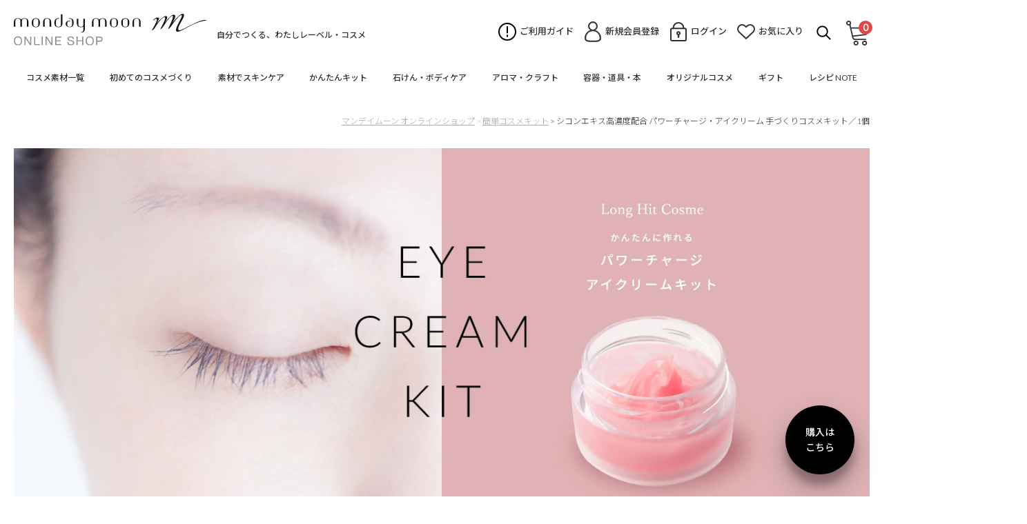

--- FILE ---
content_type: text/html;charset=UTF-8
request_url: https://www.mmoon.net/c/0000002631/9730-001
body_size: 28303
content:
<!DOCTYPE html>
<html lang="ja"><head>
  <meta charset="UTF-8">
  
  <title>シコンエキス高濃度配合 パワーチャージ・アイクリーム 手づくりコスメキット／1個 | マンデイムーン</title>
  <meta name="viewport" content="width=device-width">


    <meta name="description" content="シコンエキス高濃度配合 パワーチャージ・アイクリーム 手づくりコスメキット／1個 簡単コスメキット マンデイムーン">
    <meta name="keywords" content="シコンエキス高濃度配合 パワーチャージ・アイクリーム 手づくりコスメキット／1個乾燥 しわ くま まぶた エイジングケア ナチュラル 天然 シコン 紫根 フェイス 保湿 人気 オイル バーム">
  
  <link rel="stylesheet" href="https://mmoon.itembox.design/system/fs_style.css?t=20251118042546">
  <link rel="stylesheet" href="https://mmoon.itembox.design/generate/theme4/fs_theme.css?t=20251118042546">
  <link rel="stylesheet" href="https://mmoon.itembox.design/generate/theme4/fs_original.css?t=20251118042546">
  
  <link rel="canonical" href="https://www.mmoon.net/c/0000002631/9730-001">
  
  
  
  
  <script>
    window._FS=window._FS||{};_FS.val={"tiktok":{"enabled":false,"pixelCode":null},"recaptcha":{"enabled":false,"siteKey":null},"clientInfo":{"memberId":"guest","fullName":"ゲスト","lastName":"","firstName":"ゲスト","nickName":"ゲスト","stageId":"","stageName":"","subscribedToNewsletter":"false","loggedIn":"false","totalPoints":"","activePoints":"","pendingPoints":"","purchasePointExpiration":"","specialPointExpiration":"","specialPoints":"","pointRate":"","companyName":"","membershipCardNo":"","wishlist":"","prefecture":""},"enhancedEC":{"ga4Dimensions":{"userScope":{"stage":"{@ member.stage_order @}","login":"{@ member.logged_in @}"}},"amazonCheckoutName":"Amazon Pay","measurementId":"G-PXZBVNS5QT","trackingId":"UA-54699218-1","dimensions":{"dimension1":{"key":"log","value":"{@ member.logged_in @}"},"dimension2":{"key":"mem","value":"{@ member.stage_order @}"}}},"shopKey":"mmoon","device":"PC","productType":"1","cart":{"stayOnPage":false}};
  </script>
  
  <script src="/shop/js/webstore-nr.js?t=20251118042546"></script>
  <script src="/shop/js/webstore-vg.js?t=20251118042546"></script>
  
    <script src="//r2.future-shop.jp/fs.mmoon/pc/recommend.js"></script>
  
  
  
  
  
  
  
  
    <script type="text/javascript" >
      document.addEventListener('DOMContentLoaded', function() {
        _FS.CMATag('{"fs_member_id":"{@ member.id @}","fs_page_kind":"product","fs_product_url":"9730-001"}')
      })
    </script>
  
  
  <meta name="viewport" content="width=device-width, initial-scale=1.0" />
<script src="https://cdn.jsdelivr.net/npm/viewport-extra@2.0.1/dist/iife/viewport-extra.min.js" defer="defer"></script> 
<script>
document.addEventListener('DOMContentLoaded', function () {
	// タブレット端末かどうかを判定
	var ua = navigator.userAgent
	var isSmartPhone = ua.indexOf('iPhone') > -1
		|| (ua.indexOf('Android') > -1 && ua.indexOf('Mobile') > -1)
	var isTablet = !isSmartPhone && (
		ua.indexOf('iPad') > -1
		|| (ua.indexOf('Macintosh') > -1 && 'ontouchend' in document)
		|| ua.indexOf('Android') > -1
	)
	// タブレット端末でのみ最小幅を設定
	if (isTablet) ViewportExtra.setContent({
		minWidth: 1024
	})
})
</script>

<link href="https://maxcdn.bootstrapcdn.com/font-awesome/4.7.0/css/font-awesome.min.css" rel="stylesheet">
<link href="https://mmoon.itembox.design/item/css/default.css?t=20260120165118" rel="stylesheet" media="all">
<link href="https://mmoon.itembox.design/item/css/layout.css?t=20260120165118" rel="stylesheet" media="all">
<link href="https://mmoon.itembox.design/item/css/main.css?t=20260120165118" rel="stylesheet" media="all">
<link href="https://mmoon.itembox.design/item/css/swiper.css?t=20260120165118" rel="stylesheet" media="screen" />
<link href="https://mmoon.itembox.design/item/css/device.css?t=20260120165118" rel="stylesheet" media="screen" />
<link href="https://mmoon.itembox.design/item/css/device_addition.css?t=20260120165118" rel="stylesheet" media="screen" />
<link href="https://mmoon.itembox.design/item/css/product_page.css?t=20260120165118" rel="stylesheet" media="screen" />
<script src="https://mmoon.itembox.design/item/js/swiper.js?t=20260120165118"></script>
<script type="text/javascript" src="https://ajax.googleapis.com/ajax/libs/jquery/3.3.1/jquery.min.js"></script>
<script src="https://mmoon.itembox.design/item/js/common.js?t=20260120165118"></script>

<link href="https://mmoon.itembox.design/item/css/slick-theme.css?t=20260120165118" rel="stylesheet" media="screen" />
<link href="https://mmoon.itembox.design/item/css/slick.css?t=20260120165118" rel="stylesheet" media="screen" />
<script src="https://mmoon.itembox.design/item/js/slick.min.js?t=20260120165118"></script>

<script async src="https://www.googletagmanager.com/gtag/js?id=G-PXZBVNS5QT"></script>

<script><!--
_FS.setTrackingTag('%3Cscript%3E%0A%28function%28i%2Cs%2Co%2Cg%2Cr%2Ca%2Cm%29%7Bi%5B%27GoogleAnalyticsObject%27%5D%3Dr%3Bi%5Br%5D%3Di%5Br%5D%7C%7Cfunction%28%29%7B%0A%28i%5Br%5D.q%3Di%5Br%5D.q%7C%7C%5B%5D%29.push%28arguments%29%7D%2Ci%5Br%5D.l%3D1*new+Date%28%29%3Ba%3Ds.createElement%28o%29%2C%0Am%3Ds.getElementsByTagName%28o%29%5B0%5D%3Ba.async%3D1%3Ba.src%3Dg%3Bm.parentNode.insertBefore%28a%2Cm%29%0A%7D%29%28window%2Cdocument%2C%27script%27%2C%27https%3A%2F%2Fwww.google-analytics.com%2Fanalytics.js%27%2C%27ga%27%29%3B%0A%0Aga%28%27create%27%2C+%27UA-54699218-1%27%2C+%27auto%27%29%3B%0Aga%28%27send%27%2C+%27pageview%27%29%3B%0A%3C%2Fscript%3E%0A%3C%21--+Global+site+tag+%28gtag.js%29+-+Google+Ads%3A+1069388589+--%3E%0A%3Cscript+async+src%3D%22https%3A%2F%2Fwww.googletagmanager.com%2Fgtag%2Fjs%3Fid%3DAW-1069388589%22%3E%3C%2Fscript%3E%0A%3Cscript%3E%0A++window.dataLayer+%3D+window.dataLayer+%7C%7C+%5B%5D%3B%0A++function+gtag%28%29%7BdataLayer.push%28arguments%29%3B%7D%0A++gtag%28%27js%27%2C+new+Date%28%29%29%3B%0A%0A++gtag%28%27config%27%2C+%27AW-1069388589%27%29%3B%0A%3C%2Fscript%3E%0A%3C%21--+Google+tag+%28gtag.js%29+--%3E%0A%3Cscript+async+src%3D%22https%3A%2F%2Fwww.googletagmanager.com%2Fgtag%2Fjs%3Fid%3DAW-975072447%22%3E%0A%3C%2Fscript%3E%0A%3Cscript%3E%0A++window.dataLayer+%3D+window.dataLayer+%7C%7C+%5B%5D%3B%0A++function+gtag%28%29%7BdataLayer.push%28arguments%29%3B%7D%0A++gtag%28%27js%27%2C+new+Date%28%29%29%3B%0A%0A++gtag%28%27config%27%2C+%27AW-975072447%27%29%3B%0A%3C%2Fscript%3E%0A%3C%21--+AdSIST+Tool+--%3E%3C%21--+Facebook+Pixel+Code+--%3E%0A%3Cscript+nonce%3D%22FZOlNgeu%22%3E%0A%21function%28f%2Cb%2Ce%2Cv%2Cn%2Ct%2Cs%29%7Bif%28f.fbq%29return%3Bn%3Df.fbq%3Dfunction%28%29%7Bn.callMethod%3F%0An.callMethod.apply%28n%2Carguments%29%3An.queue.push%28arguments%29%7D%3Bif%28%21f._fbq%29f._fbq%3Dn%3B%0An.push%3Dn%3Bn.loaded%3D%210%3Bn.version%3D%272.0%27%3Bn.queue%3D%5B%5D%3Bt%3Db.createElement%28e%29%3Bt.async%3D%210%3B%0At.src%3Dv%3Bs%3Db.getElementsByTagName%28e%29%5B0%5D%3Bs.parentNode.insertBefore%28t%2Cs%29%7D%28window%2C%0Adocument%2C%27script%27%2C%27https%3A%2F%2Fconnect.facebook.net%2Fen_US%2Ffbevents.js%27%29%3B%0A%0Afbq%28%27init%27%2C+%271136136310965045%27%29%3B%0Afbq%28%27track%27%2C+%22PageView%22%29%3B%3C%2Fscript%3E%0A%3Cnoscript%3E%3Cimg+height%3D%221%22+width%3D%221%22+style%3D%22display%3Anone%22%0Asrc%3D%22https%3A%2F%2Fwww.facebook.com%2Ftr%3Fid%3D1136136310965045%26ev%3DPageView%26noscript%3D1%22%0A%2F%3E%3C%2Fnoscript%3E%0A%3C%21--+End+Facebook+Pixel+Code+--%3E++++%3C%21--+Start+Facebook+Pixel+EventCode+AdSIST+DYNAMIC+--%3E%0A++++%3Cscript+type%3D%22text%2Fjavascript%22%3E%0A++++++++let+fbCurrentUrl+%3D+location.href%3B%0A++++++++let+productID+%3D+fbCurrentUrl.split%28%22%2F%22%29.pop%28%29%3B%0A++++++++fbq%28%27track%27%2C+%27ViewContent%27%2C+%7B%0A++++++++++++content_ids%3A+productID%2C%0A++++++++++++content_type%3A+%27product%27%2C%0A++++++++%7D%29%3B%0A++++%3C%2Fscript%3E%0A++++%3C%21--+End+Facebook+Pixel+EventCode+AdSIST+DYNAMIC+--%3E%0A%3C%21--+Google+tag+%28gtag.js%29+--%3E%0A%3Cscript+async+src%3D%22https%3A%2F%2Fwww.googletagmanager.com%2Fgtag%2Fjs%3Fid%3DAW-975072447%22%3E%3C%2Fscript%3E%0A%3Cscript%3E%0A++window.dataLayer+%3D+window.dataLayer+%7C%7C+%5B%5D%3B%0A++function+gtag%28%29%7BdataLayer.push%28arguments%29%3B%7D%0A++gtag%28%27js%27%2C+new+Date%28%29%29%3B%0A%0A++gtag%28%27config%27%2C+%27AW-975072447%27%29%3B%0A%3C%2Fscript%3E%0A%0A%3Cscript%3E%0Agtag%28%27event%27%2C%27view_item%27%2C+%7B%0A%27value%27%3A+880%2C%0A%27items%27%3A+%5B%0A%7B%0A%27id%27%3A+15218%2C%0A%27google_business_vertical%27%3A+%27retail%27%0A%7D%0A%5D%0A%7D%29%3B%0A%3C%2Fscript%3E');
--></script>
</head>
<body class="fs-body-product fs-body-product-9730-001" id="fs_ProductDetails">
<script><!--
_FS.setTrackingTag('%3Cscript%3E%0A%28function%28w%2Cd%2Cs%2Cc%2Ci%29%7Bw%5Bc%5D%3Dw%5Bc%5D%7C%7C%7B%7D%3Bw%5Bc%5D.trackingId%3Di%3B%0Avar+f%3Dd.getElementsByTagName%28s%29%5B0%5D%2Cj%3Dd.createElement%28s%29%3Bj.async%3Dtrue%3B%0Aj.src%3D%27%2F%2Fcdn.contx.net%2Fcollect.js%27%3Bf.parentNode.insertBefore%28j%2Cf%29%3B%0A%7D%29%28window%2Cdocument%2C%27script%27%2C%27contx%27%2C%27CTX-x-ruCNvtTS%27%29%3B%0A%3C%2Fscript%3E%0A%0A%3Cscript+type%3D%22text%2Fjavascript%22%3E%0Avar+google_tag_params+%3D+%7B%0Aecomm_prodid%3A+%2215218%22%2C%0Aecomm_pagetype%3A+%22product%22%2C%0Aecomm_totalvalue%3A+%22880%22%0A%7D%3B%0A%3C%2Fscript%3E');
--></script>
<div class="fs-l-page">
<header class="fs-l-header">
<div class="header_wrapper">
<div class="header clearfix">
	
	<div class="logo_area">
		<a href="/"><img src="https://mmoon.itembox.design/item/common/icon_logo_mmoon_shop.svg?t=20260120165118" alt="mondaymoon" class="sp_hide"><img src="https://mmoon.itembox.design/item/common/icon_logo_m.svg?t=20260120165118" alt="mondaymoon" class="pc_hide"></a>
		<h1>自分でつくる、わたしレーベル・コスメ</h1>
	</div>
	
	<div class="fs-clientInfo">
	<ul class="unavi">
		<li class="guide"><a href="/f/guide">ご利用ガイド</a></li>
		<li class="member my_{@ member.logged_in @}"><a href="/p/register">新規会員登録</a></li>
		<li class="mypage my_{@ member.logged_in @}"><a href="/my/top">マイページ</a></li>
		<li class="login my_{@ member.logged_in @}"><a href="/p/login">ログイン</a></li>
		<li class="logout my_{@ member.logged_in @}"><a href="/p/logout">ログアウト</a></li>
		<li class="wishlist"><a href="/my/wishlist">お気に入り</a></li>
		<li class="search"><label for="search_btn_pc">&nbsp;</label>
			<input type="checkbox" id="search_btn_pc" class="search_btn_pc">
			<div class="search_wrapper">
			    <form action="/p/search" method="get">
			    <input type="text" name="keyword" maxlength="1000" placeholder="商品を検索する">
			    <button type="submit">検索</button>
			    </form>
			    <script type="application/ld+json">
			    {
				"@context": "http://schema.org",
				"@type": "WebSite",
				"url": "https://www.mmoon.net",
				"potentialAction": {
				"@type": "SearchAction",
					"target": "https://www.mmoon.net/p/search?keyword={search_term_string}",
					"query-input": "required name=search_term_string"
				}
			    }
			    </script>
			</div>
		</li>
		<li class="search_sp"><label for="search_btn_sp">&nbsp;</label>
		<li class="cart"><a href="/p/cart">&nbsp;</a><em><span class="fs-client-cart-count">0</span></em></li>
	</ul>
	</div>
	
</div><!-- /.header -->
</div><!-- /.header_wrapper -->

<div class="menu_btn_area"><span class="menu_open_btn">MENU</span><span class="menu_close_btn">&nbsp;</span></div>

<div class="search_btn_area">
<input type="checkbox" id="search_btn_sp" class="search_btn_sp">
<div class="search_wrapper_sp">
    <div class="search_inner">
	<form action="/p/search" method="get">
	<input type="text" name="keyword" maxlength="1000" placeholder="商品を検索する">
	<button type="submit">検索</button>
	</form>
	<script type="application/ld+json">
	{
	"@context": "http://schema.org",
	"@type": "WebSite",
	"url": "https://www.mmoon.net",
	"potentialAction": {
	"@type": "SearchAction",
		"target": "https://www.mmoon.net/p/search?keyword={search_term_string}",
		"query-input": "required name=search_term_string"
	}
	}
	</script>
    </div>
</div>
</div>


<div id="menu_wrapper_sp" class="menu_wrapper">
	<div class="logo_area">
		<a href="/"><img src="https://mmoon.itembox.design/item/common/icon_logo_mmoon_shop.svg?t=20260120165118" alt="mondaymoon"></a>
	</div>
	<div class="menu_area">
	<ul class="menu_sp">
		<li><span class="submenu_btn01">コスメ素材一覧</span></li>
		<li><span class="submenu_btn02">初めてのコスメづくり</span></li>
		<li><span class="submenu_btn03">素材でスキンケア</span></li>
		<li><span class="submenu_btn04">かんたんキット</span></li>
		<li><span class="submenu_btn05">石けん・ボディケア</span></li>
		<li><span class="submenu_btn06">アロマオイル・クラフト</span></li>
		<li><span class="submenu_btn07">容器・道具・レシピ集</span></li>
		<li><span class="submenu_btn08">オリジナルコスメ</span></li>
		<li><span class="submenu_btn09">ギフト</span></li>
		<li><span class="submenu_btn10">レシピ NOTE</span></li>
	</ul>
	<div class="fs-clientInfo">
	<ul class="menu_spu">
		<li class="guide"><a href="/f/guide">ご利用ガイド</a></li>
		<li class="member my_{@ member.logged_in @}"><a href="/p/register">新規会員登録</a></li>
		<li class="mypage my_{@ member.logged_in @}"><a href="/my/top">マイページ</a></li>
		<li class="login my_{@ member.logged_in @}"><a href="/p/login">ログイン</a></li>
		<li class="logout my_{@ member.logged_in @}"><a href="/p/logout">ログアウト</a></li>
		<li class="wishlist"><a href="/my/wishlist">お気に入り</a></li>
	</ul>
	</div>
	<ul class="menu_spu">
		<li class="mail"><a href="&#109;&#97;&#105;&#108;&#116;&#111;&#58;&#105;&#110;&#102;&#111;&#64;&#109;&#109;&#111;&#111;&#110;&#46;&#110;&#101;&#116;">メールでのお問い合わせ</a></li>
		<!--251216 <li class="tel"><i>お電話でのご注文・お問合わせ</i>
		<p><b>発送・決済について</b><em>088-677-8722</em></p>
		<p><b>商品について</b><em>088-677-8724</em></p>
		</li> -->
	</ul>
	</div>
	<ul class="sns_list">
		<li class="fb"><a href="https://www.facebook.com/mmoon2006h/">&nbsp;</a></li>
		<li class="tw"><a href="https://twitter.com/mmoon2006">&nbsp;</a></li>
		<li class="insta"><a href="https://www.instagram.com/mondaymoon2006h/">&nbsp;</a></li>
		<li class="pin"><a href="https://pinterest.com/mmoon2006/">&nbsp;</a></li>
		<li class="line"><a href="https://line.me/R/ti/p/%40377rmdaa">&nbsp;</a></li>
	</ul>
	
	<div id="menu_inner01_sp" class="menu_inner">
	<div class="logo_area">
		<a href="/"><img src="https://mmoon.itembox.design/item/common/icon_logo_mmoon_shop.svg?t=20260120165118" alt="mondaymoon"></a>
	</div>
	<div class="menu_area">
		<em><span class="submenu_btn submenu_btn01">&nbsp;</span>コスメ素材一覧</em>
		<dl class="menu_spd">
		<dt><a href="/c/0000002706">ザ・シリーズ</a></dt>
		<dd><a href="/c/0000002706/0000002707">ザ・オイル</a></dd>
		<dd><a href="/c/0000002706/0000002708">ザ・バター</a></dd>
		<dd><a href="/c/0000002706/0000002709">ザ・ウォーター</a></dd>
		<dd><a href="/c/0000002706/0000002710">ザ・クレイ</a></dd>
		<dd><a href="/c/0000002706/0000002711">ザ・ソルト</a></dd>
		<dd class="min"><a href="/c/0000002706/eo">ザ・エッセンシャルオイル</a></dd>
		</dl>
		<dl class="menu_spd">
		<dt><a href="/c/0000002734">プレミアム・シリーズ</a></dt>
		</dl>
		<dl class="menu_spd">
		<dt><a href="/c/0000002124">スキンケア成分</a></dt>
		<dd><a href="/c/0000002124/0000002140">保湿</a></dd>
		<dd><a href="/c/0000002124/0000002686">保湿力アップ</a></dd>
		<dd><a href="/c/0000002124/0000002683">敏感肌、ゆらぎ肌ケア</a></dd>
		<dd><a href="/c/0000002124/0000002684">キメ</a></dd>
		<dd><a href="/c/0000002124/0000002141">肌荒れケア</a></dd>
		<dd><a href="/c/0000002124/0000002685">毛穴ケア</a></dd>
		<dd><a href="/c/0000002124/0000002682">ハリ</a></dd>
		<dd><a href="/c/0000002124/0000002144">透明感</a></dd>
		<dd><a href="/c/0000002124/0000002143">黄ぐすみケア</a></dd>
		<dd>&nbsp;</dd>
		</dl>
		<dl class="menu_spd">
		<dt><a href="/c/0000002633">補助剤</a></dt>
		<dd><a href="/c/0000002633/0000002639">ミツロウ・ワックス</a></dd>
		<dd><a href="/c/0000002633/0000002149">乳化剤</a></dd>
		<dd><a href="/c/0000002633/0000002640">ガム・ジェル剤</a></dd>
		<dd><a href="/c/0000002633/0000002641">クレンジングベース</a></dd>
		<dd><a href="/c/0000002633/0000002150">除菌・防腐・酸化防止</a></dd>
		<dd>&nbsp;</dd>
		</dl>
		<dl class="menu_spd">
		<dt><a href="/c/0000002228">エキス抽出</a></dt>
		<dd><a href="/c/0000002228/0000002661">抽出基材</a></dd>
		<dd><a href="/c/0000002228/0000002152">ドライハーブ</a></dd>
		</dl>
		<dl class="menu_spd">
		<dt><a href="/c/0000002129">カラーコスメ原料</a></dt>
		<dd><a href="/c/0000002129/0000002643">パールカラー・マイカ</a></dd>
		<dd><a href="/c/0000002129/0000002644">マットカラー・酸化鉄など</a></dd>
		<dd><a href="/c/0000002129/0000002646">ベースパウダー</a></dd>
		<dd><a href="/c/0000002129/0000002645">スペシャルパウダー</a></dd>
		<dd><a href="/c/0000002129/0000002142">サンスクリーン</a></dd>
		<dd>&nbsp;</dd>
		</dl>
		<dl class="menu_spd">
		<dt><a href="/f/concept">Concept&nbsp;of&nbsp;monday&nbsp;moon</a></dt>
		</dl>
	</div>
	</div><!-- /.menu_inner -->
	
	<div id="menu_inner02_sp" class="menu_inner">
	<div class="logo_area">
		<a href="/"><img src="https://mmoon.itembox.design/item/common/icon_logo_mmoon_shop.svg?t=20260120165118" alt="mondaymoon"></a>
	</div>
	<div class="menu_area">
		<em><span class="submenu_btn submenu_btn02">&nbsp;</span>初めてのコスメづくり</em>
		<ul class="menu_spd">
		<li><a href="/c/0000002726/0000002727">化粧水のつくり方</a></li>
		<li><a href="/c/0000002726/0000002728">美容液のつくり方</a></li>
		<li class="min"><a href="/c/0000002726/0000002729">フェイスクリームのつくり方</a></li>
		<li class="min"><a href="/c/0000002726/0000002730">ハンドクリームのつくり方</a></li>
		<li><a href="/c/0000002726/0000002731">リップのつくり方</a></li>
		<li><a href="/c/0000002726/0000002732">練り香水のつくり方</a></li>
		<li><a href="/c/0000002726/0000002733">フェイスソープのつくり方</a></li>
		<li></li>
		</ul>
		<dl class="menu_spd">
		<dt><a href="/c/0000002631">簡単コスメキット</a></dt>
		</dl>
		<dl class="menu_spd">
		<dt><a href="/f/concept">Concept&nbsp;of&nbsp;monday&nbsp;moon</a></dt>
		<dt class="open_win"><a href="https://www.mmoon.net/note/" target="_blank"><img src="https://mmoon.itembox.design/item/common/icon_logo_mmoon_note.svg?t=20260120165118" alt="mondaymoon NOTE"><span>レシピNOTEを見る</span></a></dt>
		</dl>
	</div>
	</div><!-- /.menu_inner -->
	
	<div id="menu_inner03_sp" class="menu_inner">
	<div class="logo_area">
		<a href="/"><img src="https://mmoon.itembox.design/item/common/icon_logo_mmoon_shop.svg?t=20260120165118" alt="mondaymoon"></a>
	</div>
	<div class="menu_area">
		<em><span class="submenu_btn submenu_btn03">&nbsp;</span>素材でスキンケア</em>
		<dl class="menu_spd">
		<dt><a href="/c/0000002706">ザ・シリーズ</a></dt>
		<dd><a href="/c/0000002706/0000002707">ザ・オイル</a></dd>
		<dd><a href="/c/0000002706/0000002708">ザ・バター</a></dd>
		<dd><a href="/c/0000002706/0000002709">ザ・ウォーター</a></dd>
		<dd><a href="/c/0000002706/0000002710">ザ・クレイ</a></dd>
		<dd><a href="/c/0000002706/0000002711">ザ・ソルト</a></dd>
		<dd class="min"><a href="/c/0000002706/eo">ザ・エッセンシャルオイル</a></dd>
		</dl>
		<dl class="menu_spd">
		<dt><a href="/c/0000002672">手のひらdeコスメ</a></dt>
		<dd><a href="/c/0000002672/0000002673">保湿</a></dd>
		<dd><a href="/c/0000002672/0000002674">保湿力アップ</a></dd>
		<dd><a href="/c/0000002672/0000002675">敏感肌、ゆらぎ肌ケア</a></dd>
		<dd><a href="/c/0000002672/0000002678">キメ</a></dd>
		<dd><a href="/c/0000002672/0000002679">肌荒れケア</a></dd>
		<dd><a href="/c/0000002672/0000002680">毛穴ケア</a></dd>
		<dd><a href="/c/0000002672/0000002676">ハリ</a></dd>
		<dd><a href="/c/0000002672/0000002677">透明感</a></dd>
		</dl>
		<dl class="menu_spd">
		<dt><a href="/c/0000002601">お試しトライアルセット</a></dt>
		</dl>
		<dl class="menu_spd">
		<dt><a href="/f/concept">Concept&nbsp;of&nbsp;monday&nbsp;moon</a></dt>
		</dl>
	</div>
	</div><!-- /.menu_inner -->
	
	<div id="menu_inner04_sp" class="menu_inner">
	<div class="logo_area">
		<a href="/"><img src="https://mmoon.itembox.design/item/common/icon_logo_mmoon_shop.svg?t=20260120165118" alt="mondaymoon"></a>
	</div>
	<div class="menu_area">
		<em><span class="submenu_btn submenu_btn04">&nbsp;</span>かんたんキット</em>
		<dl class="menu_spd">
		<dt><a href="/c/0000002631">簡単コスメキット</a></dt>
		</dl>
		<dl class="menu_spd">
		<dt><a href="/c/0000002632">簡単エンジョイキット</a></dt>
		</dl>
		<dl class="menu_spd">
		<dt><a href="/f/concept">Concept&nbsp;of&nbsp;monday&nbsp;moon</a></dt>
		</dl>
	</div>
	</div><!-- /.menu_inner -->
	
	<div id="menu_inner05_sp" class="menu_inner">
	<div class="logo_area">
		<a href="/"><img src="https://mmoon.itembox.design/item/common/icon_logo_mmoon_shop.svg?t=20260120165118" alt="mondaymoon"></a>
	</div>
	<div class="menu_area">
		<em><span class="submenu_btn submenu_btn05">&nbsp;</span>石けん・ボディケア</em>
		<dl class="menu_spd">
		<dt><a href="/c/0000002706">ザ・シリーズ</a></dt>
		<dd><a href="/c/0000002706/0000002707">ザ・オイル</a></dd>
		<dd><a href="/c/0000002706/0000002708">ザ・バター</a></dd>
		<dd><a href="/c/0000002706/0000002709">ザ・ウォーター</a></dd>
		<dd><a href="/c/0000002706/0000002710">ザ・クレイ</a></dd>
		<dd><a href="/c/0000002706/0000002711">ザ・ソルト</a></dd>
		<dd class="min"><a href="/c/0000002706/eo">ザ・エッセンシャルオイル</a></dd>
		</dl>
		<ul class="menu_spd"><li><a href="https://www.mmoon.net/c/body_s">ボディケア成分</a></li>
		<li><a href="/c/0000002692">バスオイルベース</a></li>
		<li><a href="/c/0000002638">バスミルク</a></li>
		<li><a href="/c/0000002647">ドライハーブ</a></li>
		<li><a href="/c/0000002662">ボディケア雑貨</a></li>
		<li><a href="/c/0000002655">バスボム原料</a></li><li><a href="/c/0000002655">バスボム原料</a></li></ul>
<ul class="menu_spd">
		<li><a href="/c/0000002164">手作り石けん原料</a></li>
		<li><a href="/c/0000002164/0000002302">石けん素地</a></li>
		<li><a href="/c/0000002164/0000002664">石けん用オイル</a></li>
		<li><a href="/c/0000002694">モールド</a></li>
		<li><a href="/c/0000002164/0000002752">ソープスタンプ</a></li>
		<li></li>
		</ul><ul class="menu_spd">
		<li><a href="/c/0000002636/0000003631">ボタニカルIROソープ</a></li>
		<li><a href="/c/0000002636/0000003617">ハニーバスエッセンス</a></li>
		<li><a href="https://www.mmoon.net/c/0000002605/0000002704/giftb/0000003634">ボタニカルアロマバスセット</a></li>
		<li><a href="https://www.mmoon.net/c/0000002706/0000002711/0547-500">アロマバスソルト</a></li>
		<li><a href="/c/0000002636/0000002697">バーソープ</a></li><li><a href="/c/0000002636/0000002701">ボディソープ</a></li><li><a href="https://www.mmoon.net/c/0000002636/2106-200">ボディスクラブ</a></li></ul>
		<dl class="menu_spd">
		<dt><a href="/c/0000002632">簡単エンジョイキット</a></dt>
		</dl>
	</div>
	</div><!-- /.menu_inner -->
	
	<div id="menu_inner06_sp" class="menu_inner">
	<div class="logo_area">
		<a href="/"><img src="https://mmoon.itembox.design/item/common/icon_logo_mmoon_shop.svg?t=20260120165118" alt="mondaymoon"></a>
	</div>
	<div class="menu_area">
		<em><span class="submenu_btn submenu_btn06">&nbsp;</span>アロマ・クラフト</em><dl class="menu_spd">
		<dt><a href="/c/0000002706/eo">ザ・エッセンシャルオイル</a></dt>
		</dl>
		<ul class="menu_spd">
		<li><a href="/c/0000002130">フレグランス</a></li>
		<li><a href="/c/0000002670">アロマグッズ</a></li>
		</ul>
		<ul class="menu_spd">
		<li><a href="/c/0000002221">キャンドル原料</a></li>
		<li><a href="/c/0000002221/0000002153">ワックス</a></li><li><a href="/c/0000002221/0000002652">パーツ</a></li>
		<li><a href="/c/0000002221/0000002693">ホルダー</a></li>
		</ul>
		<ul class="menu_spd">
		<li><a href="/c/0000002653">ディフューザー原料</a></li>
		<li><a href="/c/0000002654">アロマワックス原料</a></li>
		<li></li>
		</ul>
	</div>
	</div><!-- /.menu_inner -->
	
	<div id="menu_inner07_sp" class="menu_inner">
	<div class="logo_area">
		<a href="/"><img src="https://mmoon.itembox.design/item/common/icon_logo_mmoon_shop.svg?t=20260120165118" alt="mondaymoon"></a>
	</div>
	<div class="menu_area">
		<em><span class="submenu_btn submenu_btn07">&nbsp;</span>容器・道具・本</em>
		<ul class="menu_spd">
		<li><a href="/c/0000002136">クリームジャー・パウダージャー</a></li>
		<li><a href="/c/0000002135">ボトル</a></li>
		<li><a href="/c/0000002137">リップ・グロス容器</a></li>
		<li><a href="/c/0000002221/0000002693">キャンドルホルダー</a></li>
		</ul>
		<ul class="menu_spd">
		<li><a href="/c/0000002133">道具</a></li>
		<li><a href="/c/0000002694">モールド</a></li>
		<li><a href="/c/0000002670">アロマグッズ</a></li>
		<li><a href="/c/0000002134">本</a></li>
		</ul>
	</div>
	</div><!-- /.menu_inner -->
	
	<div id="menu_inner08_sp" class="menu_inner">
	<div class="logo_area">
		<a href="/"><img src="https://mmoon.itembox.design/item/common/icon_logo_mmoon_shop.svg?t=20260120165118" alt="mondaymoon"></a>
	</div>
	<div class="menu_area">
		<em><span class="submenu_btn submenu_btn08">&nbsp;</span>オリジナルコスメ</em>
		<dl class="menu_spd">
		<dt><a href="/c/0000002636">オリジナルコスメ</a></dt>
		<dd><a href="/c/0000002636/0000002702">トライアル</a></dd>
		<dd><a href="/c/0000002636/0000002697">バーソープ</a></dd>
		<dd><a href="/c/0000002636/0000002215">化粧水</a></dd>
<dd><a href="https://www.mmoon.net/c/0000002636/serum">美容液</a></dd>
		<dd><a href="/c/0000002636/0000002698">オイル</a></dd>
		<dd><a href="/c/0000002636/0000003532">UVケア</a></dd>
		<dd><a href="/c/0000002636/0000002656">クレンジング</a></dd><dd><a href="/c/0000002636/0636">ウーリッチクリーム</a></dd><dd><a href="https://www.mmoon.net/c/0000002636/hand">THE NOTE BARハンドクリーム</a></dd><dd><a href="https://www.mmoon.net/c/0000002636/parfum">THE NOTE BARパルファム</a></dd>
		</dl>
		<ul class="menu_spd">
		<li><a href="/c/0000002636/0000002701">ボディーソープ</a></li>
		<li><a href="/c/0000002636/0000002224">シャンプー</a></li>
		<li><a href="/c/0000002636/0000002700">トリートメント</a></li>
		<li><a href="https://www.mmoon.net/c/0000002636/0632/0632-050">ヘアオイル</a></li><li><a href="https://www.mmoon.net/c/0000002636/2109">ヘアミスト</a></li><li><a href="/c/0000002636/0000003617">ハニーバスエッセンス</a></li><li><a href="https://www.mmoon.net/c/0000002706/0000002711/0547-500">アロマバスソルト</a></li><li><a href="https://www.mmoon.net/c/0000002636/0000003631">ボタニカルIROソープ</a></li><li><a href="https://www.mmoon.net/c/0000002605/0000002704/giftb/0000003634">ボタニカルアロマバスセット</a></li><li><a href="https://www.mmoon.net/c/0000002636/2106-200">ボディスクラブ</a></li><li><a href="/c/0000002636/0000003534">手指消毒スプレー</a></li>
		</ul>
		<dl class="menu_spd">
		<dt><a href="/c/0000002636/0000002214">季節限定</a></dt>
		</dl>
	</div>
	</div><!-- /.menu_inner -->
	
	<div id="menu_inner09_sp" class="menu_inner">
	<div class="menu_area">
		<em><span class="submenu_btn submenu_btn09">&nbsp;</span>ギフト</em>
		<dl class="menu_spd">
		<dt><a href="/c/0000002605/0000002703">出産</a></dt>
		</dl>
		<dl class="menu_spd">
		<dt><a href="/c/0000002605/0000002704">かおりのギフト</a></dt>
		</dl>
		<dl class="menu_spd">
		<dt><a href="/c/0000002605/0000002705">ラッピング資材</a></dt>
		</dl>
	</div>
	</div><!-- /.menu_inner -->
	
	<div id="menu_inner10_sp" class="menu_inner">
	<div class="menu_area">
		<em><span class="submenu_btn submenu_btn10">&nbsp;</span>レシピ NOTE</em>
		<dl class="menu_spd">
		<dt class="open_win"><a href="https://www.mmoon.net/note/" target="_blank"><img src="https://mmoon.itembox.design/item/common/icon_logo_mmoon_note.svg?t=20260120165118" alt="mondaymoon NOTE"><span>レシピNOTEを見る</span></a></dt>
		</dl>
		<ul class="menu_spd">
		<li class="open_win_min"><a href="https://www.mmoon.net/note/skincare/" target="_blank">旬のおたより</a></li>
		<li class="open_win_min"><a href="https://www.mmoon.net/note/chart/" target="_blank">あなたにぴったりのコスメは？</a></li>
		<li class="open_win_min"><a href="https://www.mmoon.net/note/recipe/" target="_blank">手づくりコスメレシピ</a></li>
		<li class="open_win_min"><a href="https://www.mmoon.net/note/tenohira/" target="_blank">手のひらdeコスメ</a></li>
		<li class="open_win_min"><a href="https://www.mmoon.net/note/about/" target="_blank">マンデイムーンについて</a></li>
		<li></li>
		</ul>
	</div>
	</div><!-- /.menu_inner -->
	
</div><!-- /.menu_wrapper -->

<nav class="navi_area">
<ul class="navi">
	<li><span>コスメ素材一覧</span>
		<div class="navi_drop">
		<div class="inner">
		    <div class="navi_block">
			<dl class="sub_navi">
			<dt><a href="/c/0000002706">ザ・シリーズ</a></dt>
			<dd><a href="/c/0000002706/0000002707">ザ・オイル</a></dd>
			<dd><a href="/c/0000002706/0000002708">ザ・バター</a></dd>
			<dd><a href="/c/0000002706/0000002709">ザ・ウォーター</a></dd>
			<dd><a href="/c/0000002706/0000002710">ザ・クレイ</a></dd>
			<dd><a href="/c/0000002706/0000002711">ザ・ソルト</a></dd>
			<dd><a href="/c/0000002706/eo">ザ・エッセンシャルオイル</a></dd>
			</dl>
		    </div>
		    <div class="navi_block">
			<dl class="sub_navi">
			<dt><a href="/c/0000002734">プレミアム・シリーズ</a></dt>
			</dl>
			<dl class="sub_navi">
			<dt><a href="/c/0000002124">スキンケア成分</a></dt>
			<dd><a href="/c/0000002124/0000002140">保湿</a></dd>
			<dd><a href="/c/0000002124/0000002686">保湿力アップ</a></dd>
			<dd><a href="/c/0000002124/0000002683">敏感肌、ゆらぎ肌ケア</a></dd>
			<dd><a href="/c/0000002124/0000002684">キメ</a></dd>
			<dd><a href="/c/0000002124/0000002141">肌荒れケア</a></dd>
			<dd><a href="/c/0000002124/0000002685">毛穴ケア</a></dd>
			<dd><a href="/c/0000002124/0000002682">ハリ</a></dd>
			<dd><a href="/c/0000002124/0000002144">透明感</a></dd>
			<dd><a href="/c/0000002124/0000002143">黄ぐすみケア</a></dd>
			</dl>
		    </div>
		    <div class="navi_block">
			<dl class="sub_navi">
			<dt><a href="/c/0000002633">補助剤</a></dt>
			<dd><a href="/c/0000002633/0000002639">ミツロウ・ワックス</a></dd>
			<dd><a href="/c/0000002633/0000002149">乳化剤</a></dd>
			<dd><a href="/c/0000002633/0000002640">ガム・ジェル剤</a></dd>
			<dd><a href="/c/0000002633/0000002641">クレンジングベース</a></dd>
			<dd><a href="/c/0000002633/0000002150">除菌・防腐・酸化防止</a></dd>
			</dl>
		    </div>
		    <div class="navi_block">
			<dl class="sub_navi">
			<dt><a href="/c/0000002228">エキス抽出</a></dt>
			<dd><a href="/c/0000002228/0000002661">抽出基材</a></dd>
			<dd><a href="/c/0000002228/0000002152">ドライハーブ</a></dd>
			</dl>
			<dl class="sub_navi">
			<dt><a href="/c/0000002129">カラーコスメ原料</a></dt>
			<dd><a href="/c/0000002129/0000002643">パールカラー・マイカ</a></dd>
			<dd><a href="/c/0000002129/0000002644">マットカラー・酸化鉄など</a></dd>
			<dd><a href="/c/0000002129/0000002646">ベースパウダー</a></dd>
			<dd><a href="/c/0000002129/0000002645">スペシャルパウダー</a></dd>
			<dd><a href="/c/0000002129/0000002142">サンスクリーン</a></dd>
			</dl>
		    </div>
		    <div class="navi_block navi_block_img">
			<a href="/f/concept"><img src="https://mmoon.itembox.design/item/common/drop_img01_01.jpg?t=20260120165118" alt="">
				<span>Concept&nbsp;of&nbsp;monday&nbsp;moon</span></a>
		    </div>
		</div>
		</div>
	</li>
	<li><span>初めてのコスメづくり</span>
		<div class="navi_drop">
		<div class="inner">
		    <div class="navi_block">
			<ul class="sub_navi">
			<li><a href="/c/0000002726/0000002727">化粧水のつくり方</a></li>
			<li><a href="/c/0000002726/0000002728">美容液のつくり方</a></li>
			<li><a href="/c/0000002726/0000002729">フェイスクリームのつくり方</a></li>
			<li><a href="/c/0000002726/0000002730">ハンドクリームのつくり方</a></li>
			<li><a href="/c/0000002726/0000002731">リップのつくり方</a></li>
			<li><a href="/c/0000002726/0000002732">練り香水のつくり方</a></li>
			<li><a href="/c/0000002726/0000002733">フェイスソープのつくり方</a></li>
			</ul>
		    </div>
		    <div class="navi_block navi_block_img">
			<a href="/c/0000002631"><img src="https://mmoon.itembox.design/item/common/drop_img02_01.jpg?t=20260120165118" alt="">
				<span>簡単コスメキット</span></a>
		    </div>
		    <div class="navi_block navi_block_img">
			<a href="/f/concept"><img src="https://mmoon.itembox.design/item/common/drop_img01_01.jpg?t=20260120165118" alt="">
				<span>Concept&nbsp;of&nbsp;monday&nbsp;moon</span></a>
		    </div>
		    <div class="navi_block navi_block_logo">
			<a href="https://www.mmoon.net/note/" target="_blank"><img src="https://mmoon.itembox.design/item/common/icon_logo_mmoon_note.svg?t=20260120165118" alt="mondaymoon NOTE">
				<span class="open_win">レシピNOTEを見る</span></a>
		    </div>
		</div>
		</div>
	</li>
	<li><span>素材でスキンケア</span>
		<div class="navi_drop">
		<div class="inner">
		    <div class="navi_block">
			<dl class="sub_navi">
			<dt><a href="/c/0000002706">ザ・シリーズ</a></dt>
			<dd><a href="/c/0000002706/0000002707">ザ・オイル</a></dd>
			<dd><a href="/c/0000002706/0000002708">ザ・バター</a></dd>
			<dd><a href="/c/0000002706/0000002709">ザ・ウォーター</a></dd>
			<dd><a href="/c/0000002706/0000002710">ザ・クレイ</a></dd>
			<dd><a href="/c/0000002706/0000002711">ザ・ソルト</a></dd>
			<dd><a href="/c/0000002706/eo">ザ・エッセンシャルオイル</a></dd>
			</dl>
		    </div>
		    <div class="navi_block">
			<dl class="sub_navi">
			<dt><a href="/c/0000002672">手のひらdeコスメ</a></dt>
			<dd><a href="/c/0000002672/0000002673">保湿</a></dd>
			<dd><a href="/c/0000002672/0000002674">保湿力アップ</a></dd>
			<dd><a href="/c/0000002672/0000002675">敏感肌、ゆらぎ肌ケア</a></dd>
			<dd><a href="/c/0000002672/0000002678">キメ</a></dd>
			<dd><a href="/c/0000002672/0000002679">肌荒れケア</a></dd>
			<dd><a href="/c/0000002672/0000002680">毛穴ケア</a></dd>
			<dd><a href="/c/0000002672/0000002676">ハリ</a></dd>
			<dd><a href="/c/0000002672/0000002677">透明感</a></dd>
			</dl>
		    </div>
		    <div class="navi_block navi_block_img">
			<a href="/c/0000002601"><img src="https://mmoon.itembox.design/item/common/drop_img03_01.jpg?t=20260120165118" alt="">
				<span>お試しトライアルセット</span></a>
		    </div>
		    <div class="navi_block navi_block_img">
			<a href="/f/concept"><img src="https://mmoon.itembox.design/item/common/drop_img01_01.jpg?t=20260120165118" alt="">
				<span>Concept&nbsp;of&nbsp;monday&nbsp;moon</span></a>
		    </div>
		</div>
		</div>
	</li>
	<li><span>かんたんキット</span>
		<div class="navi_drop">
		<div class="inner">
		    <div class="navi_block navi_block_img">
			<a href="/c/0000002631"><img src="https://mmoon.itembox.design/item/common/drop_img02_01.jpg?t=20260120165118" alt="">
				<span>簡単コスメキット</span></a>
		    </div>
		    <div class="navi_block navi_block_img">
			<a href="/c/0000002632"><img src="https://mmoon.itembox.design/item/common/drop_img04_02.jpg?t=20260120165118" alt="">
				<span>簡単エンジョイキット</span></a>
		    </div>
		    <div class="navi_block navi_block_img">
			<a href="/f/concept"><img src="https://mmoon.itembox.design/item/common/drop_img01_01.jpg?t=20260120165118" alt="">
				<span>Concept&nbsp;of&nbsp;monday&nbsp;moon</span></a>
		    </div>
		</div>
		</div>
	</li>
	<li><span>石けん・ボディケア</span>
		<div class="navi_drop">
		<div class="inner">
		    <div class="navi_block">
			<dl class="sub_navi">
			<dt><a href="/c/0000002706">ザ・シリーズ</a></dt>
			<dd><a href="/c/0000002706/0000002707">ザ・オイル</a></dd>
			<dd><a href="/c/0000002706/0000002708">ザ・バター</a></dd>
			<dd><a href="/c/0000002706/0000002709">ザ・ウォーター</a></dd>
			<dd><a href="/c/0000002706/0000002710">ザ・クレイ</a></dd>
			<dd><a href="/c/0000002706/0000002711">ザ・ソルト</a></dd>
			<dd><a href="/c/0000002706/eo">ザ・エッセンシャルオイル</a></dd>
			</dl>
		    </div>
		    <div class="navi_block navi_block_min">
			<ul class="sub_navi sub_navi_min"><li><a href="https://www.mmoon.net/c/body_s">ボディケア成分</a></li>
			<li><a href="/c/0000002692">バスオイルベース</a></li>
			<li><a href="/c/0000002638">バスミルク</a></li>
			<li><a href="/c/0000002647">ドライハーブ</a></li>
			<li><a href="/c/0000002662">ボディケア雑貨</a></li><li><a href="/c/0000002655">バスボム原料</a></li>
			
			</ul>
			<ul class="sub_navi sub_navi_min"><li><a href="/c/0000002164">手作り石けん原料</a></li>
			<li><a href="/c/0000002164/0000002302">石けん素地</a></li>
			<li><a href="/c/0000002164/0000002664">石けん用オイル</a></li>
			<li><a href="/c/0000002694">モールド</a></li>
			<li><a href="/c/0000002164/0000002752">ソープスタンプ</a></li>
			<li><a href="/c/0000002632">簡単エンジョイキット</a></li>
			</ul>
		    </div>
<div class="navi_block navi_block_min">
			<ul class="sub_navi sub_navi_min">
			 <li><a href="https://www.mmoon.net/c/0000002636/0000003631">ボタニカルIROソープ</a></li>
                                        <li><a href="/c/0000002636/0000003617">ハニーバスエッセンス</a></li>
                                        <li><a href="https://www.mmoon.net/c/0000002605/0000002704/giftb/0000003634">ボタニカルアロマバスセット</a></li>
                                        <li><a href="https://www.mmoon.net/c/0000002706/0000002711/0547-500">アロマバスソルト</a></li>
                                        <li><a href="/c/0000002636/0000002697">バーソープ
</a></li> <li><a href="/c/0000002636/0000002701">ボディソープ
</a></li><li><a href="https://www.mmoon.net/c/0000002636/2106-200">ボディスクラブ</a></li>
			
			</ul>
			
		    </div>
		    <div class="navi_block navi_block_img">
			<a href="/c/0000002632"><img src="https://mmoon.itembox.design/item/common/drop_img04_02.jpg?t=20260120165118" alt="">
				<span>簡単エンジョイキット</span></a>
		    </div>
		</div>
		</div>
	</li>
	<li><span>アロマ・クラフト</span>
		<div class="navi_drop">
		<div class="inner">
		    <div class="navi_block navi_block_img">
			<a href="/c/0000002706/eo"><img src="https://mmoon.itembox.design/item/common/drop_img06_01.jpg?t=20260120165118" alt="">
				<span>ザ・エッセンシャルオイル</span></a>
		    </div>  <div class="navi_block">
			<ul class="sub_navi">
			<li><a href="/c/0000002706/eo">ザ・エッセンシャルオイル</a></li>
			<li><a href="/c/0000002130">フレグランス</a></li><li><a href="/c/0000002670">アロマグッズ</a></li>
			</ul></div><div class="navi_block"><ul class="sub_navi">
			<li><a href="/c/0000002221">キャンドル原料</a></li>
			<li><a href="/c/0000002221/0000002153">ワックス</a></li><li><a href="/c/0000002221/0000002652">パーツ</a></li>
			<li><a href="/c/0000002221/0000002693">ホルダー</a></li>
			</ul>
		    </div><div class="navi_block">
			<ul class="sub_navi">
			<li><a href="/c/0000002653">ディフューザー原料</a></li>
			<li><a href="/c/0000002654">アロマワックス原料</a></li>
			</ul>
		    </div>
		
		   
		</div>
		</div>
	</li>
	<li><span>容器・道具・本</span>
		<div class="navi_drop">
		<div class="inner">
		    <div class="navi_block">
			<ul class="sub_navi">
			<li><a href="/c/0000002136">クリームジャー・パウダージャー</a></li>
			<li><a href="/c/0000002135">ボトル</a></li>
			<li><a href="/c/0000002137">リップ・グロス容器</a></li>
			<li><a href="/c/0000002221/0000002693">キャンドルホルダー</a></li>
			</ul>
		    </div>
		    <div class="navi_block">
			<ul class="sub_navi">
			<li><a href="/c/0000002133">道具</a></li>
			<li><a href="/c/0000002694">モールド</a></li>
			<li><a href="/c/0000002670">アロマグッズ</a></li>
			<li><a href="/c/0000002134">本</a></li>
			</ul>
		    </div>
		    <div class="navi_block navi_block_img">
			<a href="/c/0000002135"><img src="https://mmoon.itembox.design/item/common/drop_img07_01.jpg?t=20260120165118" alt="">
				<span>ボトル</span></a>
		    </div>
		</div>
		</div>
	</li>
	<li><span>オリジナルコスメ</span>
		<div class="navi_drop">
		<div class="inner">
		    <div class="navi_block">
			<dl class="sub_navi">
			<dt><a href="/c/0000002636">オリジナルコスメ</a></dt>
			<dd><a href="/c/0000002636/0000002702">トライアル</a></dd>
			<dd><a href="/c/0000002636/0000002697">バーソープ</a></dd>
			<dd><a href="/c/0000002636/0000002215">化粧水</a></dd>
<dd><a href="https://www.mmoon.net/c/0000002636/serum">美容液</a></dd>
			<dd><a href="/c/0000002636/0000002698">オイル</a></dd>
			<dd><a href="/c/0000002636/0000003532">UVケア</a></dd>
			<dd><a href="/c/0000002636/0000002656">クレンジング</a></dd>
<dd><a href="/c/0000002636/0636">ウーリッチクリーム</a></dd><dd><a href="https://www.mmoon.net/c/0000002636/hand">THE NOTE BARハンドクリーム</a></dd><dd><a href="https://www.mmoon.net/c/0000002636/parfum">THE NOTE BARパルファム</a></dd>
			</dl>
		    </div>
		    <div class="navi_block">
			<ul class="sub_navi">
			<li><a href="/c/0000002636/0000002701">ボディーソープ</a></li>
			<li><a href="/c/0000002636/0000002224">シャンプー</a></li>
			<li><a href="/c/0000002636/0000002700">トリートメント</a></li>
			<li><a href="https://www.mmoon.net/c/0000002636/0632/0632-050">ヘアオイル</a></li><li><a href="https://www.mmoon.net/c/0000002636/2109">ヘアミスト</a></li><li><a href="/c/0000002636/0000003617">ハニーバスエッセンス</a></li><li><a href="https://www.mmoon.net/c/0000002706/0000002711/0547-500">アロマバスソルト</a></li><li><a href="https://www.mmoon.net/c/0000002636/0000003631">ボタニカルIROソープ</a></li><li><a href="https://www.mmoon.net/c/0000002605/0000002704/giftb/0000003634">ボタニカルアロマバスセット</a></li><li><a href="https://www.mmoon.net/c/0000002636/2106-200">ボディスクラブ</a></li><li><a href="/c/0000002636/0000003534">手指消毒スプレー</a></li>
			</ul>
		    </div>
		    <div class="navi_block navi_block_img">
			<a href="/c/0000002636/0000002214"><img src="https://mmoon.itembox.design/item/common/drop_img08_01.jpg?t=20260120165118" alt="">
				<span>季節限定</span></a>
		    </div>
		</div>
		</div>
	</li>
	<li><span>ギフト</span>
		<div class="navi_drop">
		<div class="inner">
		    <div class="navi_block navi_block_img">
			<a href="/c/0000002605/0000002703"><img src="https://mmoon.itembox.design/item/common/drop_imag09_01.jpg?t=20260120165118" alt="">
				<span>出産</span></a>
		    </div>
		    <div class="navi_block navi_block_img">
			<a href="/c/0000002605/0000002704"><img src="https://mmoon.itembox.design/item/common/drop_imag09_02.jpg?t=20260120165118" alt="">
				<span>かおりのギフト</span></a>
		    </div>
		    <div class="navi_block navi_block_img">
			<a href="/c/0000002605/0000002705"><img src="https://mmoon.itembox.design/item/common/drop_imag09_03.jpg?t=20260120165118" alt="">
				<span>ラッピング資材</span></a>
		    </div>
		</div>
		</div>
	</li>
	<li><span>レシピ NOTE</span>
		<div class="navi_drop">
		<div class="inner">
		    <div class="navi_block navi_block_logo2">
			<a href="https://www.mmoon.net/note/" target="_blank"><img src="https://mmoon.itembox.design/item/common/icon_logo_mmoon_note.svg?t=20260120165118" alt="mondaymoon NOTE"></a>
			<p>「手づくりで肌を育てる」楽しみが満載の<br>マンデイムーン 情報マガジン</p>
		    </div>
		    <div class="navi_block">
			<ul class="sub_navi">
			<li><a href="https://www.mmoon.net/note/skincare/" target="_blank"><span class="open_win">旬のおたより</span></a></li>
			<li><a href="https://www.mmoon.net/note/chart/" target="_blank"><span class="open_win">あなたにぴったりのコスメは？</span></a></li>
			<li><a href="https://www.mmoon.net/note/recipe/" target="_blank"><span class="open_win">手づくりコスメレシピ</span></a></li>
			<li><a href="https://www.mmoon.net/note/tenohira/" target="_blank"><span class="open_win">手のひらdeコスメ</span></a></li>
			<li><a href="https://www.mmoon.net/note/about/" target="_blank"><span class="open_win">マンデイムーンについて</span></a></li>
			</ul>
		    </div>
		    <div class="navi_block navi_block_img">
			<a href="https://www.mmoon.net/note/recipe/" target="_blank"><img src="https://mmoon.itembox.design/item/common/drop_img10_01.jpg?t=20260120165118" alt="">
				<span class="open_win">手づくりコスメレシピ</span></a>
		    </div>
		</div>
		</div>
	</li>
</ul>
</nav>

<!-- 220421 追記 クーポンバナー 始め -->
<div>
    <div class="limite">
        <div id="limite-box">
            <div class="p5-bunner fivezeroday">
                <div class="box-inner">
                    <div class="limite-text">
                        <p class="limite-today">today<br>is</p>
                        <p class="point">P<span>5</span>倍</p>
                    </div>
                </div>
            </div>
            <a href="https://www.mmoon.net/f/sale#limite-400off-bunner">
                <div class="may-bunner">
                    <div class="box-inner js-time-limited" data-appear_time="2022/07/01 00:00:00" data-disappear_time="2022/07/11 09:59:59">
                        <div class="limite-text">
                            <p class="limite-today">7/11end</p>
                            <p class="limite">MAX<br>￥400<br>OFF</p>
                            <div>
                                <span>coupon</span>
                                <span class="right-sign"></span>
                            </div>
                        </div>
                    </div>
                </div>
            </a>
    <!-- <a href="https://www.mmoon.net/f/kakaku">
      <div class="kakaku-bunner">
          <div class="box-inner">
                  <div class="limite-text">
                      <p>価格改定の<br>お知らせ</p>
                  </div>
          </div>
      </div>
    </a> -->
        </div>
</div>
<script>

/* point5倍バナー */
var today = new Date,
day = today.getDate(),
fivezeroday = document.getElementsByClassName('fivezeroday');

if (5 == day || 10 == day || 15 == day || 20 == day || 25 == day || 30 == day) {
for (var i = 0; i < fivezeroday.length; i++) fivezeroday[i].style.display = 'inherit'
} else {
for (i = 0; i < fivezeroday.length; i++) fivezeroday[i].style.display = 'none'
}


/* 5/1クーポンバナー */

var myClass = document.getElementsByClassName("js-time-limited");
for (var i = 0; i < myClass.length; i++){
    var appearTime = myClass[i].getAttribute("data-appear_time");
    var disappearTime = myClass[i].getAttribute("data-disappear_time");
    var threshould_start = Date.parse(appearTime);
    var threshould_end = Date.parse(disappearTime);
    var current = new Date();
    if (threshould_start < current && threshould_end > current) {
    myClass[i].classList.add("js-time-limited-fire");
    } else {  // 同じ時間、もしくはそれ以前ならば
    myClass[i].classList.remove("js-time-limited-fire");
    }
}

/*スクロールによる表示、非表示 */

var startPos = 0, winScrollTop = 0;
// scrollイベントを設定
window.addEventListener('scroll', function () {
    winScrollTop = this.scrollY;
    if (winScrollTop >= startPos) {
        // 下にスクロールされた時
        if (winScrollTop >= 10) {
            // 下に200pxスクロールされたら隠す
            document.getElementById('limite-box').classList.add('hide');
        }
    } else {
        // 上にスクロールされた時
        document.getElementById('limite-box').classList.remove('hide');
    }
    startPos = winScrollTop;
});

</script>
<!-- 220421 追記 クーポンバナー 終わり -->
</header>
<!-- **パンくずリストパーツ （システムパーツ） ↓↓ -->
<nav class="fs-c-breadcrumb">
<ol class="fs-c-breadcrumb__list">
<li class="fs-c-breadcrumb__listItem">
<a href="/">マンデイムーン  オンラインショップ</a>
</li>
<li class="fs-c-breadcrumb__listItem">
<a href="/c/0000002631">簡単コスメキット</a>
</li>
<li class="fs-c-breadcrumb__listItem">
シコンエキス高濃度配合 パワーチャージ・アイクリーム 手づくりコスメキット／1個
</li>
</ol>
</nav>
<!-- **パンくずリストパーツ （システムパーツ） ↑↑ -->
<main class="fs-l-main fs-l-product4"><div id="fs-page-error-container" class="fs-c-panelContainer">
  
  
</div>
<section class="fs-l-pageMain"><div class="product_comment-1">    <!-- 追加CSS -->
    <link href="https://mmoon.itembox.design/item/css/9730.css" rel="stylesheet" type="text/css">
    <link href="9730/css/9730.css" rel="stylesheet" type="text/css">
    <link
      href="https://fonts.googleapis.com/css2?family=Lato:wght@300&display=swap"
      rel="stylesheet">
    <link
      href="https://fonts.googleapis.com/css2?family=Noto+Serif+JP:wght@400;500&display=swap"
      rel="stylesheet">
    <link
      href="https://fonts.googleapis.com/css2?family=Noto+Sans+JP:wght@100;300&display=swap"
      rel="stylesheet">

    <link
      href="https://mmoon.itembox.design/item/css/eye-cream-design_220801.css"
      rel="stylesheet"
      media="all">
    <link href="https://mmoon.itembox.design/item/css/code-layout.css" rel="stylesheet" media="all">
    <script src="https://unpkg.com/scrollreveal"></script>
    <script>
      $(function () {
        ScrollReveal().reveal(".fade-reveal", {
          duration: 800,
          viewFactor: 0.2,
          reset: false,
        });
      });

      $(function () {
        $(".open-box .ac-head").on("click", function () {
          $(this).next().slideToggle();
          $(this).toggleClass("active");
        });
      });
    </script>
    <!-- /追加CSS -->

    <div class="temp-9730-area">
    <section class="main-area">
      <div class="inner">
        <div class="image fade-reveal">
          <h2 class="pc-hide">
            <img
              src="https://mmoon.itembox.design/item/eye-cream/kit/9730/240517/img/pc-9730-01.webp"
              alt="かんたんに作れるパワーチャージ・アイクリーム">
          </h2>
          <h2 class="sp-hide">
            <img
              src="https://mmoon.itembox.design/item/eye-cream/kit/9730/240517/img/sp-9730-01.webp"
              alt="かんたんに作れるパワーチャージ・アイクリーム">
          </h2>
        </div>
      </div>
    </section>

    <section class="pickup-area">
      <div class="right-bg fade-reveal">
        <img
          src="https://mmoon.itembox.design/item/eye-cream/sub-main-pc.jpg"
          srcset="
            https://mmoon.itembox.design/item/eye-cream/sub-main-pc.jpg    1x,
            https://mmoon.itembox.design/item/eye-cream/sub-main-pc@2x.jpg 2x
          "
          alt="今こそ、ときめく目もとへ">
      </div>

      <div class="inner">
        <div class="rip-bg">
          <img
            src="https://mmoon.itembox.design/item/eye-cream/rip-obj.png"
            srcset="
              https://mmoon.itembox.design/item/eye-cream/rip-obj.png    1x,
              https://mmoon.itembox.design/item/eye-cream/rip-obj@2x.png 2x
            "
            alt="">
        </div>
        <div class="pink-title fade-reveal">今こそ、ときめく目もとへ</div>
        <p class="fade-reveal">
          天然由来成分でうるおす<br>今こそ、本気の目もとケア
        </p>
      </div>
    </section>

    <section class="point-area">
      <span class="rip-obj"
        ><img
          src="https://mmoon.itembox.design/item/eye-cream/rip-obj02.png"
          srcset="
            https://mmoon.itembox.design/item/eye-cream/rip-obj02.png    1x,
            https://mmoon.itembox.design/item/eye-cream/rip-obj02@2x.png 2x
          "
          alt=""></span>
      <div class="point01-box">
        <div class="inner">
          <div class="image fade-reveal">
            <img decoding="async" loading="lazy" src="https://mmoon.itembox.design/item/eye-cream/kit/9730/240517/img/pc-9730-03-01.webp" alt="自然由来のオイル">
          </div>
          <div class="conts fade-reveal">
            <div class="font-image">Point 01</div>
            <h3>みずみずしい自然由来のオイルを<br>閉じ込めたアイクリーム</h3>
            <p>
              天然のオイルが肌の調子を整え、<br>優しいうるおいを目もとに届けます。
            </p>
          </div>
        </div>
      </div>

      <div class="point02-box">
        <div class="inner">
          <div class="image fade-reveal">
            <img
              src="https://mmoon.itembox.design/item/eye-cream/point-img02.jpg"
              srcset="
                https://mmoon.itembox.design/item/eye-cream/point-img02.jpg    1x,
                https://mmoon.itembox.design/item/eye-cream/point-img02@2x.jpg 2x
              "
              alt="ジュレのような新感触">
          </div>
          <div class="conts fade-reveal">
            <div class="font-image">Point 02</div>
            <h3>優しく包みこむ<br>ジュレのような新感触</h3>
            <p>
              とろけるようなテクスチャーが新しい！<br>肌にフィットし、皮ふが薄く乾燥しやすいゾーンを<br
                class="pc_hidden">しっかり保湿します。
            </p>
          </div>
        </div>
      </div>
    </section>

    <section class="sign-area">
      <div class="inner">
        <div class="head fade-reveal">
          <h2>
            <span>目もとのエイジングサイン、<br>見逃していませんか？</span>
          </h2>
        </div>

        <ul class="sign-list">
          <li class="fade-reveal">
            <div class="image">
              <img
                src="https://mmoon.itembox.design/item/eye-cream/sign01.png"
                srcset="
                  https://mmoon.itembox.design/item/eye-cream/sign01.png    1x,
                  https://mmoon.itembox.design/item/eye-cream/sign01@2x.png 2x
                "
                alt="小じわ">
            </div>
            <div class="arrow">
              <img
                src="https://mmoon.itembox.design/item/eye-cream/pink-check.svg"
                alt="">
            </div>
            <p>小じわ</p>
          </li>
          <li class="fade-reveal">
            <div class="image">
              <img
                src="https://mmoon.itembox.design/item/eye-cream/sign02.png"
                srcset="
                  https://mmoon.itembox.design/item/eye-cream/sign02.png    1x,
                  https://mmoon.itembox.design/item/eye-cream/sign02@2x.png 2x
                "
                alt="まぶたのくぼみ">
            </div>
            <div class="arrow">
              <img
                src="https://mmoon.itembox.design/item/eye-cream/pink-check.svg"
                alt="">
            </div>
            <p>まぶたのくぼみ</p>
          </li>
          <li class="fade-reveal">
            <div class="image">
              <img
                src="https://mmoon.itembox.design/item/eye-cream/sign03.png"
                srcset="
                  https://mmoon.itembox.design/item/eye-cream/sign03.png    1x,
                  https://mmoon.itembox.design/item/eye-cream/sign03@2x.png 2x
                "
                alt="目の下のクマ">
            </div>
            <div class="arrow">
              <img
                src="https://mmoon.itembox.design/item/eye-cream/pink-check.svg"
                alt="">
            </div>
            <p>目の下のクマ</p>
          </li>
        </ul>

        <div class="sub-head fade-reveal">
          <h3>目もとは想像以上にデリケート…</h3>
        </div>

        <div class="sign-point">
          <div class="image fade-reveal">
            <img
              src="https://mmoon.itembox.design/item/eye-cream/sign-big.png"
              srcset="
                https://mmoon.itembox.design/item/eye-cream/sign-big.png    1x,
                https://mmoon.itembox.design/item/eye-cream/sign-big@2x.png 2x
              "
              alt="目もとはデリケート"
              class="sp_hidden">
            <img
              src="https://mmoon.itembox.design/item/eye-cream/sp/sign-big-sp.png"
              srcset="
                https://mmoon.itembox.design/item/eye-cream/sp/sign-big-sp.png    1x,
                https://mmoon.itembox.design/item/eye-cream/sp/sign-big-sp@2x.png 2x
              "
              alt="目もとはデリケート"
              class="pc_hidden">
          </div>

          <div class="oracle-obj orcle01 fade-reveal">
            <div class="oracle-inner">
              <h4>目尻</h4>
              <ul>
                <li>小じわができやすい</li>
              </ul>
            </div>
          </div>

          <div class="oracle-obj orcle02 fade-reveal">
            <div class="oracle-inner">
              <h4>まぶた</h4>
              <ul>
                <li>皮ふが薄くて繊細</li>
                <li>アイメイクでくすみやすい</li>
              </ul>
            </div>
          </div>

          <div class="oracle-obj orcle03 fade-reveal">
            <div class="oracle-inner">
              <h4>目の下</h4>
              <ul>
                <li>たるみやすい</li>
                <li>クマによって顔の印象が暗くなる</li>
              </ul>
            </div>
          </div>
        </div>
        <div class="black-arrow fade-reveal">
          <img
            src="https://mmoon.itembox.design/item/eye-cream/bottom-arrow.svg"
            alt="">
        </div>
        <div class="sign-anser fade-reveal">
          だからこそ！<br class="pc_hidden">集中アプローチが必要です。
        </div>
      </div>
    </section>

    <section class="care-area">
      <div class="inner">
        <div class="care-flex">
          <div class="image fade-reveal">
            <img class="pc-hide" decoding="async" loading="lazy" src="https://mmoon.itembox.design/item/eye-cream/kit/9730/240517/img/pc-9730-05.webp" alt="目もとの集中ケア">
            <img class="sp-hide" decoding="async" loading="lazy" src="https://mmoon.itembox.design/item/eye-cream/kit/9730/240517/img/sp-9730-05.webp" alt="目もとの集中ケア">
          </div>
          <div class="conts">
            <div class="font-image fade-reveal">Benefits of eye care</div>
            <div class="head fade-reveal">
              <h2>目もとの集中ケアで<br><span>いいこと</span>いっぱい</h2>
            </div>
            <ul class="fade-reveal">
              <li>ふっくらリフトアップ</li>
              <li>瞳ぱっちり</li>
              <li>ヘルシーな透明感</li>
              <li>化粧ノリアップ</li>
            </ul>
          </div>
        </div>
      </div>
    </section>

    <section class="cream-area">
      <span class="obj01"
        ><img
          src="https://mmoon.itembox.design/item/eye-cream/shikon-area-bg.png"
          srcset="
            https://mmoon.itembox.design/item/eye-cream/shikon-area-bg.png    1x,
            https://mmoon.itembox.design/item/eye-cream/shikon-area-bg@2x.png 2x
          "
          alt=""></span>
      <span class="obj02"
        ><img
          src="https://mmoon.itembox.design/item/eye-cream/botanical-area-bg.png"
          srcset="
            https://mmoon.itembox.design/item/eye-cream/botanical-area-bg.png    1x,
            https://mmoon.itembox.design/item/eye-cream/botanical-area-bg@2x.png 2x
          "
          alt=""></span>
      <span class="obj03"
        ><img
          src="https://mmoon.itembox.design/item/eye-cream/aroma-area-bg.png"
          srcset="
            https://mmoon.itembox.design/item/eye-cream/aroma-area-bg.png    1x,
            https://mmoon.itembox.design/item/eye-cream/aroma-area-bg@2x.png 2x
          "
          alt=""></span>

      <div class="inner">
        <div class="head fade-reveal">
          <div class="font-image">What’s Eye Cream</div>
          <h2>
            目もとに輝きを呼び覚ます<br class="pc_hidden">植物の3つのチカラ
          </h2>
        </div>

        <div class="shikon-box">
          <div class="sub-head fade-reveal">
            <div class="en-title"><span>01</span> SHIKON OIL</div>
            <h3>ハリをもたらす<br class="pc_hidden">“紫根オイル”</h3>
          </div>
          <ul>
            <li class="fade-reveal">
              <div class="image">
                <img
                  src="https://mmoon.itembox.design/item/eye-cream/shikon-img01.jpg"
                  srcset="
                    https://mmoon.itembox.design/item/eye-cream/shikon-img01.jpg    1x,
                    https://mmoon.itembox.design/item/eye-cream/shikon-img01@2x.jpg 2x
                  "
                  alt=""
                  class="sp_hidden">
                <img
                  src="https://mmoon.itembox.design/item/eye-cream/sp/shikon-img01-sp.jpg"
                  srcset="
                    https://mmoon.itembox.design/item/eye-cream/sp/shikon-img01-sp.jpg    1x,
                    https://mmoon.itembox.design/item/eye-cream/sp/shikon-img01-sp@2x.jpg 2x
                  "
                  alt=""
                  class="pc_hidden">
              </div>
              <p>
                伝統的な和草「紫根」が肌の調整役となってふっくら健やかな目もとに。くすみにもアプローチして、明るいクリアな肌へ導きます。
              </p>
            </li>
            <li class="fade-reveal">
              <div class="image">
                <img decoding="async" loading="lazy" class="pc-hide" src="https://mmoon.itembox.design/item/eye-cream/kit/9730/240517/img/pc-9730-06-02.webp" alt="">
                <img decoding="async" loading="lazy" class="sp-hide" src="https://mmoon.itembox.design/item/eye-cream/kit/9730/240517/img/sp-9730-06-02.webp" alt="">
              </div>
              <p>
                ピンク色は紫根の色。マンデイムーンでは、低温でじっくり、1カ月かけて紫根の有効成分を大切に抽出しています。
              </p>
            </li>
            <li class="fade-reveal">
              <div class="image">
                <img
                  src="https://mmoon.itembox.design/item/eye-cream/shikon-img03.jpg"
                  srcset="
                    https://mmoon.itembox.design/item/eye-cream/shikon-img03.jpg    1x,
                    https://mmoon.itembox.design/item/eye-cream/shikon-img03@2x.jpg 2x
                  "
                  alt=""
                  class="sp_hidden">
                <img
                  src="https://mmoon.itembox.design/item/eye-cream/sp/shikon-img03-sp.jpg"
                  srcset="
                    https://mmoon.itembox.design/item/eye-cream/sp/shikon-img03-sp.jpg    1x,
                    https://mmoon.itembox.design/item/eye-cream/sp/shikon-img03-sp@2x.jpg 2x
                  "
                  alt=""
                  class="pc_hidden">
              </div>
              <p>
                さらに、サポート成分としてビタミンC誘導体をプラス。肌の美容サイクルを整え、透明感を引きだします。ハリ感をアップし、立体的な目もとを叶えます。
              </p>
            </li>
          </ul>
        </div>

        <div class="botanical-box">
          <div class="sub-head fade-reveal">
            <div class="en-title"><span>02</span> BOTANICAL OIL</div>
            <h3>うるおいを届ける<br class="pc_hidden">ボタニカルオイル</h3>
          </div>

          <ul>
            <li class="fade-reveal">
              <div class="image">
                <img
                  src="https://mmoon.itembox.design/item/eye-cream/botanical-img01.jpg"
                  srcset="
                    https://mmoon.itembox.design/item/eye-cream/botanical-img01.jpg    1x,
                    https://mmoon.itembox.design/item/eye-cream/botanical-img01@2x.jpg 2x
                  "
                  alt="ホホバオイル"
                  class="sp_hidden">
                <img
                  src="https://mmoon.itembox.design/item/eye-cream/sp/botanical-img01-sp.jpg"
                  srcset="
                    https://mmoon.itembox.design/item/eye-cream/sp/botanical-img01-sp.jpg    1x,
                    https://mmoon.itembox.design/item/eye-cream/sp/botanical-img01-sp@2x.jpg 2x
                  "
                  alt="ホホバオイル"
                  class="pc_hidden">
              </div>
              <h4>ホホバオイル</h4>
              <p>
                さらりとしたテクスチャー。皮脂バランスをコントロールしてケアします。
              </p>
            </li>
            <li class="fade-reveal">
              <div class="image">
                <img
                  src="https://mmoon.itembox.design/item/eye-cream/botanical-img02.jpg"
                  srcset="
                    https://mmoon.itembox.design/item/eye-cream/botanical-img02.jpg    1x,
                    https://mmoon.itembox.design/item/eye-cream/botanical-img02@2x.jpg 2x
                  "
                  alt="スクワラン・サトウキビ"
                  class="sp_hidden">
                <img
                  src="https://mmoon.itembox.design/item/eye-cream/sp/botanical-img02-sp.jpg"
                  srcset="
                    https://mmoon.itembox.design/item/eye-cream/sp/botanical-img02-sp.jpg    1x,
                    https://mmoon.itembox.design/item/eye-cream/sp/botanical-img02-sp@2x.jpg 2x
                  "
                  alt="スクワラン・サトウキビ"
                  class="pc_hidden">
              </div>
              <h4>スクワラン・サトウキビ</h4>
              <p>すばやく肌に浸透し、しっかりと保湿します。</p>
            </li>
          </ul>
        </div>

        <div class="aroma-box">
          <div class="sub-head fade-reveal">
            <div class="en-title"><span>03</span> AROMA</div>
            <h3>つけるたびに<br class="pc_hidden">天然アロマの癒し</h3>
            <p>
              上品でいて爽やかなフローラル調の<br
                class="pc_hidden">天然アロマをブレンド。<br>リラックスできる香りが目もとの緊張を<br
                class="pc_hidde">やわらげます。
            </p>
          </div>

          <ul>
            <li class="fade-reveal">
              <div class="image">
                <img
                  src="https://mmoon.itembox.design/item/eye-cream/aroma-img01.jpg"
                  srcset="
                    https://mmoon.itembox.design/item/eye-cream/aroma-img01.jpg    1x,
                    https://mmoon.itembox.design/item/eye-cream/aroma-img01@2x.jpg 2x
                  "
                  alt=""
                  class="sp_hidden">
                <img
                  src="https://mmoon.itembox.design/item/eye-cream/sp/aroma-img01-sp.jpg"
                  srcset="
                    https://mmoon.itembox.design/item/eye-cream/sp/aroma-img01-sp.jpg    1x,
                    https://mmoon.itembox.design/item/eye-cream/sp/aroma-img01-sp@2x.jpg 2x
                  "
                  alt=""
                  class="pc_hidden">
              </div>
              <h4>ベルガモット</h4>
            </li>
            <li class="fade-reveal">
              <div class="image">
                <img
                  src="https://mmoon.itembox.design/item/eye-cream/aroma-img02.jpg"
                  srcset="
                    https://mmoon.itembox.design/item/eye-cream/aroma-img02.jpg    1x,
                    https://mmoon.itembox.design/item/eye-cream/aroma-img02@2x.jpg 2x
                  "
                  alt=""
                  class="sp_hidden">
                <img
                  src="https://mmoon.itembox.design/item/eye-cream/sp/aroma-img02-sp.jpg"
                  srcset="
                    https://mmoon.itembox.design/item/eye-cream/sp/aroma-img02-sp.jpg    1x,
                    https://mmoon.itembox.design/item/eye-cream/sp/aroma-img02-sp@2x.jpg 2x
                  "
                  alt=""
                  class="pc_hidden">
              </div>
              <h4>ゼラニウム</h4>
            </li>
            <li class="fade-reveal">
              <div class="image">
                <img
                  src="https://mmoon.itembox.design/item/eye-cream/aroma-img03.jpg"
                  srcset="
                    https://mmoon.itembox.design/item/eye-cream/aroma-img03.jpg    1x,
                    https://mmoon.itembox.design/item/eye-cream/aroma-img03@2x.jpg 2x
                  "
                  alt=""
                  class="sp_hidden">
                <img
                  src="https://mmoon.itembox.design/item/eye-cream/sp/aroma-img03-sp.jpg"
                  srcset="
                    https://mmoon.itembox.design/item/eye-cream/sp/aroma-img03-sp.jpg    1x,
                    https://mmoon.itembox.design/item/eye-cream/sp/aroma-img03-sp@2x.jpg 2x
                  "
                  alt=""
                  class="pc_hidden">
              </div>
              <h4>ジャスミン</h4>
            </li>
          </ul>
        </div>
      </div>
    </section>

    <section class="recipe-area">
      <div class="inner">
        <div class="head fade-reveal">
          <div class="font-image">Recipe</div>
          <div class="fukidashi-title">＼ 計量いらず！ ／</div>
          <h2>
            パワーチャージ・アイクリーム<br class="pc_hidden">キットの作り方
          </h2>
        </div>

        <div class="recipe-flex">
          <div class="image fade-reveal">
            <img decoding="async" loading="lazy" src="https://mmoon.itembox.design/item/eye-cream/kit/9730/240517/img/pc-9730-09.webp" alt="">
          </div>
          <div class="conts fade-reveal">
            <div class="pink-title">KIT CONTENTS</div>
            <p>ブレンドオイル…5ml<br>ビーズワックス精製ホワイト（蜜蝋）…4粒<br><span>フロストプラジャー[10ml]…1個</span><br>除菌アルコール…5ml</p>
          </div>
        </div>

        <ul class="recipe-list">
          <li class="fade-reveal">
            <div class="step-obj">Step<br>1</div>
            <div class="image">
              <img decoding="async" loading="lazy" src="https://mmoon.itembox.design/item/eye-cream/kit/9730/240517/img/pc-9730-10-1.webp" alt="ジャーに蜜蝋が入っていることを確認し、ブレンドオイルを加えます">
            </div>
            <p>
              ジャーに蜜蝋が入っていることを確認し、ブレンドオイルを加えます。
            </p>
          </li>
          <li class="fade-reveal">
            <div class="step-obj">Step<br>2</div>
            <div class="image">
              <img decoding="async" loading="lazy" src="https://mmoon.itembox.design/item/eye-cream/kit/9730/240517/img/pc-9730-10-2.webp" alt="1を電子レンジに入れ様子を見てかき混ぜながら温めます。">
            </div>
            <p>1を電子レンジに入れ様子を見てかき混ぜながら温めます。</p>
          </li>
          <li class="fade-reveal">
            <div class="step-obj">Step<br>3</div>
            <div class="image">
              <img decoding="async" loading="lazy" src="https://mmoon.itembox.design/item/eye-cream/kit/9730/240517/img/pc-9730-10-3.webp" alt="蜜蝋が完全に溶けたら軽くかき混ぜます。">
            </div>
            <p>蜜蝋が完全に溶けたら軽くかき混ぜます。</p>
          </li>
          <li class="fade-reveal">
            <div class="step-obj">Step<br>4</div>
            <div class="image">
              <img decoding="async" loading="lazy" src="https://mmoon.itembox.design/item/eye-cream/kit/9730/240517/img/pc-9730-10-4.webp" alt="そのまま放置し、完全に冷えて固まったら完成です。">
            </div>
            <p>そのまま放置し、完全に冷えて固まったら完成です。</p>
          </li>
        </ul>
      </div>
    </section>

    <section class="item-area">
      <div class="inner">
        <div class="item-flex">
          <div class="image fade-reveal">
            <img decoding="async" loading="lazy" src="https://mmoon.itembox.design/item/eye-cream/kit/9730/240517/img/pc-9730-11.webp" alt="そのまま放置し、完全に冷えて固まったら完成です。">
            <span class="obj">期間限定で<br>販売中！</span>
          </div>
          <div class="conts fade-reveal">
            <div class="en-title">EYE CREAM KIT</div>
            <h2>
              <span>かんたんに作れる</span
              ><br>パワーチャージ・アイクリームキット
            </h2>
            <div class="price">
              <span class="line"
                >今ならお得な<span class="big">880</span>円！</span
              >
            </div>

            <div class="button">
              <a href="#fs_form">購入はこちら</a>
            </div>
          </div>
        </div>

        <div class="open-box">
          <div class="ac-head fade-reveal">
            <h3>商品情報</h3>
          </div>
          <div class="hidden-box">
            <div class="table-box">
              <table>
                <tbody>
                  <tr>
                    <th>全成分</th>
                    <td>
                      アーモンド油、ムラサキ根エキス、ホホバ種子油、スクワラン、テトラヘキシルデカン酸アスコルビル、ベルガモット果皮油、ニオイテンジクアオイ花油、ジャスミン油、ミツロウ、トコフェロール
                    </td>
                  </tr>
                  <tr>
                    <th>キット内容</th>
                    <td>
                      ブレンドオイル･･･5ml<br>シコンオイル・インフューズド、ホホバオイル・精製、シュガースクワラン、ビタミンEミックストコフェロール、ビタミンC誘導体・油溶性(VCIP)、ベルガモットFC.F精油、ゼラニウム精油、ジャスミンサンバックAbs.精油<br>ビーズワックス・精製・ホワイト（蜜蝋）・・・4粒<br>フロストプラジャー[10ml]・・・1個
                    </td>
                  </tr>
                  <tr>
                    <th>品質</th>
                    <td>保存料、着色料　無添加</td>
                  </tr>
                  <tr>
                    <th>生産国</th>
                    <td>日本</td>
                  </tr>
                  <tr>
                    <th>保存方法</th>
                    <td>冷蔵</td>
                  </tr>
                  <tr>
                    <th>保存期間</th>
                    <td>開封前6ヵ月<br>開封後はお早めにお使いください。</td>
                  </tr>
                  <tr>
                    <th>ご注意</th>
                    <td>
                      お肌との相性には個人差があります。作成した化粧品はご使用前にパッチテストを行い、お肌に異常が無いか確認してからご使用ください。
                    </td>
                  </tr>
                  <tr>
                    <th>区分</th>
                    <td>雑貨(化粧品原料)</td>
                  </tr>
                  <tr>
                    <th>製造販売/広告文責</th>
                    <td>mｏｎｏ株式会社(088-677-8724)</td>
                  </tr>
                </tbody>
              </table>
            </div>
          </div>
        </div>
      </div>
    </section>
    </div>
    <div id="floting-bt">
      <a href="#fs_form">購入は<br><span>こちら</span></a>
    </div></div>
<div class="product_comment-11"></div>
<!-- **商品詳細エリア（システムパーツグループ）↓↓ -->
<form id="fs_form">
<input type="hidden" name="productId" value="15218">

<div class="fs-l-productLayout fs-system-product" data-product-id="15218" data-vertical-variation-no="" data-horizontal-variation-no=""><div class="fs-l-productLayout__item fs-l-productLayout__item--1">
<!-- **商品画像パーツ（システムパーツ ）↓↓ -->
<div class="fs-c-productMainImage">
  
  <div class="fs-c-productMainImage__image">
    <img src="https://mmoon.itembox.design/product/152/000000015218/000000015218-01-l.jpg?t&#x3D;20260120172953" alt="">
  </div>
  
  <div class="fs-c-productMainImage__expandButton fs-c-buttonContainer">
    <button type="button" class="fs-c-button--viewExtendedImage fs-c-button--plain">
<span class="fs-c-button__label">画像拡大</span>
</button>
  </div>
  <aside class="fs-c-productImageModal" style="display: none;">
    <div class="fs-c-productImageModal__inner">
      <span class="fs-c-productImageModal__close" role="button" aria-label="閉じる"></span>
      <div class="fs-c-productImageModal__contents">
        <div class="fs-c-productImageModalCarousel fs-c-slick">
          <div class="fs-c-productImageModalCarousel__track">
          
            <div>
              <figure class="fs-c-productImageModalCarousel__figure">
                
                <img data-lazy="https://mmoon.itembox.design/product/152/000000015218/000000015218-01-xl.jpg?t&#x3D;20260120172953" alt="" src="https://mmoon.itembox.design/item/src/loading.svg?t&#x3D;20260120165118" class="fs-c-productImageModalCarousel__figure__image">
              </figure>
            </div>
          
            <div>
              <figure class="fs-c-productImageModalCarousel__figure">
                
                <img data-lazy="https://mmoon.itembox.design/product/152/000000015218/000000015218-02-xl.jpg?t&#x3D;20260120172953" alt="" src="https://mmoon.itembox.design/item/src/loading.svg?t&#x3D;20260120165118" class="fs-c-productImageModalCarousel__figure__image">
              </figure>
            </div>
          
          </div>
        </div>
      </div>
    </div>
  </aside>
</div>
<div class="fs-c-productThumbnail">

  
    <figure class="fs-c-productThumbnail__image is-active">
      <img src="https://mmoon.itembox.design/product/152/000000015218/000000015218-01-xs.jpg?t&#x3D;20260120172953" alt=""
        data-main-image-url="https://mmoon.itembox.design/product/152/000000015218/000000015218-01-l.jpg?t&#x3D;20260120172953"
        data-main-image-alt=""
        
        >
      
    </figure>
  

  
    <figure class="fs-c-productThumbnail__image">
      <img src="https://mmoon.itembox.design/product/152/000000015218/000000015218-02-xs.jpg?t&#x3D;20260120172953" alt=""
        data-main-image-url="https://mmoon.itembox.design/product/152/000000015218/000000015218-02-l.jpg?t&#x3D;20260120172953"
        data-main-image-alt=""
        
        >
      
    </figure>
  

</div>
<!-- **商品画像パーツ（システムパーツ）↑↑ -->
</div>
<div class="fs-l-productLayout__item fs-l-productLayout__item--2"><!-- **商品名パーツ（システムパーツ）↓↓ -->
<h1 class="fs-c-productNameHeading fs-c-heading">
  
  <span class="fs-c-productNameHeading__copy">手作りコスメキット。簡単にできる初心者向け。目元の乾燥小じわ用アイクリーム。<br></span>
  
  <span class="fs-c-productNameHeading__name">シコンエキス高濃度配合 パワーチャージ・アイクリーム 手づくりコスメキット／1個</span>
</h1>
<!-- **商品名パーツ（システムパーツ）↑↑ -->

<!-- **商品マークパーツ（システムパーツ）↓↓ -->
<div class="fs-c-productMarks">
  
    <ul class="fs-c-productMark">
      <li class="fs-c-productMark__item">
        <span class="mailable fs-c-productMark__mark--1 fs-c-productMark__mark">
<span class="fs-c-productMark__label">メール便OK</span>
</span>

        </li>
      
    </ul>
  
  
    <span class="fs-c-mark--coolDelivery fs-c-mark">
  <span class="fs-c-mark__label">クール便OK</span>
</span>

  
</div>
<!-- **商品マークパーツ（システムパーツ）↑↑ -->


<!-- **商品番号パーツ（システムパーツ）↓↓ -->
<div class="fs-c-productNumber">
  <span class="fs-c-productNumber__label">商品番号</span>
  <span class="fs-c-productNumber__number">9730-001</span>
</div>
<!-- **商品番号パーツ（システムパーツ）↑↑ -->


  <!-- **ポイントパーツ（システムパーツ）↓↓ -->
  
    <div class="fs-c-productPointDisplay">
      <span class="fs-c-productPointDisplay__label">[</span>
      <span class="fs-c-productPointDisplay__quantity">8</span>
      <span class="fs-c-productPointDisplay__unit">ポイント進呈 ]</span>
    </div>
  
  <!-- **ポイントパーツ（システムパーツ）↑↑ -->


<!-- **商品価格パーツ（システムパーツ）↓↓ -->

<div class="fs-c-productPrices fs-c-productPrices--productDetail">
<div class="fs-c-productPrice fs-c-productPrice--selling">

  
    
    <span class="fs-c-productPrice__main">
      
        <span class="fs-c-productPrice__main__label">価格</span>
      
      <span class="fs-c-productPrice__main__price fs-c-price">
        <span class="fs-c-price__currencyMark">&yen;</span>
        <span class="fs-c-price__value">880</span>
      </span>
    </span>
    <span class="fs-c-productPrice__addon">
      <span class="fs-c-productPrice__addon__label">税込</span>
    </span>
    
  

</div>

</div>

<!-- **商品価格パーツ（システムパーツ）↑↑ -->

  




<a href="/p/login?redirect&#x3D;/c/0000002631/9730-001" class="fs-c-productMembersLoginLink">
会員価格で購入するにはログインが必要です。
</a>



<!-- **項目選択肢パーツ（システムパーツ）↓↓ -->
<dl class="fs-c-productSelection">
  
  
  <input type="hidden" name="productOptions[1].id" value="1">
  <dt class="fs-c-productSelection__name">
    
    <label for="option_1" class="fs-c-productSelection__label">メール便可の商品は送料200円が計上されますが、送料割引対象の場合は訂正してメールにて連絡いたします。<span class="fs-c-requiredMark">(必須)</span></label>
    
  </dt>
  
  <dd class="fs-c-productSelection__selection">
    <div class="fs-c-productSelection__field">
      <div class="fs-c-dropdown">
        <select id="option_1" name="productOptions[1].value" class="fs-c-dropdown__menu">
          
          <option value="">選択してください</option>
          
          
          <option value="メール便送料について理解しました">メール便送料について理解しました</option>
          
        </select>
      </div>
    </div>
  </dd>
  
  
  
</dl>
<!-- **項目選択肢パーツ（システムパーツ）↑↑ -->


<!-- **カート・バリエーションごとにボタンパーツ（システムパーツ）↓↓ -->
<input type="hidden" name="verticalVariationNo" value="">
<input type="hidden" name="horizontalVariationNo" value="">
<input type="hidden" name="verticalVariationName" value="">
<input type="hidden" name="horizontalVariationName" value="">
<input type="hidden" name="verticalAdminNo" value="">
<input type="hidden" name="horizontalAdminNo" value="">
<input type="hidden" name="staffStartSkuCode" value="">



  
<div class="fs-c-productQuantityAndWishlist" data-product-id="15218" data-vertical-variation-no="" data-horizontal-variation-no="">
  
    <span class="fs-c-productQuantityAndWishlist__wishlist fs-c-buttonContainer">
      <button type="button" class="fs-c-button--addToWishList--detail fs-c-button--particular">
<span class="fs-c-button__label">お気に入りに登録する</span>
</button>
    </span>
  
  
    <span class="fs-c-productQuantityAndWishlist__quantity fs-c-quantity fs-system-assistTarget">
      <select name="quantity" class="fs-c-quantity__select fs-system-quantity-list" data-cart-type="normal">
    <option value="1" selected="">1</option>
    <option value="2">2</option>
    <option value="3">3</option>
    <option value="4">4</option>
    <option value="5">5</option>
    <option value="6">6</option>
    <option value="7">7</option>
    <option value="8">8</option>
    <option value="9">9</option>
    <option value="10">10+</option>
</select>
<input name="quantity" class="fs-c-quantity__number fs-system-quantity-text" value="1" maxlength="4" style="display:none" type="tel" data-cart-type="normal" disabled>
<span class="fs-c-quantity__message"></span>
    </span>
  
</div>
<div class="fs-c-productActionButton fs-c-buttonContainer" data-product-id="15218" data-vertical-variation-no="" data-horizontal-variation-no="">
  
          <button type="button" class="fs-c-button--addToCart--detail fs-c-button--primary">
<span class="fs-c-button__label">カートに入れる</span>
</button>
      
  
</div>






    

<!-- **カート・バリエーションごとにボタンパーツ（システムパーツ）↑↑ -->





<!-- **返品特約表示（システムパーツ）↓↓ -->
<div class="fs-c-returnedSpecialContract"><div class="fs-c-returnedSpecialContract__link"> 
<a href="/p/about/return-policy" target="_blank">返品特約について</a> 
</div> </div>
<!-- **返品特約表示（システムパーツ）↑↑ -->

<!-- **お問い合わせパーツ（システムパーツ） ↓↓ -->
<div class="fs-c-inquiryAboutProduct fs-c-buttonContainer fs-c-buttonContainer--inquiryAboutProduct" data-product-id="15218">
  <button type="button" class="fs-c-button--inquiryAboutProduct fs-c-button--plain">
<span class="fs-c-button__label">商品についてのお問い合わせ</span>
</button>
</div>
<!-- **お問い合わせパーツ（システムパーツ） ↑↑ -->
<script id="fs-productInquiries-template" type="text/x-handlebars">
<aside class="fs-c-modal fs-c-modal--inquiry" style="display: none;">
  <div class="fs-c-modal__inner">
    <div class="fs-c-modal__header">
      {{{productInquiryTitle}}}
      <span class="fs-c-modal__close" role="button" aria-label="閉じる"></span>
    </div>
    <div class="fs-c-modal__contents">
      <div class="fs-c-inquiryProduct">
        {{#if productImageSrc}}
        <div class="fs-c-inquiryProduct__productImage fs-c-productImage">
          <img src="{{productImageSrc}}" alt="{{productImageAlt}}" class="fs-c-inquiryProduct__productImage__image fs-c-productImage__image">
        </div>
        {{/if}}
        <div class="fs-c-inquiryProduct__productName fs-c-productName">
          {{#if productCatchCopy}}
          <span class="fs-c-productName__copy">{{{productCatchCopy}}}</span>
          {{/if}}
          <span class="fs-c-productName__name">{{{productName}}}</span>
        </div>
      </div>
      {{{productInquiryComment}}}
      <div class="fs-c-inputInformation">
        <form>
          <fieldset name="inquiryEdit" class="fs-c-inquiryEditField">
            <table class="fs-c-inputTable fs-c-inputTable--inModal">
              <tbody>
                <tr>
                  <th class="fs-c-inputTable__headerCell" scope="row">
                    <label for="fs_input_name" class="fs-c-inputTable__label">氏名
                      <span class="fs-c-requiredMark">(必須)</span>
                    </label>
                  </th>
                  <td class="fs-c-inputTable__dataCell">
                    <div class="fs-c-inputField">
                      <div class="fs-c-inputField__field fs-system-assistTarget">
                        <input type="text" name="name" id="fs_input_name" value="{{name}}" data-rule-required="true">
                      </div>
                    </div>
                  </td>
                </tr>
                <tr>
                  <th class="fs-c-inputTable__headerCell" scope="row">
                    <label for="fs_input_mailAddress" class="fs-c-inputTable__label">メールアドレス
                      <span class="fs-c-requiredMark">(必須)</span>
                    </label>
                  </th>
                  <td class="fs-c-inputTable__dataCell">
                    <div class="fs-c-inputField">
                      <div class="fs-c-inputField__field fs-system-assistTarget">
                        <input type="text" name="mailAddress" id="fs_input_mailAddress" value="{{email}}"
                               data-rule-mailNoCommaInDomain="true"
                               data-rule-mailValidCharacters="true"
                               data-rule-mailHasAt="true"
                               data-rule-mailHasLocalPart="true"
                               data-rule-mailHasDomain="true"
                               data-rule-mailNoMultipleAts="true"
                               data-rule-mailHasDot="true"
                               data-rule-mailValidDomain="true"
                               data-rule-mailHasTextAfterDot="true"
                               data-rule-required="true">
                      </div>
                    </div>
                  </td>
                </tr>
                {{#if phoneNumberEnabled}}
                <tr>
                  <th class="fs-c-inputTable__headerCell" scope="row">
                    <label for="fs_input_phoneNumber" class="fs-c-inputTable__label">お電話番号
                      {{#if phoneNumberRequired}}<span class="fs-c-requiredMark">(必須)</span>{{/if}}
                    </label>
                  </th>
                  <td class="fs-c-inputTable__dataCell">
                    <div class="fs-c-inputField">
                      <div class="fs-c-inputField__field fs-system-assistTarget">
                        <input type="tel" name="phoneNumber" id="fs_input_phoneNumber" maxlength="17" pattern="\d*-{0,1}\d*-{0,1}\d*" data-rule-phoneNumber="true"{{#if phoneNumberRequired}} data-rule-required="true"{{/if}}>
                      </div>
                    </div>
                  </td>
                </tr>
                {{/if}}
                <tr>
                  <th class="fs-c-inputTable__headerCell" scope="row">
                    <label for="fs_input_inquiry" class="fs-c-inputTable__label">お問い合わせ内容
                      <span class="fs-c-requiredMark">(必須)</span>
                    </label>
                  </th>
                  <td class="fs-c-inputTable__dataCell">
                    <div class="fs-c-inputField">
                      <div class="fs-c-inputField__field fs-system-assistTarget">
                        <textarea name="inquiry" id="fs_input_inquiry" data-rule-required="true"></textarea>
                      </div>
                    </div>
                  </td>
                </tr>
              </tbody>
            </table>
          </fieldset>
          {{#with privacyPolicyAgree as |privacyPolicyAgree|}}{{#if privacyPolicyAgree.displayAgreeArea}}
{{#if privacyPolicyAgree.displayAgreeCheckbox}}
<fieldset form="fs_form" name="privacyAgree" class="fs-c-privacyPolicyAgreeField fs-c-additionalCheckField">
  <div class="fs-c-inputField">
    <div class="fs-c-inputField__field">
      <span class="fs-c-checkbox">
        <input type="checkbox" id="fs_input_privacyAgree" name="privacyPolicyAgreed" class="fs-c-checkbox__checkbox"{{#if privacyPolicyAgree.agreeCheckboxChecked}} checked{{/if}}>
        <label for="fs_input_privacyAgree" class="fs-c-checkbox__label">
          <span class="fs-c-checkbox__checkMark"></span>
          {{{privacyPolicyAgree.checkLabel}}}
        </label>
      </span>
    </div>
  </div>
</fieldset>
{{else}}
{{{privacyPolicyAgree.uncheckedComment}}}
{{/if}}
{{/if}}{{/with}}
          <div class="fs-c-inputInformation__button fs-c-buttonContainer fs-c-buttonContainer--sendInquiry">
            {{#with sendInquiryButton as |button|}}<button type="button" class="{{button.classes}}{{#if button.disabled}} is-disabled{{/if}}"{{#if button.disabled}} disabled{{/if}}>
{{#if button.image}}<img class="fs-c-button__image" src="{{button.imageUrl}}" alt="{{button.label}}">{{else}}<span class="fs-c-button__label">{{button.label}}</span>{{/if}}
</button>{{/with}}
          </div>
        </form>
      </div>
    </div>
  </div>
</aside>
</script>
<!-- **SNSシェアボタン （フリーパーツ） ↓↓ -->
<div class="fs-p-snsArea">

<!-- tweet -->
<a href="https://twitter.com/share?ref_src=twsrc%5Etfw" class="twitter-share-button" data-show-count="false">Tweet</a><script async src="https://platform.twitter.com/widgets.js" charset="utf-8"></script>
<!-- tweet -->

<!-- facebook -->
<div id="fb-root"></div>
<script>(function(d, s, id) {
  var js, fjs = d.getElementsByTagName(s)[0];
  if (d.getElementById(id)) return;
  js = d.createElement(s); js.id = id;
  js.src = 'https://connect.facebook.net/ja_JP/sdk.js#xfbml=1&version=v3.2';
  fjs.parentNode.insertBefore(js, fjs);
}(document, 'script', 'facebook-jssdk'));</script>
<div class="fb-like" data-href="https://www.mmoon.net/c/0000002631/9730-001" data-layout="button" data-action="like" data-size="small" data-show-faces="false" data-share="false"></div>
<!-- facebook -->

<!-- LINE -->
<div class="line-it-button" data-lang="ja" data-type="share-a" data-url="https://www.mmoon.net/c/0000002631/9730-001" style="display: none;"></div>
<script src="https://d.line-scdn.net/r/web/social-plugin/js/thirdparty/loader.min.js" async="async" defer="defer"></script>
<!-- LINE -->

</div>
<!-- **SNSシェアボタン（フリーパーツ） ↑↑ -->
 </div>
<div class="fs-l-productLayout__item fs-l-productLayout__item--3"><!-- **商品説明（大）表示（システムパーツ）↓↓ -->
<div class="fs-p-productDescription fs-p-productDescription--full"><p class="pankuzu"><a href="https://www.mmoon.net/material/">コスメ原料</a> - <a href="https://www.mmoon.net/material/kit.html">簡単キット</a> - シコンエキス高濃度配合 パワーチャージ・アイクリーム 手づくりコスメキット／1個</p><div class="itemContent"><div id="month" class="hide"><h4>今月のおすすめ</h4><p>シコンエキス高濃度配合 パワーチャージ・アイクリーム 手づくりコスメキット</p></div></div><div class="howto"><h4>所要時間</h4><ul><li>約10分</li></li></ul></div><div class="howto"><h4>完成量</h4><ul><li>5g×1回分</li></li></ul></div><div class="howto"><h4>キット内容</h4><ul><li>ブレンドオイル･･･5ml</li><li>
シコンオイル・インフューズド、ホホバオイル・精製、スクワラン・サトウキビ、ビタミンEミックストコフェロール、ビタミンC誘導体・油溶性(VCIP)、ベルガモットFC.F精油、ゼラニウム精油、ジャスミンサンバックAbs.精油</li><li>
ビーズワックス・精製・ホワイト（蜜蝋）・・・4粒</li><li>
フロストプラジャー10ml・・・1個</li><li>
除菌アルコール･･･5ml</li></ul></div><div class="howto"><h4>ご用意いただくもの</h4><ul><li>ガラス棒などの混ぜる棒</li></ul></div><div class="howto"><h4>ご使用方法</h4><ul>乾燥やお肌の影の気になる部分に適量を取ってなじませてください。<br>
完成後は冷暗所で保存して2ヵ月以内に使い切ってください。</li></ul></div><div class="ship "><h4>送料について</h4><p class="subImgTxt">■<b>宅配便　送料：500円（北海道・沖縄1300円）</b>（クール：＋216円）<br>■<b>メール便　送料：200円で、【1個】までお送りできます。</b><br>本品を【2個以上】ご注文の場合や他の商品と合わせ買いなどで<font color="#f6367a"><b>【メール便でお送りできない場合】</b></font>は【ご注文確認メール】でお知らせし、ショッピングカート【通信欄】でご指示いただいた手順で発送させていただきます。<br><a href="https://www.mmoon.net/f/guide"><span style="text-decoration: underline">ショッピングガイドはこちら＞</span></a></p></div><div class="mmtxt"><h4>袋でお届けします。</h4></div><div class="subPkgTxt"><img src="https://mmoon.itembox.design/item/fs2/img/item/design/package/kit-yanagi.jpg" height = "150" width = "150" ><p class="subImgTxt"><br></p></div> </div><div class="spec"><h4 id="specBtn">商品詳細</h4><table id="table-01"><tbody><tr class=""><th width="108">全成分</th><td>アーモンド油、ムラサキ根エキス、ホホバ種子油、スクワラン、テトラヘキシルデカン酸アスコルビル、ベルガモット果皮油、ニオイテンジクアオイ花油、ジャスミン油、ミツロウ、ダイズ油、トコフェロール</td></tr><tr class=""><th width="108">キット内容</th><td>ブレンドオイル･･･5ml<br>
シコンオイル・インフューズド、ホホバオイル・精製、スクワラン・サトウキビ、ビタミンEミックストコフェロール、ビタミンC誘導体・油溶性(VCIP)、ベルガモットFC.F精油、ゼラニウム精油、ジャスミンサンバックAbs.精油<br>
ビーズワックス・精製・ホワイト（蜜蝋）・・・4粒<br>
フロストプラジャー10ml・・・1個<br>
除菌アルコール･･･5ml</td></tr><tr class=""><th></th><td>縦(180mm)×横(180mm)×高さ(20mm)</td></tr><tr class=""><th>品質</th><td>保存料／無添加<br>着色料／無添加</td></tr><tr class=""><th>生産国</th><td>日本</td></tr><tr class=""><th>保存方法</th><td>冷蔵</td></tr><tr class=""><th>保存期間</th><td>開封前6ヵ月<br>開封後はお早めにお使いください。</td></tr><tr class=""><th>ご注意</th><td>肌に異常が生じていないかよく注意して使用してください。肌に合わない時、即ち次のような症状がある場合は使用を中止し、皮膚科専門医等にご相談されることをおすすめします。(1)使用中、赤味、はれ、かゆみ、刺激、色抜け（白斑等）や黒ずみ等の異常が現れた場合(2)使用した肌に、直射日光があたって上記のような異常があらわれた場合。</td></tr><tr><th>区分</th><td>雑貨(化粧品原料)</td></tr><tr><th>製造販売/広告文責</th><td>ｍｏｎｏ株式会社(088-677-8724)</td></tr></tbody></table></div>
<!-- **商品説明（大）表示（システムパーツ）↑↑ -->
   <!-- LPcontents -->
    <!-- 追加CSS、JS -->
    <!-- ↓サーバーアップ用 -->
    <link href="https://mmoon.itembox.design/item/css/fs_card_seokeyword.css" rel="stylesheet" media="all">
    <!-- ↓ローカル作業用 -->
<link href="css/fs_card_seokeyword.css" rel="stylesheet" media="all">

<div class="fs_card_seokeyword">
	<div class="fs_card_seokeyword_inner">
	<div class="fs_card_seokeyword_title">Keywords</div>
	<ul>
		<li>
			<p class="fs_card_seokeyword_li_title">こんな方に</p>
			<p class="fs_card_seokeyword_li_text">乾燥肌 敏感肌 オイリー肌 くすみ肌 美肌ケア毛穴ケア ヘアケア 地肌ケア エイジングケア 年齢肌 肌荒れ 紫外線対策 保湿ケア 白髪</p>
		</li>
		<li>
			<p class="fs_card_seokeyword_li_title">オススメシーン</p>
			<p class="fs_card_seokeyword_li_text">使い方 手作り化粧品 手作りコスメ 化粧水 美容液 クリーム 手づくり ハンドメイドコスメ 自分だけのコスメ作り 朝 夜 ナイトルーティーン モーニングルーティーン スキンケア 集中ケア おうちエステ</p>
		</li>
		<li>
			<p class="fs_card_seokeyword_li_title">ギフトにもオススメ</p>
			<p class="fs_card_seokeyword_li_text">バースデー 誕生日バレンタインデー ホワイトデー 新生活 母の日 ギフトプレゼント クリスマスギフト プレゼント プチギフト ギフトギフトセット プレゼント 贈り物 お返しお礼 御礼 挨拶 退職 転勤 引越し 送別会 二次会 お年賀 内祝い お祝 ノベルティ 景品 記念品 粗品 還暦祝い 引越祝い 快気祝い 進学祝い 合格祝い 出産祝い 結婚祝い いい夫婦の日 昇進祝い 退職祝い お歳暮 お中元 敬老の日古希 喜寿 傘寿 卒寿</p>
		</li>
		<li>
			<p class="fs_card_seokeyword_li_title">関連ワード</p>
			<p class="fs_card_seokeyword_li_text">手作り化粧品原料 レシピ 作り方 効果 おすすめ 低価格 高品質 無添加コスメ ノンケミカル オーガニック 美容家も愛用 原液コスメ ナチュラルコスメ シンプルスキンケア 手作り コスメ国内製造 安全 安心 人気コスメ おしゃれコスメ 携帯コスメ 旅行用 持ち運び 高濃度 高配合 化粧品成分 全身 顔 髪 ヘアケア フェイスケア ボディケア メンズコスメ ユニセックスコスメ 家族コスメ 原液コスメ 男性 女性 男 女 ママ ママ友 友達 20代 30代 40代 50代 60代 70代 30歳 40歳 50歳 60歳 73歳 化粧品 肌 ジェル</p>
		</li>
	</ul>
	</div>

</div>

<!-- LPcontents --> 
<!-- **商品詳細用 返品交換説明（フリーパーツ）↓↓ -->
<div class="fs-p-card">
  <h2 class="fs-p-card__title">返品・交換について</h2>
  <div class="fs-p-card__message">
    <p>商品の品質につきましては、万全を期しておりますが、万一不良・破損などがございましたら、商品到着後7日以内にお知らせください。返品・交換につきましては、商品到着後7日以内、未開封、未使用に限り可能です。</p>
  </div>
</div>
<!-- **商品詳細用 返品交換説明（フリーパーツ）↑↑ --></div>

  <!-- **レビューパーツ（システムパーツ）↓↓ -->
  <div class="fs-c-productReview">
    
      
<div class="fs-c-productReview__aggregateRating fs-c-aggregateRating">
  <div class="fs-c-aggregateRating__rating fs-c-rating">
    <div class="fs-c-rating__stars fs-c-reviewStars" data-ratingCount="5.0"></div>
    <div class="fs-c-rating__value" aria-label="レビュー平均評価 5.00">5.00</div>
  </div>
  <div class="fs-c-aggregateRating__count" aria-label="レビュー件数 4">4</div>
</div>

    
    
      <ul class="fs-c-productReview__reviewList fs-c-reviewList fs-c-reviewList--productDescription">
        <li class="fs-c-reviewList__item">
          <div class="fs-c-reviewList__item__info fs-c-reviewInfo fs-c-reviewInfo--productDescription">
            <div class="fs-c-reviewInfo__reviewer fs-c-reviewer">
              <div class="fs-c-reviewer__name">
                
                <a href="/p/reviews?reviewer&#x3D;1589">
                  <span class="fs-c-reviewer__name__nickname">たけ</span>
                  <span class="fs-c-reviewer__name__reviewNumber">1</span>
                </a>
                
              </div>
              
              <div class="fs-c-reviewer__status"><span class="fs-c-reviewerStatus">購入者</span></div>
              
              <div class="fs-c-reviewer__profile">
                
                <span class="fs-c-reviewer__profile__prefecture">神奈川県</span>
                <span class="fs-c-reviewer__profile__ageGroup">50代</span>
                <span class="fs-c-reviewer__profile__gender">女性</span>
                
              </div>
            </div>
            <dl class="fs-c-reviewInfo__date">
              <dt>投稿日</dt>
              <dd>
                <time datetime="2024-11-18" class="fs-c-time">
                    2024/11/18
                </time>
              </dd>
            </dl>
            <div class="fs-c-reviewRating">
              <div class="fs-c-reviewInfo__stars fs-c-reviewStars" data-ratingcount="5.0"></div>
            </div>
          </div>
          <div class="fs-c-reviewList__item__body fs-c-reviewBody">香りが良くて柔らかなテクスチャーに癒され潤います。
朝晩の楽しみ！</div>
        </li>
      </ul>
      <div class="fs-c-productReview__allReviews fs-c-buttonContainer fs-c-buttonContainer--viewAllReviews">
<a href="/p/reviews/9730-001" class="fs-c-button--viewAllReviews fs-c-button--plain">
  <span class="fs-c-button__label">すべてのレビューを見る</span>
</a>
</div>
    
    <div class="fs-c-productReview__addReview fs-c-buttonContainer fs-c-buttonContainer--addReview--detail">
<a href="/p/product/review/9730-001/write" class="fs-c-button--addReview--detail fs-c-button--plain">
  <span class="fs-c-button__label">レビューを書く</span>
</a>
</div>
  </div>
  <!-- **レビューパーツ（システムパーツ）↑↑ -->

  </div>


<span data-id="fs-analytics" data-product-url="9730-001" data-eec="{&quot;fs-begin_checkout-price&quot;:880,&quot;fs-select_content-price&quot;:880,&quot;price&quot;:880,&quot;fs-add_to_cart-price&quot;:880,&quot;brand&quot;:&quot;マンデイ&quot;,&quot;id&quot;:&quot;9730-001&quot;,&quot;quantity&quot;:1,&quot;list_name&quot;:&quot;シコンエキス&quot;,&quot;name&quot;:&quot;シコンエキス高濃度配合 パワーチャージ・アイクリーム 手づくりコスメキット／1個&quot;,&quot;category&quot;:&quot;簡単コス&quot;,&quot;fs-remove_from_cart-price&quot;:880}" data-ga4="{&quot;items&quot;:[{&quot;fs-begin_checkout-price&quot;:880,&quot;item_name&quot;:&quot;シコンエキス高濃度配合 パワーチャージ・アイクリーム 手づくり&quot;,&quot;fs-remove_from_cart-price&quot;:880,&quot;fs-select_item-price&quot;:880,&quot;fs-select_content-price&quot;:880,&quot;currency&quot;:&quot;JPY&quot;,&quot;item_list_id&quot;:&quot;product&quot;,&quot;price&quot;:880,&quot;quantity&quot;:1,&quot;item_category&quot;:&quot;簡単コスメキット&quot;,&quot;fs-view_item-price&quot;:880,&quot;item_id&quot;:&quot;9730-001&quot;,&quot;fs-add_to_cart-price&quot;:880,&quot;fs-add_payment_info-price&quot;:880,&quot;item_list_name&quot;:&quot;シコンエ&quot;,&quot;item_brand&quot;:&quot;マン&quot;}],&quot;value&quot;:880,&quot;item_list_id&quot;:&quot;product&quot;,&quot;currency&quot;:&quot;JPY&quot;,&quot;item_list_name&quot;:&quot;シコンエ&quot;}" data-category-eec="{&quot;9730-001&quot;:{&quot;type&quot;:&quot;1&quot;}}" data-category-ga4="{&quot;9730-001&quot;:{&quot;type&quot;:&quot;1&quot;}}"></span>

</form>
<!-- **商品詳細エリア（システムパーツグループ）↑↑ -->
<div class="product_comment-5"></div>
<div class="product_comment-2"></div>
<div class="product_comment-12"></div>

<!-- **閲覧レコメンド（futureRecommend）（フリーパーツ）↓↓ -->
<script type="text/javascript">
try{
  _rcmdjp._displayRecommend({
    code: '9730-001',  // 商品URLコード
    type: 'pv', // レコメンド種別
    template:'fs_c_flick'
  });
}catch(err){}
</script>
<!-- **閲覧レコメンド（futureRecommend）（フリーパーツ）↑↑ --></section></main>
<footer class="fs-l-footer">
<section class="footer_contact">
	
	<div class="title_block">
		<h2><em>CONTACT</em><span>ご不明な点はお気軽にお問合わせください</span></h2>
	</div>
	
	<div class="contact_inner">
		
		<div class="contact_mail">
		<h3>メールでのお問合わせ</h3>
		<p>ボタンをクリックすると、お使いのメールソフトが起動します。</p>
		<p class="btn"><a href="&#109;&#97;&#105;&#108;&#116;&#111;&#58;&#105;&#110;&#102;&#111;&#64;&#109;&#109;&#111;&#111;&#110;&#46;&#110;&#101;&#116;"><span>お問合わせする</span></a></p>
		</div>
		
		<!-- 251216
    <div class="contact_tel">
		<h3>お電話でのご注文・お問合わせ</h3>
		<p><b>発送・決済について</b><em>088-677-8722</em></p>
		<p><b>商品について</b><em>088-677-8724</em></p>
		<p class="min">対応時間 9:30～17:30（土日祝祭日除く）</p>
		</div> -->
		
		<div class="contact_fax">
		<h3>FAXでのご注文</h3>
		<p><b>24時間毎日受付</b><em>088-677-8725</em></p>
		<p>FAX注文用紙をダウンロード頂き、記入後に送信してください。</p>
		<p class="dl_link"><a href="https://mmoon.itembox.design/item/fs2/pdf/FAX.pdf" target="_blank">FAX注文用紙ダウンロード（PDF）</a></p>
		</div>
		
	</div>
	
	<ul class="sns_list">
		<li class="fb"><a href="https://www.facebook.com/mmoon2006h/" target="_blank">&nbsp;</a></li>
		<li class="tw"><a href="https://twitter.com/mmoon2006" target="_blank">&nbsp;</a></li>
		<li class="insta"><a href="https://www.instagram.com/mondaymoon2006h/" target="_blank">&nbsp;</a></li>
		<li class="pin"><a href="https://pinterest.com/mmoon2006/" target="_blank">&nbsp;</a></li>
		<li class="line"><a href="https://line.me/R/ti/p/%40377rmdaa" target="_blank">&nbsp;</a></li>
		<li class="mail"><a href="/p/newsletter/subscribe">&nbsp;</a></li>
	</ul>
	
</section><!-- /.footer_contact -->
<div class="footer">
<div class="footer_inner">
	
	<p id="page_top" class="page_top">
		<a href="#">&nbsp;</a>
	</p>
	
	<div class="logo_area">
		<a href="/"><img src="https://mmoon.itembox.design/item/common/icon_logo_mmoon_shop.svg?t=20260120165118" alt="mondaymoon"></a>
	</div>
	
	<div class="fnavi_area">
		<div class="fnavi_block">
		    <h3><label for="fnavi01">製品を探す</label></h3>
		    <input type="checkbox" id="fnavi01" class="vibtn" checked>
		    <ul class="fnavi">
			<li><a href="/c/0000002706">ザ・シリーズ</a></li>
			<li><a href="/c/0000002734">プレミアム・シリーズ</a></li>
			<li><a href="/c/0000002124">スキンケア成分</a></li>
			<li><a href="/c/0000002633">補助剤</a></li>
			<li><a href="/c/0000002228">エキス抽出</a></li>
			<li><a href="/c/0000002129">カラーコスメ原料</a></li>
			<li class="pc_hide"><a href="/c/0000002631">簡単コスメキット</a></li>
			<li class="pc_hide"><a href="/c/0000002601">お試しトライアルセット</a></li>
			<li class="pc_hide"><a href="/c/0000002632">簡単エンジョイキット</a></li>
			<li class="pc_hide"><a href="/c/0000002672">手のひらdeコスメ</a></li>
			<li class="pc_hide"><a href="/c/0000002636">オリジナルコスメ</a></li>
			<li class="pc_hide"><a href="/c/0000002605">ギフト</a></li>
		    </ul>
		    <ul class="fnavi sp_hide">
			<li><a href="/c/0000002631">簡単コスメキット</a></li>
			<li><a href="/c/0000002601">お試しトライアルセット</a></li>
			<li><a href="/c/0000002632">簡単エンジョイキット</a></li>
			<li><a href="/c/0000002672">手のひらdeコスメ</a></li>
			<li><a href="/c/0000002636">オリジナルコスメ</a></li>
			<li><a href="/c/0000002605">ギフト</a></li>
		    </ul>
		</div>
		<div class="fnavi_block">
		    <h3><label for="fnavi02">ショッピングについて</label></h3>
		    <input type="checkbox" id="fnavi02" class="vibtn">
		    <ul class="fnavi">
			<li><a href="/f/guide">ショッピングガイド</a></li>
			<li><a href="/f/inquiry">法人のお客様へ</a></li>
			<li><a href="mailto:info@mmoon.net">お問い合わせ</a></li>
			<li><a href="/p/login">会員ログイン</a></li>
			<li><a href="/f/concept">コンセプト</a></li>
		    </ul>
		</div>
		<div class="fnavi_block">
		    <h3><label for="fnavi03">マンデイムーンについて</label></h3>
		    <input type="checkbox" id="fnavi03" class="vibtn">
		    <ul class="fnavi">
			<li><a href="https://www.mmoon.net/note/about/" target="_blank">マンデイムーンのこと</a></li>
			<li><a href="/f/outline">会社概要</a></li>
			<li><a href="/p/about/terms">特定商取引に基づく表示</a></li>
			<li><a href="/p/about/privacy-policy">プライバシーポリシー</a></li>	
		    </ul>
		</div>
	</div><!-- /.fnavi_area -->
	
	<p class="finfo_txt">
	    化粧品製造業：許可番号36CZ200007<br>
	    化粧品製造販売業：許可番号36C010008
	</p>
	
	<p class="copy">Copyright&nbsp;&copy;&nbsp;2006&nbsp;-&nbsp;2025&nbsp;monday&nbsp;moon&nbsp;All&nbsp;Rights&nbsp;Reserved.</p>
	
</div><!-- /.footer_inner -->
</div><!-- /.footer -->

</footer>

<script type="application/ld+json">
{
    "@context": "http://schema.org",
    "@type": "BreadcrumbList",
    "itemListElement": [{
        "@type": "ListItem",
        "position": 1,
        "item": {
            "@id": "https://www.mmoon.net/",
            "name": "マンデイムーン  オンラインショップ"
        }
    },{
        "@type": "ListItem",
        "position": 2,
        "item": {
            "@id": "https://www.mmoon.net/c/0000002631",
            "name": "簡単コスメキット"
        }
    },{
        "@type": "ListItem",
        "position": 3,
        "item": {
            "@id": "https://www.mmoon.net/c/0000002631/9730-001",
            "name": "シコンエキス高濃度配合 パワーチャージ・アイクリーム 手づくりコスメキット／1個",
            "image": "https://mmoon.itembox.design/product/152/000000015218/000000015218-01-l.jpg?t&#x3D;20260120172953"
        }
    }]
}
</script>




<script type="application/ld+json">
{
  "@context": "http://schema.org",
  "@type": "Product",
  "name": "シコンエキス高濃度配合 パワーチャージ・アイクリーム 手づくりコスメキット／1個",
  "image": "https://mmoon.itembox.design/product/152/000000015218/000000015218-01-xs.jpg?t&#x3D;20260120172953",
  "description": "手作りコスメキット。簡単にできる初心者向け。目元の乾燥小じわ用アイクリーム。&lt;br&gt;",
  "brand": {
    "@type": "Thing",
    "name": "マンデイムーン"
  },
  "aggregateRating": {
    "@type": "AggregateRating",
    "ratingValue": "5.00",
    "reviewCount": "4"
  },
  "offers": {
    "@type": "Offer",
    "priceCurrency": "JPY",
    "price": "880",
    "itemCondition": "http://schema.org/NewCondition",
    "availability": "http://schema.org/InStock",
    "seller": {
      "@type": "Organization",
      "name": "マンデイムーン"
    }
  }
}
</script>



</div>
<script class="fs-system-icon_remove" type="text/html">
<button type="button" class="fs-c-button--removeFromWishList--icon fs-c-button--particular">
<span class="fs-c-button__label">お気に入りを解除する</span>
</button>
</script>
<script  class="fs-system-icon_add" type="text/html">
<button type="button" class="fs-c-button--addToWishList--icon fs-c-button--particular">
<span class="fs-c-button__label">お気に入りに登録する</span>
</button>
</script>
<script class="fs-system-detail_remove" type="text/html">
<button type="button" class="fs-c-button--removeFromWishList--detail fs-c-button--particular">
<span class="fs-c-button__label">お気に入りを解除する</span>
</button>
</script>
<script class="fs-system-detail_add" type="text/html">
<button type="button" class="fs-c-button--addToWishList--detail fs-c-button--particular">
<span class="fs-c-button__label">お気に入りに登録する</span>
</button>
</script>

<script>
<!--
try{
 _rcmdjp._setItemData({
 code:'9730-001',
 name:'シコンエキス高濃度配合 パワーチャージ・アイクリーム 手づくりコスメキット／1個',
 url:'https://www.mmoon.net/c/0000002631/9730-001',
 
 image:'https://mmoon.itembox.design/product/152/000000015218/000000015218-01-m.jpg?t=20260120172953',
 
 price:'880',
 price_before_tax:'800',
 tax:'80',
 
 stock:'8837',
 
 
 memberprice:'880',
 memberprice_before_tax:'800',
 memberprice_tax:'80',
 
 
 point:'8',
 
 category:'',
 
 release_date:'2024-09-24 11:54:19',
 
 disabled:'0',
 validation:'9aeaa5186f7cb5d93c8b1c0526db9051'
 });
}catch(err){}
//-->
</script>





<script src="/shop/js/webstore.js?t=20251118042546"></script>
</body></html>

--- FILE ---
content_type: text/css
request_url: https://mmoon.itembox.design/item/css/default.css?t=20260120165118
body_size: 640
content:
@charset “UTF-8”;
/* ==============================================================================

CSS Information

 File name:      default.css

 Style Info:     デフォルトのスタイルのリセット及び基本設定
                                                   for html5

============================================================================= */
* {
	margin: 0px;
	padding: 0px;
	box-sizing: content-box;
}
html {
	overflow-y: scroll;
}
body {}
/* HTML5 for older browsers */
article, aside, dialog, figure, footer, header, hgroup, nav, section {
	display: block;
}
table, pre, code, select, input, textarea, kbd, var, ins, del, samp, h1, h2, h3, h4, h5, h6 {
	font-size: 100%;
}
br {
	vertical-align: middle; /* FFで改行あるなしで高さが微妙に変わるのを回避 */
}
address, cite, dfn, em, var {
	font-style: normal;
}
img {
	border: none;
	vertical-align: bottom;
	line-height: 1;
	-ms-interpolation-mode: bicubic; /* 大きい画像縮小してもキレイ */
}
table {
	border-spacing: 0;
	border-collapse: collapse;
}
ul, ol, li {
	list-style: none;
}
blockquote, q {
	quotes: none;
}
abbr, acronym {
	border: 0;
	font-variant: normal;
}
form label {
	cursor: pointer;
}
select option {
	padding: 0 5px;
}
input, textarea {
	margin: 1px;
	padding: 2px;
	line-height: 1;
}
textarea {
	overflow: auto;
}
input, button, textarea, select, optgroup, option {
	font-family: inherit;
	font-size: inherit;
	font-weight: inherit;
}
a {
	cursor: pointer;
}

--- FILE ---
content_type: text/css
request_url: https://mmoon.itembox.design/item/css/layout.css?t=20260120165118
body_size: 4646
content:
@charset "UTF-8";
/* =============================================================================

CSS Information

 File name:	layout.css

 Style Info:	レイアウト設定

 ※ スマフォファースト。CSSの上書きはPC側(device.css)で。

============================================================================= */

/* font-family: 'Lato', sans-serif; */
@import url('https://fonts.googleapis.com/css2?family=Lato&display=swap');
@import url('https://fonts.googleapis.com/css2?family=Lato+Light:wght@300&display=swap');

/* font-family: 'Noto Sans JP', sans-serif; */
@import url('https://fonts.googleapis.com/css2?family=Noto+Sans+JP:wght@400;500;700&display=swap');

/* font-family: 'Noto Serif JP', serif; */
@import url('https://fonts.googleapis.com/css2?family=Noto+Serif+JP:wght@500;700&display=swap');


html {
	font-size: 16px;
}

body {
	overflow-x: hidden;
	position: relative;
	background: #FFF;
	color: #333;
	font-size: 16px;
	font-family: 'Lato', 'Noto Sans JP', 'Hiragino Kaku Gothic Pro', 'ヒラギノ角ゴ Pro W3', 'メイリオ', Meiryo, 'ＭＳ Ｐゴシック', 'MS PGothic', sans-serif;
	line-height: 1.8;
}

.font_mincho {
	font-family: 'Noto Serif JP', '游明朝', YuMincho, 'Hiragino Mincho ProN W3', 'ヒラギノ明朝 ProN W3', 'Hiragino Mincho ProN', 'HG明朝E', 'ＭＳ Ｐ明朝', 'ＭＳ 明朝', serif;
}

a {
	text-decoration: underline;
	color: #333;
}

a:visited {
	color: #333;
}

a:hover {
	color: #999;
	text-decoration: none;
}

a:hover img {
	opacity: 0.7;
	filter: alpha(opacity=70);
}

em {
	font-weight: bold;
}

strong {
	font-weight: bold;
}

.clearfix {}

.clearfix::after {
	content: '';
	display: block;
	clear: both;
	height: 0;
}

.header p,
.header_slim p,
.footer_contact p,
.footer p {
	margin: 0;
	padding: 0;
}


/* -----------------------------------------------------------------------------

 Future shop コマースクリエーター style [スタートアップテーマ(PC/タブレット)ベース]

----------------------------------------------------------------------------- */

.fs-l-header {
	padding-top: 0;
}

.fs-l-header--min {
	border-bottom: none;
}

.fs-l-footer {
	margin-top: 40px;
	background: none;
	border-top: none;
}

.fs-c-breadcrumb {
	max-width: 1250px;
	margin: 0 auto;
	padding: 0 10px;
	color: #aaa;
	font-size: .75rem;
	text-align: right;
}

.fs-c-breadcrumb a {
	color: #aaa;
}

.fs-c-breadcrumb__list li:last-child {
	color: #333;
}



/* -------------------------------------------------------------------------------

 header

------------------------------------------------------------------------------- */

.header_wrapper {}

.header {
	/* max-width: 1360px; */
	padding: 20px 20px;
}

.header .logo_area,
.header_slim .logo_area {
	float: left;
	width: 620px;
	max-width: 45%;
}

.header .logo_area img,
.header_slim .logo_area img {
	width: 280px;
	max-width: 50%;
	margin-right: 12px;
}

.header .logo_area h1,
.header .logo_area p,
.header_slim .logo_area h1,
.header_slim .logo_area p {
	display: inline-block;
	font-size: .75rem;
	font-weight: 500;
	line-height: 1.2;
}


.header_slim {
	padding: 20px 20px;
}



/* PC/SP 共通：utility navi
----------------------------------------------------------- */

.unavi {
	position: relative;
	float: right;
	display: -webkit-flex;
	display: flex;
	justify-content: flex-end;
	width: 740px;
	max-width: 55%;
	font-size: .8125rem;
}

.unavi li a {
	position: relative;
	display: block;
	padding: 4px 12px 4px 34px;
	font-weight: 500;
	text-decoration: none;
}

.unavi li a::before {
	position: absolute;
	content: '';
	top: calc(50% - 16px);
	left: 0;
	width: 32px;
	height: 32px;
	background-repeat: no-repeat;
	background-position: center center;
	background-size: 80%;
}


/* iconはスマホドロワーと共通 */

.menu_spu li a::before,
.menu_spu li.tel::before {
	position: absolute;
	content: '';
	top: calc(50% - 16px);
	left: 30px;
	width: 32px;
	height: 32px;
	background-repeat: no-repeat;
	background-position: center center;
	background-size: 80%;
}

.unavi li.guide a::before,
.menu_spu li.guide a::before {
	background-image: url(../common/icon_guide.svg);
}

.unavi li.member a::before,
.menu_spu li.member a::before,
.unavi li.mypage a::before,
.menu_spu li.mypage a::before {
	background-image: url(../common/icon_member.svg);
	background-size: 74%;
}

.unavi li.login a::before,
.menu_spu li.login a::before,
.unavi li.logout a::before,
.menu_spu li.logout a::before {
	background-image: url(../common/icon_login.svg);
	background-size: 72%;
}

.unavi li.wishlist a::before,
.menu_spu li.wishlist a::before {
	background-image: url(../common/icon_heart.svg);
}

.unavi li.search {
	position: relative;
}

.unavi li.search label,
.unavi li.search_sp label {
	display: block;
	width: 32px;
	height: 32px;
	background-repeat: no-repeat;
	background-position: center center;
	background-image: url(../common/icon_lupe.svg);
}

.unavi li.cart {
	position: relative;
	width: 36px;
	height: 36px;
	margin-left: 10px;
	background-repeat: no-repeat;
	background-position: center center;
	background-image: url(../common/icon_cart.svg);
	background-size: auto 75%;
}

/* ログイン/ログアウト：ナビ非表示 */
.logout.my_false,
.login.my_true,
.member.my_true,
.mypage.my_false {
	display: none;
}

/* カートバッジ隠しと再表示
.unavi li.cart em {
	display: none;
}
.fs-body-category .unavi li.cart em ,
.fs-body-product .unavi li.cart em ,
.fs-body-search .unavi li.cart em ,
.fs-body-cart .unavi li.cart em {
	display: inline;
}
*/

.unavi li.cart span {
	position: absolute;
	top: 0;
	right: -4px;
	min-width: 14px;
	height: 14px;
	padding: 3px;
	background: #e04848;
	border-radius: 50%;
	color: #FFF;
	text-align: center;
	line-height: 14px;
}


/* mail tel は スマホドロワーのみ */

.menu_spu li.mail a::before {
	background-image: url(../common/icon_mail.svg);
}

.menu_spu li.tel {
	position: relative;
}

.menu_spu li.tel::before {
	top: 10px;
	background-image: url(../common/icon_tel.svg);
}


/* search */

.search_wrapper {
	position: absolute;
	overflow: hidden;
	display: none;
	width: 450px;
	height: 0;
	padding: 10px;
	top: calc(100% - 2px);
	right: -30px;
	box-sizing: border-box;
	background: #EEE;
	box-shadow: 0 4px 4px rgba(0, 0, 0, .12);
	z-index: 9999999;
	opacity: 0;
	transition: 0.4s;
}

.search_wrapper_sp {
	position: fixed;
	display: none;
	width: 100%;
	height: 0;
	z-index: 999999999;
	opacity: 0;
	transition: 0.4s;
}

.search_wrapper_sp .search_inner {
	position: absolute;
	width: 100%;
	padding: 10px;
	top: calc(100% - 12px);
	right: 0;
	box-sizing: border-box;
	background: #EEE;
	box-shadow: 0 2px 4px rgba(0, 0, 0, .12);
}

.search_btn_area {
	position: relative;
	width: 100%;
	box-sizing: border-box;
}

.search_btn_sp {
	position: absolute;
	visibility: hidden;
	top: -54px;
	right: 134px;
}

.slim02 .search_btn_sp {
	right: 82px;
}

.search_wrapper form,
.search_wrapper_sp form {
	position: relative;
}

.search_wrapper input,
.search_wrapper_sp input {
	width: 100%;
	height: 36px;
	margin: 0;
	padding: 8px;
	border: 1px solid #CCC;
	box-sizing: border-box;
	font-size: 16px;
	line-height: 1;
	-webkit-font-smoothing: antialiased;
	-moz-osx-font-smoothing: grayscale;
}

.search_wrapper button,
.search_wrapper_sp button {
	position: absolute;
	top: 1px;
	right: 5px;
	width: 34px;
	height: 34px;
	border: none;
	background: none;
	background-repeat: no-repeat;
	background-position: 50% 50%;
	background-image: url(../common/icon_lupe.svg);
	background-size: 70%;
	text-indent: -9999px;
}



/* SP ドロワーメニュー
----------------------------------------------------------- */

/* menu open btn */

.menu_btn_area {
	position: fixed;
	z-index: 99999999;
	top: 20px;
	right: 20px;
}

.menu_open_btn {
	display: block;
	overflow: hidden;
	width: 32px;
	height: 32px;
	background: url(../common/icon_menu.svg) no-repeat 50% 50%;
	background-size: 100% auto;
	text-indent: 100%;
	white-space: nowrap;
}

input[type="checkbox"]#menu_btn {
	position: absolute;
	visibility: hidden;
}

/*閉じるボタン*/
.menu_close_btn {
	display: none;
	visibility: visible;
	position: fixed;
	content: "";
	top: 20px;
	right: 20px;
	width: 32px;
	height: 32px;
	background: url(../common/icon_menu_close.svg) no-repeat 50% 50% #FFF;
	background-size: 80%;
	z-index: 2147483647;
}

body.open_menu .menu_close_btn {
	display: block;
}

/*メニュー格納*/
#menu_wrapper_sp {
	position: fixed;
	top: 75px;
	right: -100%;
	width: 100%;
	height: calc(100% - 75px);
	transition: 0.1s ease-in-out;
	-webkit-overflow-scrolling: touch;
	opacity: 0;
}

body.open_menu #menu_wrapper_sp {
	overflow: scroll;
	z-index: 214748364;
	right: 0;
	opacity: 1;
}

/* サブメニュー格納 */
.menu_inner {
	position: fixed;
	top: 75px;
	right: -100%;
	width: 100%;
	height: calc(100% - 75px);
	transition: 0.1s ease-in-out;
	-webkit-overflow-scrolling: touch;
}

body.open_submenu01.menu_inner {
	overflow: scroll;
	z-index: 2147483646;
	right: 0;
}

.menu_inner.open_menu {
	overflow: scroll;
	-webkit-overflow-scrolling: touch;
	z-index: 2147483646;
	right: 0;
}

.menu_wrapper {
	/* 	padding-top: 70px; ロゴの高さ */
}

.menu_wrapper,
.menu_inner {
	box-sizing: border-box;
	background: #FFF;
}

/* logo */
.menu_wrapper .logo_area {
	/*	position:fixed;
	width: 100%;
	top: 75px;
	z-index: 9999999;*/
	padding: 10px 20px 20px;
	background: #FFF;
	box-sizing: border-box;
	text-align: center;
}

.menu_wrapper .logo_area img {
	width: auto;
	height: 40px;
}

.menu_inner em {
	position: relative;
	display: block;
	padding: 10px;
	background: #eaeaea;
	border-top: 1px solid #CCC;
	font-weight: normal;
	text-align: center;
}

.menu_inner a {
	display: inline-block;
	text-decoration: none;
}

.menu_inner em .submenu_btn {
	position: absolute;
	display: block;
	top: calc(50% - 4px);
	left: 6%;
	width: 20px;
	height: 8px;
	background: url(../common/icon_arrow_rv.svg) no-repeat;
	background-size: 100% auto;
}


/* main sub 共通 */

.menu_area {
	background: #efefef;
}

.menu_sp,
.menu_spu,
.menu_spd {
	margin-bottom: 10px;
	background: #FFF;
	border-top: 1px solid #CCC;
}

.menu_spd:last-child {
	margin-bottom: 0;
}

.menu_sp li,
.menu_spu li,
.menu_spd dt,
.menu_spd dd,
.menu_spd li {
	border-bottom: 1px solid #CCC;
}

.menu_spd dd:nth-child(odd),
.menu_spd li:nth-child(even) {
	border-left: 1px solid #CCC;
}

.menu_spd {
	display: grid;
	grid-template-columns: repeat(2, 1fr);
}

.menu_spd dt {
	grid-column: 1 / 3;
}

.menu_sp a,
.menu_spu a,
.menu_spd dt a,
.menu_sp span {
	position: relative;
	display: block;
	padding: 12px 10px 12px 20px;
	font-size: .875rem;
	text-decoration: none;
	background: url(../common/icon_arrow.svg) no-repeat 94% 50%;
	background-size: 20px auto;
}

.menu_spu a {
	padding-left: 70px;
}

.menu_spd dd a,
.menu_spd li a {
	display: block;
	padding: 12px 10px 12px 20px;
	font-size: .75rem;
	text-decoration: none;
}

.menu_spu li.tel {
	padding: 12px 10px 12px 70px;
}

.menu_spu li.tel i {
	font-style: normal;
}

.menu_spu li.tel p {
	margin: 8px 0 0;
}

.menu_spu li.tel b {
	font-size: .75rem;
}

.menu_spu li.tel em,
.menu_spu li.tel em a {
	display: block;
	padding: 0;
	background: none;
	font-size: 1.5rem;
	line-height: 1.4;
	letter-spacing: .1em;
}

.menu_wrapper .sns_list {
	margin: 50px auto;
}

.menu_spd .open_win a {
	padding-top: 18px;
	background: url(../common/icon_openwin.svg) no-repeat 94% 50%;
	background-size: 20px auto;
}

.menu_spd .open_win a img {
	display: block;
	width: 60%;
	margin-bottom: 4px;
}

.menu_spd .open_win_min {
	background: url(../common/icon_openwin.svg) no-repeat 94% 50%;
	background-size: 12px auto;
}

.layer {
	display: none;
	position: fixed;
	z-index: 99999;
	top: 0;
	left: 0;
	width: 100%;
	height: 100%;
	background: rgba(0, 0, 0, 0.3);
}


/* -----------------------------------------------------------------------------

 navi

----------------------------------------------------------------------------- */

/* PC
----------------------------------------------------------- */
/* 250704 */
.navi_area {
	position: relative;
	max-width: 1360px;
	clear: both;
	margin: 0 auto 0;
	padding: 0 20px;
	line-height: 1.2;
}

.navi {
	display: -webkit-flex;
	display: flex;
	justify-content: center;
	justify-content: space-around;
	max-width: 100%;
	width: 1280px;
	margin: 0 auto;
	text-align: center;
}

.navi a {
	font-size: .75rem;
	text-decoration: none;
}

.navi>li>a,
.navi>li>span {
	cursor: pointer;
	display: block;
	padding: 0px 5px 5px;
	border-bottom: 2px solid #FFF;
	font-size: .75rem;
	font-weight: 500;
}


/* dropdown */

.navi li .navi_drop {
	position: absolute;
	display: none;
	width: 100%;
	padding: 0 20px;
	top: 100%;
	left: 0;
	box-sizing: border-box;
}

.navi li:hover .navi_drop {
	display: block;
}

.navi>li:hover>a {
	border-bottom: 2px solid #50773f;
}

.navi li .navi_drop .inner {
	position: relative;
	display: -webkit-flex;
	display: flex;
	justify-content: center;
	height: auto;
	margin: 0 auto;
	padding: 40px 40px;
	box-shadow: 0 42px 40px rgba(0, 0, 0, .16);
	background: #FFF;
	text-align: left;
	z-index: 2147483647;
}


/* drop inner */

.navi_drop .navi_block {
	min-width: 160px;
	padding: 0 30px;
	border-right: 1px solid #CCC;
}

.navi_drop .navi_block:last-child {
	border-right: none;
}

.navi_drop .navi_block_min {
	padding: 0 0 0 30px;
}

.sub_navi {
	margin-bottom: 8px;
	line-height: 2;
}

.sub_navi_min {
	float: left;
	padding-right: 30px;
}

.sub_navi dt,
.sub_navi dt a {
	font-size: .875rem;
}

.sub_navi li a,
.sub_navi dd a {
	font-weight: 400;
}

.navi_block_img img,
.navi_block_logo img {
	display: block;
}

.navi_block_img span,
.navi_block_logo span {
	display: inline-block;
	margin-top: 15px;
	font-size: .875rem;
}

.navi_block_img img {
	width: 200px;
}

.navi_block_logo img {
	width: 190px;
}

.navi_drop .navi_block_logo2 {
	padding-top: 40px;
}

.navi_block_logo2 img {
	width: 260px;
	margin-right: 40px;
	margin-bottom: 20px;
}

.navi_block_logo2 p {
	margin: 0;
	font-size: .75rem;
	font-weight: 500;
	line-height: 2.8;
}




/* -----------------------------------------------------------------------------

メインコンテンツ : fs-l-main / fs-l-pageMain / side

※ fs で始まるクラスはショップ全体にかかわるので、変更するときは注意 ※
※ 変更する時はそのページの body のクラス名を調べてページだけ適応する ※

----------------------------------------------------------------------------- */

.fs-l-main {
	display: -webkit-flex;
	display: flex;
	display: block;
	clear: both;
	max-width: 1100px;
	margin: 0 auto;
	padding: 0;
}

/* トップページとカテゴリページは背景突き抜けコンテンツがあるため100% */
.fs-body-top .fs-l-main,
.fs-body-category .fs-l-main,
.fs-body-custom .fs-l-main {
	max-width: 100%;
}

.fs-l-pageMain {
	width: 100%;
	max-width: 100%;
}

/* カテゴリページが横に突き抜けてるため カテゴリリストと商品リストに幅指定 */
.fs-c-subgroupList {
	max-width: 1000px;
	margin: 0 auto;
}

.fs-c-productList {
	max-width: 1000px;
	margin: 0 auto;
}

/* カート 会員登録など
.fs-body-cart .fs-l-main ,
.fs-body-cart-login .fs-l-main ,
.fs-body-customerDetails .fs-l-main ,
.fs-body-register .fs-l-main ,
.fs-body-my-top .fs-l-main {
	max-width: 1100px;
} */



/* -----------------------------------------------------------------------------

 footer

----------------------------------------------------------------------------- */

/* contact
----------------------------------------------------------- */

.footer_contact {
	clear: both;
	overflow: hidden;
	zoom: 100%;
	padding: 20px 20px;
}

.contact_inner {
	max-width: 1000px;
	margin: 0 auto 60px;
	padding: 0 20px;
}

.contact_inner div {
	padding: 30px 10px;
	text-align: center;
}

.contact_inner h3 {
	position: relative;
	margin: 0 -20px 20px;
	padding-top: 60px;
	font-size: 1.125rem;
	text-align: center;
}

.contact_inner h3::before {
	position: absolute;
	content: '';
	top: 0;
	left: calc(50% - 20px);
	width: 40px;
	height: 40px;
	background-size: cover;
}

.contact_inner .contact_mail {
	padding: 0 36px 30px;
}

.contact_inner .contact_mail h3::before {
	background-image: url(../common/icon_circle_mail.svg);
}

.contact_inner .contact_tel h3::before {
	background-image: url(../common/icon_circle_tel.svg);
}

.contact_inner .contact_fax h3::before {
	background-image: url(../common/icon_circle_fax.svg);
}

.contact_inner em {
	display: block;
	padding-left: .08em;
	font-size: 2rem;
	font-weight: 400;
	font-family: 'Noto Sans JP', sans-serif;
	letter-spacing: .08em;
	white-space: nowrap;
	line-height: 1.4;
}

.contact_inner em a {
	text-decoration: none;
}

.contact_inner p {
	display: inline-block;
	margin-bottom: 10px;
	font-size: .875rem;
	text-align: left;
}

.contact_inner .btn {
	display: block;
	margin-top: 30px;
}

.contact_inner .btn a {
	width: 90%;
	background: #000;
}

.contact_inner .btn a span {
	position: relative;
	padding-left: 35px;
}

.contact_inner .btn a::before {
	content: none;
}

.contact_inner .btn a span::before {
	position: absolute;
	content: '';
	top: calc(50% - 7px);
	left: 0;
	width: 20px;
	height: 15px;
	background-image: url(../common/icon_mailwh.svg);
	background-size: cover;
}

.contact_inner .min {
	margin: 0 -40px;
	text-align: center;
}

.contact_inner .dl_link {
	margin: 0 -40px;
	font-size: 1.125rem;
	text-align: center;
}



/* sns
----------------------------------------------------------- */

.sns_list {
	display: -webkit-flex;
	display: flex;
	justify-content: center;
	max-width: 1000px;
	margin: 0 auto 100px;
	padding: 0 20px;
}

.sns_list li {
	margin: 0 20px;
}

.sns_list li a {
	display: block;
	width: 32px;
	height: 32px;
	background-repeat: no-repeat;
	background-position: 50% 50%;
	text-decoration: none;
}

.sns_list li a:hover {
	opacity: 0.5;
	filter: alpha(opacity=50);
}

.sns_list li.fb a {
	background-image: url(../common/icon_sns_fb.svg);
}

.sns_list li.tw a {
	background-image: url(../common/icon_sns_tw.svg);
}

.sns_list li.insta a {
	background-image: url(../common/icon_sns_insta.svg);
}

.sns_list li.pin a {
	background-image: url(../common/icon_sns_pin.svg);
}

.sns_list li.line a {
	background-image: url(../common/icon_sns_line.svg);
}

.sns_list li.mail a {
	background-image: url(../common/icon_mail.svg);
	background-size: 100% auto;
}



/* footer
----------------------------------------------------------- */


.footer {
	clear: both;
	background: #efefef;
}

.footer .footer_inner {
	position: relative;
	max-width: 1190px;
	margin: 0 auto;
	padding: 60px 20px 30px;
}

/* page_top */

.page_top {
	position: absolute;
	top: -25px;
	right: 20px;
	z-index: 999999;
}

.page_top a {
	cursor: pointer;
	display: block;
	width: 50px;
	height: 50px;
	background: url(../common/icon_ku_up.svg) 50% 50% no-repeat #333;
	background-size: 16px auto;
	border-radius: 50%;
	text-indent: 100%;
	white-space: nowrap;
	overflow: hidden;
	z-index: 999;
}


/* logo */

.footer .logo_area {
	margin-bottom: 60px;
	text-align: center;
}

.footer .logo_area a {
	display: inline-block;
	max-width: 80%;
	width: 360px;
	padding-left: 30px;
}


/* fnavi */

.fnavi_area {
	max-width: 900px;
	margin: 0 auto 50px;
}

.fnavi_block {
	position: relative;
}

.fnavi_block h3 {
	font-size: .8125rem;
}

.fnavi_block h3 label {
	cursor: default;
}

.fnavi {
	font-size: .8125rem;
}

.fnavi li a {
	display: block;
	text-decoration: none;
}


/* アコーディオン用：チェックを隠す */
.fnavi_block input {
	position: absolute;
	visibility: hidden;
	top: 0;
	right: 0;
}


/* footer txt */

.footer .finfo_txt {
	font-size: .75rem;
	text-align: center;
}

.footer .copy {
	font-size: .75rem;
	text-align: center;
}


--- FILE ---
content_type: text/css
request_url: https://mmoon.itembox.design/item/css/device.css?t=20260120165118
body_size: 9607
content:
@charset "UTF-8";

/* ==============================================================================

CSS Information

 File name:	device.css

 Style Info:	デバイス設定

 ※ スマフォファースト。このファイルでは主にPC用上書きを記載。
 ※ スマホでのみ挙動するスワイプやアコーディオンはこのファイルに記載。

============================================================================== */


/*-------------------------------------------------------------------------------

 ※ ヘッダーだけ別ブレイクポイント ※ 2021/04/22 ※

-------------------------------------------------------------------------------*/

@media only screen and (max-width: 1100px) {

    .header .logo_area h1,
    .header_slim .logo_area h1,
    .header .logo_area p,
    .header .logo_area .sp_hide,
    .unavi li.guide,
    .unavi li.member,
    .unavi li.mypage,
    .unavi li.login,
    .unavi li.logout,
    .unavi li.wishlist,
    .unavi li.search,
    .navi_area {
        display: none;
    }

    .header_wrapper {
        height: 75px;
    }

    .header,
    .header_slim {
        position: fixed;
        z-index: 9999999;
        top: 0;
        left: 0;
        width: 100%;
        box-sizing: border-box;
        background: #FFF;
    }

    .header .logo_area .pc_hide {
        display: inline;
    }

    .header .logo_area img,
    .header_slim .logo_area img {
        width: 120px;
    }

    .unavi {
        padding-right: 50px;
    }

    .header_slim .unavi {
        padding-right: 0;
    }

    .header_slim .unavi li.guide {
        display: block;
    }

    .header_slim .unavi li.guide a {
        padding: 4px 0px 4px 34px;
    }

    .header_slim .unavi li.guide span {
        display: none;
    }

    .header_slim .unavi li.search {
        display: none;
    }

    /* 検索エリアオープン */
    .search_btn_sp:checked+.search_wrapper_sp {
        display: block;
        height: auto;
        opacity: 1;
    }

    /* 検索エリア閉ボタン */
    .search_btn_sp:checked::after {
        position: fixed;
        content: '';
        visibility: visible;
        width: 40px;
        height: 45px;
        background: url(../common/icon_menu_close.svg) no-repeat 50% 8px #EEE;
        background-size: 20px auto;
        z-index: 9999999;
    }
}

@media only screen and (max-width: 1100px) and (min-width: 600px) {
    #menu_wrapper_sp {
        width: 400px;
        box-shadow: -2px 10px 10px rgba(0, 0, 0, .1);
    }

    .menu_inner {
        width: 400px;
    }
}

@media only screen and (min-width: 1099px) {
    .menu_btn_area {
        display: none;
    }

    .fs-l-page {
        padding-top: 160px;
    }

    .fs-l-header {
        position: fixed;
        z-index: 99999999;
        top: 0;
        left: 0;
        width: 100%;
        box-sizing: border-box;
        background: #FFF;
    }

    .header,
    .header_slim02 {
        margin: 0 auto 20px;
    }

    .unavi {
        margin-top: 10px;
    }

    .unavi li.search_sp {
        display: none;
    }

    .unavi li.cart {
        margin-left: 16px;
        background-size: auto 100%;
    }

    .header_slim .unavi {
        margin-top: 0;
    }

    .header_slim02 .unavi {
        margin-top: 10px;
    }

    /*.search:hover .search_wrapper {
        display: block;
        height: auto;
        opacity: 1;
    }*/
    .search_btn_pc:checked+.search_wrapper {
        display: block;
        height: auto;
        opacity: 1;
    }

    /* æ¤œç´¢ã‚¨ãƒªã‚¢é–‰ãƒœã‚¿ãƒ³ */
    .search_btn_pc {
        position: absolute;
        visibility: hidden;
        top: -0px;
        right: 20px;
    }

    .search_btn_pc:checked::after {
        position: fixed;
        content: '';
        visibility: visible;
        width: 40px;
        height: 45px;
        background: url(../common/icon_menu_close.svg) no-repeat 50% 8px #EEE;
        background-size: 20px auto;
        z-index: 9999999;
    }
}


/*-------------------------------------------------------------------------------

 ブレイクポイントは 768px。768px以上はPCで

-------------------------------------------------------------------------------*/


/*media Queries タブレットサイズ / スマホサイズ
----------------------------------------------------------- */

@media only screen and (max-width: 767px) {
    .sp_hide {
        display: none;
    }

    .contact_inner .contact_tel {
        border-top: 1px solid #333;
        border-bottom: 1px solid #333;
    }

    .sns_list li {
        margin: 0 10px;
    }

    .fnavi_area {
        margin: 0 20px 40px;
        border-top: 1px solid #c1c1c1;
    }

    .fnavi_block h3 {
        border-bottom: 1px solid #c1c1c1;
        line-height: 1.6;
    }

    .fnavi li {
        border-bottom: 1px solid #c1c1c1;
    }

    .fnavi_block h3 label,
    .fnavi a {
        position: relative;
        display: block;
        padding: 12px 0;
    }

    /* フッタメニューアコーディオン */
    .fnavi_block .fnavi {
        height: 0;
        overflow: hidden;
        opacity: 0;
        transition: 0.4s;
    }

    .fnavi_block .vibtn:checked+.fnavi {
        height: auto;
        opacity: 1;
    }

    .fnavi_block input::after {
        position: absolute;
        content: '';
        visibility: visible;
        top: 12px;
        right: 0;
        width: 20px;
        height: 20px;
        background: url(../common/icon_pulus.svg);
        background-size: cover;
    }

    .fnavi_block .vibtn:checked::after {
        background: url(../common/icon_menu_close.svg) no-repeat 50% 50%;
        background-size: 90%;
    }

    /* main //////////////////////////// sp */
    /* リスト：2分割 */
    .making_list li,
    .recipi_list li {
        width: 50%;
    }

    .recipi_list_swip li {
        width: 33.33333%;
    }

    /* swiper */
    .cover_swiper_pc {
        display: none;
    }

    /* slick */
    .content_longseller .contents_inner,
    .content_pickup .contents_inner,
    .content_recomend .contents_inner {
        padding: 0;
    }

    /* index */
    .content_making .title_block h2 {
        margin-left: -30px;
        margin-right: -30px;
    }

    /* swipe slide css only */
    .recipi_wrap {
        position: relative;
        margin: 0 -20px;
    }

    .recipi_wrap_inner {
        overflow-x: auto;
        width: 100%;
        -webkit-overflow-scrolling: touch;
    }

    .recipi_wrap_inner .recipi_list {
        min-width: 900px;
        padding-left: 20px;
    }

    .recipi_wrap_inner .item_list.recipi_list .on_txt b span {
        font-size: 1rem;
        line-height: 1.8;
    }

    /* swipe table css only */
    .tokucho_tbl_wrap {
        position: relative;
        margin: 0 -20px;
        padding: 0 0 0 20px;
    }

    .tokucho_tbl_inner {
        overflow-x: auto;
        width: 100%;
        -webkit-overflow-scrolling: touch;
    }

    .tokucho_tbl {
        min-width: 960px;
    }

    /* swipe table for shipping-payment */
    .table_wrapper {
        position: relative;
        margin: 0 -15px;
    }

    .table_inner {
        overflow-x: auto;
        width: calc(100% - 15px);
        -webkit-overflow-scrolling: touch;
        padding-left: 15px;
    }

    .table_wrapper .tbl {
        min-width: 640px;
    }

    .table_wrapper .tbl.tbl_wide {
        min-width: 800px;
    }

    /* sticky table */
    .tokucho_tbl {
        min-width: 760px;
    }

    .tokucho_tbl tr {
        position: relative;
    }

    .tokucho_tbl thead th,
    .tokucho_tbl tbody th {
        position: sticky;
        left: 0;
        border-right: none;
    }

    .tokucho_tbl th::before {
        content: '';
        position: absolute;
        top: -1px;
        left: -1px;
        width: 100%;
        height: 100%;
        border-right: 2px solid #aaa;
    }

    /* material img list */
    .material_img_list li.plus div::after {
        left: calc(50% - 19px);
        bottom: 0;
    }

    .material_img_list li.or div::after {
        left: calc(50% - .5em);
        bottom: 0;
    }

    .material_img_list img {
        width: 50%;
        vertical-align: middle;
    }

    /* fs ////////////////////////////// sp */
    .fs-c-heading--page {
        padding: 0;
    }

    .fs-c-documentColumn__heading {
        font-size: 1.5rem;
    }

    .fs-c-productList__controller .fs-c-listControl {
        align-items: center;
    }

    .product_comment-1,
    .product_comment-2 {
        display: none;
    }

    .fs-c-productList__list {
        -ms-grid-template-columns: calc(50% - 0px) calc(50% - 0px);
        grid-template-columns: calc(50% - 0px) calc(50% - 0px);
    }

    .fr2-carousel .rcmd-slick-list,
    .fr2-carousel2 .rcmd-slick-list {
        margin: 0 0 0 10px !important;
        padding-right: 60px;
    }

    .fr2-carousel .rcmd-slick-prev,
    .fr2-carousel2 .rcmd-slick-prev {
        left: 100% !important;
    }

    .fr2-carousel .rcmd-slick-next,
    .fr2-carousel2 .rcmd-slick-next {
        right: 100% !important;
    }

    /* 商品詳細 & cart & my page:next/prev隠し */
    .fs-body-product .fs-c-productListCarousel {
        margin: 0 -20px;
        padding-left: 5px;
    }

    .fs-body-cart .fs-c-productListCarousel {
        margin: 0 -20px;
    }

    .fs-c-productListCarousel__ctrl {
        display: none;
        flex-basis: 0;
        min-width: 0;
        width: 0;
    }

    .fs-body-my-top .fs-c-productListCarousel__list {
        margin: 0 -40px;
    }

    .panel .fs-c-productListCarousel {
        margin: 0 -20px;
    }

    /* inquiry ---------------------------- sp */
    .inquiry_tbl th,
    .inquiry_tbl td {
        width: 100%;
        display: block;
    }

    /* カート ////////////////////////////// sp */
    /* 小計とポイント */
    .fs-c-cartTable__dataCell.fs-c-cartTable__dataCell--subtotal {
        padding: 8px 0;
        line-height: 1;
    }

    .fs-c-cartTable__dataCell.fs-c-cartTable__dataCell--point {
        padding: 0 0 15px;
        line-height: 1;
    }
}


/* 小さいスマホ
----------------------------------------------------------- */


/* iphone5用 320x568  */

@media screen and (min-width: 320px) and (max-device-width: 349px) {
    .btn a::before {
        right: 4px;
    }

    .fs-c-variationAndActions .fs-c-button--primary.fs-c-button--addToCart--variation {
        font-size: .875rem;
    }

    .fs-c-button--particular.fs-c-button--addToWishList--detail,
    .fs-c-button--particular.fs-c-button--removeFromWishList--detail {
        font-size: .8125rem;
    }
}


/*media Queries PCサイズ
----------------------------------------------------------- */


/* 途中ブレイク */

@media only screen and (max-width: 1100px) {

    .header .logo_area,
    .header_slim .logo_area {
        width: 30%;
    }

    .header .logo_area img,
    .header_slim .logo_area img {
        max-width: 90%;
    }

    .unavi {
        width: 50%;
    }
}


/* fsのcssが960でブレークしてたのであわせる。下の768pxと合体するべきか？？ */

@media only screen and (min-width: 960px) {

    /* 商品詳細 */
    .fs-l-product4 .fs-l-productLayout {
        max-width: 1000px;
        margin: 0 auto;
        grid-template-columns: calc(45% - 25px) calc(55% - 25px);
        grid-gap: 50px;
    }

    .fs-l-product4 .fs-c-featuredProduct__header::before {
        font-size: 1.25rem;
    }

    .fs-c-variationAndActions .fs-c-button--particular.fs-c-button--addToWishList--icon .fs-c-button__label {
        line-height: 1;
    }

    /* カート */
    .fs-body-cart .fs-l-cart__contentsArea {
        grid-template-columns: 1fr 320px;
    }

    .fs-c-wishlistProduct__title,
    .fs-c-featuredProduct__title {
        font-size: 1.25rem;
    }

    /* 入力テーブル系共通 */
    .fs-c-inputTable__headerCell,
    .fs-c-inputTable__dataCell {
        padding: 15px 10px;
    }

    .fs-c-inputTable__headerCell {
        width: 35%;
        text-align: right;
    }

    .fs-body-register .fs-c-inputTable__dataCell,
    .fs-body-customerDetails .fs-c-inputTable__dataCell {
        width: 526px;
        max-width: 65%;
    }

    /* 会員登録テーブル:フォーム共通 */
    .fs-c-inputInformation__field {
        max-width: 840px;
    }

    .fs-c-inputTable>tbody>tr {
        display: table-row;
    }

    .fs-body-login .fs-c-inputTable>tbody>tr,
    .fs-body-wishlist-login .fs-c-inputTable>tbody>tr,
    .fs-body-cart-login .fs-c-inputTable>tbody>tr {
        display: flex;
        margin-top: 0;
    }

    .fs-body-login .fs-c-inputTable__headerCell,
    .fs-body-wishlist-login .fs-c-inputTable__headerCell,
    .fs-body-cart-login .fs-c-inputTable__headerCell {
        padding-bottom: 5px;
    }

    .fs-body-login .fs-c-inputTable__headerCell,
    .fs-body-login .fs-c-inputTable__dataCell,
    .fs-body-wishlist-login .fs-c-inputTable__headerCell,
    .fs-body-wishlist-login .fs-c-inputTable__dataCell,
    .fs-body-cart-login .fs-c-inputTable__headerCell,
    .fs-body-cart-login .fs-c-inputTable__dataCell {
        padding-top: 5px;
        padding-bottom: 5px;
    }

    .fs-body-login .fs-c-newUsers,
    .fs-body-wishlist-login .fs-c-newUsers {
        max-width: 42%;
        margin: 0 auto;
    }

    /* my page */
    /* flex解除 */
    .fs-body-my-top .fs-l-account {
        display: block;
    }

    .fs-p-accountInfo__header {
        flex-basis: 25%;
        padding-top: 2.5em;
    }

    .fs-body-my-top .fs-p-accountInfo {
        padding: 20px;
    }

    .fs-p-accountInfo__accountName__name {
        font-size: 1.25rem;
    }

    .fs-p-accountInfo__body {
        padding-left: 40px;
        line-height: 1.6;
    }

    .fs-p-accountInfo__point {
        display: -webkit-flex;
        display: flex;
    }

    .fs-p-accountInfo__point__label {
        display: block;
        padding-top: 2.5em;
    }

    .fs-p-accountInfo__point__point__rate {
        display: inline-block;
        padding-left: 40px;
    }

    .point_area_wrap {
        padding-left: 30px;
    }
}

@media only screen and (min-width: 768px) {
    .pc_hide {
        display: none;
    }

    .fs-c-breadcrumb {
        margin-bottom: 30px;
        margin-bottom: 24px;
    }

    div.fs-c-breadcrumb {
        margin-top: -30px;
    }

    .footer_contact {
        padding: 40px 0;
    }

    .contact_inner {
        display: -webkit-flex;
        display: flex;
        margin-bottom: 120px;
    }

    .contact_inner>div {
        width: 33.33333%;
        padding: 0 36px;
        box-sizing: border-box;
    }

    .contact_inner .contact_mail {
        padding: 0 36px;
    }

    .contact_inner .contact_tel {
        border-left: 1px solid #333;
        border-right: 1px solid #333;
    }

    .contact_inner .min,
    .contact_inner .dl_link {
        margin: 0 -20px;
    }

    .fnavi_area {
        display: -webkit-flex;
        display: flex;
        margin: 0 auto 50px;
    }

    .fnavi_block {
        width: 25%;
    }

    .fnavi_block:nth-child(1) {
        width: 50%;
    }

    .fnavi_block:nth-child(1) .fnavi {
        float: left;
        width: 50%;
    }

    .fnavi_block h3 {
        margin-bottom: 10px;
        font-size: .875rem;
        font-weight: 700;
        line-height: 2.4;
    }

    .fnavi {
        line-height: 2.4;
    }

    /* main ////////////////////////////// pc */
    .contents {
        padding: 60px 0;
    }

    .contents.content_bg {
        margin-bottom: 90px;
        padding: 90px 0;
    }

    .contents.content_recipi_arenge {
        margin-bottom: 90px;
        padding: 90px 0;
    }

    .contents.content_cate_title,
    .contents.content_concept_main {
        padding-top: 0;
    }

    .contents.content_longseller {
        padding-top: 80px;
    }

    .contents.content_howto_navi {
        padding-bottom: 20px;
    }

    .contents.content_cate_consept {
        margin-top: 60px;
        margin-bottom: 90px;
        padding-top: 0;
        padding-bottom: 0;
    }

    .contents.content_tenohira_title {
        padding-top: 10px;
    }

    .title_block {
        margin-bottom: 50px;
    }

    .title_block h2>em {
        /* margin-bottom: 20px; */
        padding-left: .28em;
        font-size: 2rem;
        letter-spacing: .28em;
    }

    .content_tenohira .title_block h2>em {
        padding-top: 75px;
        font-size: 1.25rem;
    }

    .title_block .txt02 {
        text-align: center;
    }

    .title_block .txt02 span {
        display: inline-block;
    }

    .cate_title_block {
        margin-bottom: 50px;
        padding: 0 65px;
    }

    .cate_title_block h2 em {
        font-size: 2.25rem;
    }

    .content_cate_title .txt {
        margin-top: 80px;
    }

    .content_cate_title p span {
        display: block;
    }

    .title_min_recipi {
        margin-bottom: 30px;
        padding-left: 30px;
        font-size: 1.125rem;
        letter-spacing: .1em;
    }

    .txt_block,
    .txt_block_center {
        padding: 0 20px;
        text-align: center;
    }

    .txt_block p span,
    .txt_block_center p span {
        display: block;
    }

    .btn a {
        padding: 20px;
    }

    .btn a::before {
        top: calc(50% - 7px);
        right: 40px;
        width: 21px;
        height: 12px;
    }

    .flbtn_itemlist {
        bottom: 40px;
    }

    .flbtn_itemlist p a {
        right: 20px;
        width: 100px;
        height: 100px;
        font-size: .875rem;
        line-height: 100px;
    }

    /* item list */
    /* 2分割 */
    .item_list02 li {
        width: 50%;
    }

    /* 3分割 */
    .item_list03 li {
        width: 33.33333%;
    }

    /* 4分割 */
    .item_list04 li {
        width: 25%;
    }

    /* 5分割 */
    .item_list05 li {
        width: 20%;
    }

    .item_list .txt {
        padding: 40px 40px 60px;
    }

    .item_list .txt em {
        margin-bottom: 30px;
    }

    /*.item_list b.name {
		min-height: 3em;
	}*/
    .item_list.recipi_list .on_txt b {
        padding: 0 20px;
        line-height: 1.6;
    }

    .item_list.recipi_list .on_txt b span {
        font-size: 1rem;
    }

    .item_list_arrow li a::after {
        right: 30px;
        bottom: 30px;
        width: 30px;
        height: 16px;
    }

    .making_list li div,
    .recipi_list li div {
        box-shadow: 0 15px 46px rgba(0, 0, 0, .16);
    }

    .item_list .premium_icon {
        top: 20px;
        left: 20px;
    }

    .item_list .premium_icon li {
        width: 88px;
    }

    .item_list .premium_icon li span {
        font-size: .8125rem;
    }

    .tab_list {
        justify-content: center;
        margin-left: 10px;
        margin-right: 10px;
        padding: 0 10px;
    }

    .tab_list li {
        margin: 0 10px -2px;
        padding: 0 10px 15px;
    }

    /* ranking */
    .tab_wrapper {
        margin: 0;
    }

    .osusume_list {
        margin: 0 -20px;
    }

    .osusume_list li div {
        margin: 0 20px 40px;
    }

    .howto_list div {
        padding: 0 25px;
    }

    .howto_flow_list div::after {
        content: none;
    }

    .howto_flow_list .thumb {
        position: relative;
    }

    .howto_flow_list .thumb::after {
        position: absolute;
        content: '';
        width: 12px;
        height: 21px;
        top: calc(50% - 6px);
        right: -40px;
        background: url(../common/icon_ku_next.svg);
        background-size: cover;
    }

    .howto_flow_list li:last-child .thumb::after {
        content: none;
    }

    .howto_flow_list .howto_txt {
        padding-bottom: 40px;
    }

    .mypage_list li {
        padding-bottom: 40px;
    }

    .mypage_list li div {
        height: 80%;
        padding: 20px 40px;
        border-right: 1px solid #000;
        border-bottom: none;
    }

    .mypage_list li:nth-of-type(3n) div {
        border-right: none;
    }

    .item_list.mypage_list .txt {
        padding: 40px 40px 0;
    }

    /* index */
    .cover_swiper_sp {
        display: none;
    }

    .content_making {
        margin-top: 100px;
    }

    .content_making .title_block {
        padding: 0 40px 40px;
    }

    .content_making .title_block p span {
        display: block;
    }

    .content_making .title_block {
        padding: 7% 20px;
        text-align: left;
        z-index: 99999;
    }

    .making_image {
        position: absolute;
        top: 0;
        left: 0;
        padding-bottom: 42.64%;
    }

    .making_list {
        margin-top: 0px;
    }

    .content_recipi {
        margin-top: 100px;
    }

    .content_recipi .title_block h2 em {
        font-size: 2.625rem;
    }

    .recipi_image {
        padding-bottom: 42.64%;
    }

    .contents_bnr_list {
        -ms-grid-columns: 1fr 16px 1fr 16px 1fr 16px 1fr;
        grid-template-columns: repeat(4, 1fr);
        grid-gap: 16px;
    }

    .contents_bnr_list li:nth-child(1) {
        -ms-grid-column: 1;
        -ms-grid-column-span: 2;
        grid-column: 1 / 3;
        -ms-grid-row: 1;
        -ms-grid-row-span: 2;
        grid-row: 1 / 3;
    }

    .contents_bnr_list li:nth-child(2) {
        -ms-grid-column: 3;
        -ms-grid-column-span: 2;
        grid-column: 3 / 5;
        -ms-grid-row: 1;
        -ms-grid-row-span: 1;
        grid-row: 1 / 2;
    }

    .contents_bnr_list li:nth-child(3) {
        -ms-grid-column: 3;
        -ms-grid-column-span: 1;
        grid-column: 3 / 4;
        -ms-grid-row: 2;
        -ms-grid-row-span: 1;
        grid-row: 2 / 3;
    }

    .contents_bnr_list li:nth-child(4) {
        -ms-grid-column: 4;
        -ms-grid-column-span: 1;
        grid-column: 4 / 5;
        -ms-grid-row: 2;
        -ms-grid-row-span: 1;
        grid-row: 2 / 3;
    }

    .contents_bnr_list li:nth-child(5) {
        -ms-grid-column: 1;
        -ms-grid-column-span: 1;
        grid-column: 1 / 2;
        -ms-grid-row: 3;
        -ms-grid-row-span: 1;
        grid-row: 3 / 4;
    }

    .contents_bnr_list li:nth-child(6) {
        -ms-grid-column: 2;
        -ms-grid-column-span: 1;
        grid-column: 2 / 3;
        -ms-grid-row: 3;
        -ms-grid-row-span: 1;
        grid-row: 3 / 4;
    }

    .contents_bnr_list li:nth-child(7) {
        -ms-grid-column: 3;
        -ms-grid-column-span: 1;
        grid-column: 3 / 4;
        -ms-grid-row: 3;
        -ms-grid-row-span: 1;
        grid-row: 3 / 4;
    }

    .contents_bnr_list li:nth-child(8) {
        -ms-grid-column: 4;
        -ms-grid-column-span: 1;
        grid-column: 4 / 5;
        -ms-grid-row: 3;
        -ms-grid-row-span: 1;
        grid-row: 3 / 4;
    }

    /* concept */
    .concept_main_img {
        margin-bottom: 130px;
    }

    .concept_main_img .main_img {
        width: 80%;
    }

    .concept_main_img .txt img {
        width: 270px;
    }

    .concept_main_img .txt {
        position: absolute;
        width: 26%;
        right: 0;
        bottom: 25%;
    }

    .concept_main_txt {
        display: -webkit-flex;
        display: flex;
        margin-bottom: 60px;
    }

    .concept_main_txt h2 {
        width: 50%;
        font-size: 1.25rem;
        text-align: center;
    }

    .concept_main_txt h2 span {
        display: inline-block;
    }

    .concept_main_txt p {
        width: 45%;
        margin-left: 5%;
    }

    .concept_main_txt p span {
        display: block;
    }

    .consept_txt h3 {
        margin-bottom: 80px;
    }

    .consept_txt p span {
        display: block;
    }

    .content_concept02 .fig {
        float: left;
        max-width: 49%;
    }

    .content_concept02 .consept_txt {
        padding: 28% 0 0 59%;
    }

    .content_concept03 .fig01 {
        float: left;
        max-width: 55%;
    }

    .content_concept03 .fig02 {
        float: right;
        max-width: 32%;
        margin-top: 24%;
        margin-right: 20px;
        margin-bottom: -40px;
        padding: 0;
    }

    .content_concept04 .consept_txt {
        margin-top: 120px;
        padding: 0;
    }

    .content_concept05 .contents_inner {
        display: -webkit-flex;
        display: flex;
    }

    .content_concept05 .fig_area {
        width: 75%;
    }

    .content_concept05 .consept_txt {
        width: 15%;
        margin-top: 42%;
        padding-left: 10%;
    }

    .content_concept06 .fig {
        float: right;
        max-width: 60%;
    }

    .content_concept06 .consept_txt {
        padding-top: 24%;
        padding-left: 8%;
    }

    .btn_about_mm h2 {
        font-size: 1rem;
    }

    /* product */
    .contents.content_howto_bg,
    .contents.content_howto {
        padding-top: 100px;
    }

    .howto_navi li a em {
        font-size: 1.75rem;
    }

    .howto_navi li a span {
        font-size: 1rem;
    }

    .howto03_title {
        margin-bottom: 60px;
    }

    .howto03_title img {
        max-width: 75%;
    }

    .howto03_title em {
        position: absolute;
        width: 470px;
        max-width: 100%;
        right: 0;
        bottom: 25%;
        font-size: 2.25rem;
        font-weight: 500;
        letter-spacing: .2em;
    }

    .note_area {
        background-image: linear-gradient(#ccc 1px, transparent 1px);
        background-position: 0 -1px;
        background-size: 100% 3em;
        line-height: 3;
    }

    .material_txt_list {
        margin-bottom: 60px;
        padding-left: 30px;
    }

    .cate_grid {
        display: grid;
        grid-template-columns: repeat(3, 1fr);
    }

    /* making */
    .contents.content_making_title {
        padding-top: 0;
    }

    .making_title {
        position: relative;
        margin-bottom: 100px;
        padding-bottom: 8.5%;
    }

    .making_title>img {
        max-width: 78%;
    }

    .making_title .main_title_txt {
        position: absolute;
        right: 0;
        bottom: 0;
        width: 360px;
        padding: 60px 20px 60px 60px;
    }

    .making_title .main_title_txt h2 em {
        font-size: 1.75rem;
    }

    .making_title .main_title_txt p span {
        display: block;
    }

    .making_title .main_title_txt .time {
        margin-bottom: 30px;
    }

    .making_desc h3 span {
        font-size: 1.5rem;
    }

    .making_desc h3 span::before,
    .making_desc h3 span::after {
        width: 60px;
    }

    .making_desc h3 span::before {
        left: -70px;
    }

    .making_desc h3 span::before {
        right: -70px;
    }

    .making_desc p {
        line-height: 2.2;
    }

    .material_img_list {
        display: -webkit-flex;
        display: flex;
        justify-content: center;
    }

    .material_img_list li {
        position: relative;
        width: 25%;
        text-align: center;
    }

    .material_img_list li.plus,
    .material_img_list li.or {
        padding-bottom: 0;
    }

    .material_img_list li div {
        padding: 0 20%;
    }

    .material_img_list li.plus div::after {
        top: calc(50% - 19px);
        right: -19px;
    }

    .material_img_list li.or div::after {
        top: calc(50% - 19px);
        right: -19px;
    }

    .material_img_list span {
        width: auto;
        margin-left: -20px;
        margin-right: -20px;
    }

    .material_note label {
        padding: 30px 40px 25px;
    }

    .material_note label span {
        display: inline-block;
    }

    .material_note .vibtn::after {
        top: 30px;
    }

    .flow_block {
        position: relative;
        display: -webkit-flex;
        display: flex;
        margin-bottom: 80px;
        padding-top: 20px;
    }

    .flow_block_left {
        flex-direction: row-reverse;
    }

    .flow_block_txt {
        flex-direction: row-reverse;
    }

    .flow_block_arrow {
        margin-bottom: 130px;
    }

    .flow_block_arrow::after {
        bottom: -95px;
    }

    .flow_block .image {
        width: 64%;
    }

    .flow_block .image .num {
        display: none;
    }

    .flow_block .txt {
        width: 33%;
        padding: 0;
    }

    .flow_block_left .txt {
        padding-right: 3%;
    }

    .flow_block_right .txt {
        padding-left: 3%;
    }

    .flow_block .txt .num {
        display: block;
    }

    .flow_block_txt .image {
        display: none;
    }

    .flow_block_txt .txt {
        width: auto;
    }

    .content_cate_consept_pre {
        background: url(../images/category/premium_img01.jpg) no-repeat 0% 0%;
        background-size: 54% auto;
    }

    .content_cate_consept_sre {
        background: url(../images/category/theseries_img01.jpg) no-repeat 0% 0%;
        background-size: 54% auto;
    }

    .content_cate_consept .fig {
        position: absolute;
        width: 54%;
    }

    .content_cate_consept .txt {
        margin-left: 58%;
        padding-top: 6%;
        padding-right: 7.5%;
    }

    .content_cate_consept .txt h3 span {
        display: inline-block;
    }

    .series_navi {
        margin-bottom: 40px;
    }

    .series_navi li {
        width: 16.66666%;
    }

    .series_area {
        margin-top: -100px;
    }

    .series_block {
        position: relative;
        display: -webkit-flex;
        display: flex;
        padding-top: 150px;
    }

    .series_block_left {
        flex-direction: row-reverse;
    }

    .series_block .image {
        width: 64%;
    }

    .series_block .image .series_icon {
        top: 30px;
        left: 26px;
    }

    .series_block_left .image .series_icon {
        left: auto;
        right: 26px;
    }

    .series_icon li span {
        width: 60px;
        height: 60px;
        line-height: 60px;
    }

    .series_block_left .image .series_icon {
        right: 26px;
    }

    .series_block .txt {
        width: 33%;
        padding: 0;
    }

    .series_block_left .txt {
        margin-right: 3%;
    }

    .series_block_right .txt {
        margin-left: 3%;
    }

    .series_block .txt_inner {
        position: absolute;
        width: 100%;
        left: 0;
        bottom: 0;
    }

    .series_block .txt .caption {
        margin-bottom: 30px;
    }

    .series_block .txt .caption em {
        font-size: 1.75rem;
    }

    .series_block .txt a::after {
        left: 0;
        right: auto;
    }

    .series_block .txt a:hover::after {
        padding-right: 46px;
    }

    /* tokucho */
    .icon_circle02 {
        width: 25px;
        height: 25px;
    }

    .tokucho_tbl {
        font-size: .875rem;
    }

    .tokucho_tbl th {
        padding: 8px 4px;
    }

    .tokucho_tbl td {
        padding: 8px 4px;
    }

    .tokucho_tbl tbody th {
        padding-left: 20px;
    }

    /* tenohira */
    .content_tenohira_title .tenohira_video_wrap,
    .content_tenohira_title02 .tenohira_video_wrap {
        padding-bottom: 42%;
    }

    .contents.content_tenohira_title02 {
        padding: 10px 20px 40px;
    }

    .content_tenohira_title .tenohira_video_wrap video,
    .content_tenohira_title .tenohira_video_wrap img,
    .content_tenohira_title02 .tenohira_video_wrap video,
    .content_tenohira_title02 .tenohira_video_wrap img {
        width: 100%;
        margin-top: -10%;
        margin-left: -0%;
    }

    .tenohira_logo_block02 h2 {
        margin: 20px 0 60px;
        font-size: 1.25rem;
    }

    .content_tenohira_title02 .tenohira_txt .catch {
        font-size: 1.25rem;
    }

    .content_tenohira_title02 .tenohira_txt {
        margin-top: 70px;
    }

    .contents_tenohira_menu .contents_inner {
        max-width: 100%;
        padding: 40px 30px 20px;
        background: url(../images/category/tenohira_menu_bg.jpg) 0% 100% #d4d4cf no-repeat;
        background-size: 150% auto;
    }

    .contents_tenohira_menu .contents_inner {
        padding: 80px 0 60px;
        background-size: 100% auto;
    }

    .content_tenohira_consept_top {
        margin-top: 90px;
        margin-bottom: 150px;
        padding-bottom: 0;
        background: url(../images/category/tenohira_img01.jpg) no-repeat 100% 0%;
        background-size: 55% auto;
    }

    .content_tenohira_consept .txt h3 {
        margin-bottom: 40px;
        font-size: 2.375rem;
        line-height: 2.2;
    }

    .content_tenohira_consept .txt {
        padding-top: 12%;
        padding-bottom: 0;
        padding-left: 4%;
        width: 36%;
    }

    .tenohira_plus_area {
        display: -webkit-flex;
        display: flex;
        flex-wrap: wrap;
    }

    .tenohira_plus_block {
        width: 50%;
        padding: 0 30px 60px;
    }

    .tenohira_plus_block .fig_block {
        margin-bottom: 40px;
    }

    .tenohira_plus_block .fig_block li:first-child img {
        width: 22%;
        padding-top: 60px;
    }

    .tenohira_plus_block .fig_block li:last-child img {
        width: 90%;
    }

    .tenohira_plus_block .fig_block em {
        font-size: .875rem;
    }

    .tenohira_plus_block .txt_block span {
        font-size: 1rem;
    }

    .tenohira_plus_list {
        display: -webkit-flex;
        display: flex;
        margin-bottom: -60px;
    }

    .tenohira_plus_list li {
        width: 50%;
    }

    .tenohira_plus_list li div {
        padding: 0 40px 60px;
    }

    .tenohira_plus_list em {
        margin: 40px 0 20px;
    }

    .tenohira_spec_list {
        display: -webkit-flex;
        display: flex;
        flex-wrap: wrap;
        margin-bottom: -40px;
    }

    .tenohira_spec_list>li {
        width: 50%;
    }

    .tenohira_spec_list li>div {
        margin-left: 0;
        padding: 0 30px 40px;
    }

    .tenohira_spec_list .fig {
        width: 45%;
        margin-right: 5%;
    }

    .tenohira_spec_list .fig img {
        max-width: 100%;
    }

    .tenohira_spec_list .fig span {
        font-size: .8125rem;
    }

    .tenohira_spec_list .txt li em {
        font-size: .8125rem;
    }

    .content_tenohira_message {
        overflow: visible;
        margin-top: 90px;
        margin-bottom: 150px;
        padding-bottom: 0;
        background: url(../images/category/tenohira_img02.jpg) no-repeat 100% 0%;
        background-size: 70% auto;
    }

    .content_tenohira_message .txt {
        width: 45%;
        margin-top: 80px;
        padding: 80px 60px 40px;
    }

    .content_tenohira_message .txt h3 {
        margin-bottom: 40px;
        font-size: 1.5rem;
    }

    /* inquiry ---------------------------- pc */
    .inquiry_tbl {
        margin-bottom: 40px;
    }

    .inquiry_tbl th {
        width: 35%;
        padding: 15px 10px;
        text-align: right;
    }

    .inquiry_tbl td {
        width: 65%;
        padding: 15px 10px;
    }

    .inquiry_tbl td span {
        margin-left: 8px;
    }

    /* fs //////////////////////////////////////////////////////////// pc */
    /* 商品一覧 */
    /*.fs-c-coordinationList__controller,
	.fs-c-staffList__controller*/
    .fs-c-productList__controller {
        flex-direction: row-reverse;
    }

    .fs-c-sortItems {
        align-items: end;
        font-size: .875rem;
    }

    .fs-c-sortItems__label {
        border: none;
    }

    .fs-c-subgroupList__item {
        flex-basis: calc(33.33333333%);
    }

    .fs-c-heading--page {
        font-size: 187.5%;
    }

    .fs-c-productList__list {
        display: -ms-grid;
        display: grid;
        -ms-grid-columns: 33.3333333333% 33.3333333333% 33.3333333333%;
        grid-template-columns: 33.3333333333% 33.3333333333% 33.3333333333%;
    }

    .fs-c-productList__list__item {
        padding: 20px 30px 170px;
    }

    .fs-c-productList .fs-c-productListItem__prices {
        bottom: 110px;
    }

    .fs-c-productList__list>*:nth-child(1) {
        -ms-grid-column: 1;
        grid-column: 1;
        -ms-grid-row: 1;
        grid-row: 1;
    }

    .fs-c-productList__list>*:nth-child(2) {
        -ms-grid-column: 2;
        grid-column: 2;
        -ms-grid-row: 1;
        grid-row: 1;
    }

    .fs-c-productList__list>*:nth-child(3) {
        -ms-grid-column: 3;
        grid-column: 3;
        -ms-grid-row: 1;
        grid-row: 1;
    }

    .fs-c-productList__list>*:nth-child(4) {
        -ms-grid-column: 1;
        grid-column: 1;
        -ms-grid-row: 2;
        grid-row: 2;
    }

    .fs-c-productList__list>*:nth-child(5) {
        -ms-grid-column: 2;
        grid-column: 2;
        -ms-grid-row: 2;
        grid-row: 2;
    }

    .fs-c-productList__list>*:nth-child(6) {
        -ms-grid-column: 3;
        grid-column: 3;
        -ms-grid-row: 2;
        grid-row: 2;
    }

    .fs-c-productList__list>*:nth-child(7) {
        -ms-grid-column: 1;
        grid-column: 1;
        -ms-grid-row: 3;
        grid-row: 3;
    }

    .fs-c-productList__list>*:nth-child(8) {
        -ms-grid-column: 2;
        grid-column: 2;
        -ms-grid-row: 3;
        grid-row: 3;
    }

    .fs-c-productList__list>*:nth-child(9) {
        -ms-grid-column: 3;
        grid-column: 3;
        -ms-grid-row: 3;
        grid-row: 3;
    }

    .fs-c-productList__list>*:nth-child(10) {
        -ms-grid-column: 1;
        grid-column: 1;
        -ms-grid-row: 4;
        grid-row: 4;
    }

    .fs-c-productList__list>*:nth-child(11) {
        -ms-grid-column: 2;
        grid-column: 2;
        -ms-grid-row: 4;
        grid-row: 4;
    }

    .fs-c-productList__list>*:nth-child(12) {
        -ms-grid-column: 3;
        grid-column: 3;
        -ms-grid-row: 4;
        grid-row: 4;
    }

    .fs-c-productList__list>*:nth-child(13) {
        -ms-grid-column: 1;
        grid-column: 1;
        -ms-grid-row: 5;
        grid-row: 5;
    }

    .fs-c-productList__list>*:nth-child(14) {
        -ms-grid-column: 2;
        grid-column: 2;
        -ms-grid-row: 5;
        grid-row: 5;
    }

    .fs-c-productList__list>*:nth-child(15) {
        -ms-grid-column: 3;
        grid-column: 3;
        -ms-grid-row: 5;
        grid-row: 5;
    }

    .fs-c-productList__list>*:nth-child(16) {
        -ms-grid-column: 1;
        grid-column: 1;
        -ms-grid-row: 6;
        grid-row: 6;
    }

    .fs-c-productList__list>*:nth-child(17) {
        -ms-grid-column: 2;
        grid-column: 2;
        -ms-grid-row: 6;
        grid-row: 6;
    }

    .fs-c-productList__list>*:nth-child(18) {
        -ms-grid-column: 3;
        grid-column: 3;
        -ms-grid-row: 6;
        grid-row: 6;
    }

    .fs-c-productList__list>*:nth-child(19) {
        -ms-grid-column: 1;
        grid-column: 1;
        -ms-grid-row: 7;
        grid-row: 7;
    }

    .fs-c-productList__list>*:nth-child(20) {
        -ms-grid-column: 2;
        grid-column: 2;
        -ms-grid-row: 7;
        grid-row: 7;
    }

    .fs-c-productList__list>*:nth-child(21) {
        -ms-grid-column: 3;
        grid-column: 3;
        -ms-grid-row: 7;
        grid-row: 7;
    }

    .fs-c-productList__list>*:nth-child(22) {
        -ms-grid-column: 1;
        grid-column: 1;
        -ms-grid-row: 8;
        grid-row: 8;
    }

    .fs-c-productList__list>*:nth-child(23) {
        -ms-grid-column: 2;
        grid-column: 2;
        -ms-grid-row: 8;
        grid-row: 8;
    }

    .fs-c-productList__list>*:nth-child(24) {
        -ms-grid-column: 3;
        grid-column: 3;
        -ms-grid-row: 8;
        grid-row: 8;
    }

    .fs-c-productList__list>*:nth-child(25) {
        -ms-grid-column: 1;
        grid-column: 1;
        -ms-grid-row: 9;
        grid-row: 9;
    }

    .fs-c-productList__list>*:nth-child(26) {
        -ms-grid-column: 2;
        grid-column: 2;
        -ms-grid-row: 9;
        grid-row: 9;
    }

    .fs-c-productList__list>*:nth-child(27) {
        -ms-grid-column: 3;
        grid-column: 3;
        -ms-grid-row: 9;
        grid-row: 9;
    }

    .fs-c-productList__list>*:nth-child(28) {
        -ms-grid-column: 1;
        grid-column: 1;
        -ms-grid-row: 10;
        grid-row: 10;
    }

    .fs-c-productList__list>*:nth-child(29) {
        -ms-grid-column: 2;
        grid-column: 2;
        -ms-grid-row: 10;
        grid-row: 10;
    }

    .fs-c-productList__list>*:nth-child(30) {
        -ms-grid-column: 3;
        grid-column: 3;
        -ms-grid-row: 10;
        grid-row: 10;
    }

    .fs-c-productList__list>*:nth-child(31) {
        -ms-grid-column: 1;
        grid-column: 1;
        -ms-grid-row: 11;
        grid-row: 11;
    }

    .fs-c-productList__list>*:nth-child(32) {
        -ms-grid-column: 2;
        grid-column: 2;
        -ms-grid-row: 11;
        grid-row: 11;
    }

    .fs-c-productList__list>*:nth-child(33) {
        -ms-grid-column: 3;
        grid-column: 3;
        -ms-grid-row: 11;
        grid-row: 11;
    }

    .fs-c-productList__list>*:nth-child(34) {
        -ms-grid-column: 1;
        grid-column: 1;
        -ms-grid-row: 12;
        grid-row: 12;
    }

    .fs-c-productList__list>*:nth-child(35) {
        -ms-grid-column: 2;
        grid-column: 2;
        -ms-grid-row: 12;
        grid-row: 12;
    }

    .fs-c-productList__list>*:nth-child(36) {
        -ms-grid-column: 3;
        grid-column: 3;
        -ms-grid-row: 12;
        grid-row: 12;
    }

    .fs-c-productList__list>*:nth-child(37) {
        -ms-grid-column: 1;
        grid-column: 1;
        -ms-grid-row: 13;
        grid-row: 13;
    }

    .fs-c-productList__list>*:nth-child(38) {
        -ms-grid-column: 2;
        grid-column: 2;
        -ms-grid-row: 13;
        grid-row: 13;
    }

    .fs-c-productList__list>*:nth-child(39) {
        -ms-grid-column: 3;
        grid-column: 3;
        -ms-grid-row: 13;
        grid-row: 13;
    }

    .fs-c-productList__list>*:nth-child(40) {
        -ms-grid-column: 1;
        grid-column: 1;
        -ms-grid-row: 14;
        grid-row: 14;
    }

    .fs-c-productList__list>*:nth-child(41) {
        -ms-grid-column: 2;
        grid-column: 2;
        -ms-grid-row: 14;
        grid-row: 14;
    }

    .fs-c-productList__list>*:nth-child(42) {
        -ms-grid-column: 3;
        grid-column: 3;
        -ms-grid-row: 14;
        grid-row: 14;
    }

    .fs-c-productList__list>*:nth-child(43) {
        -ms-grid-column: 1;
        grid-column: 1;
        -ms-grid-row: 15;
        grid-row: 15;
    }

    .fs-c-productList__list>*:nth-child(44) {
        -ms-grid-column: 2;
        grid-column: 2;
        -ms-grid-row: 15;
        grid-row: 15;
    }

    .fs-c-productList__list>*:nth-child(45) {
        -ms-grid-column: 3;
        grid-column: 3;
        -ms-grid-row: 15;
        grid-row: 15;
    }

    .fs-c-productList__list>*:nth-child(46) {
        -ms-grid-column: 1;
        grid-column: 1;
        -ms-grid-row: 16;
        grid-row: 16;
    }

    .fs-c-productList__list>*:nth-child(47) {
        -ms-grid-column: 2;
        grid-column: 2;
        -ms-grid-row: 16;
        grid-row: 16;
    }

    .fs-c-productList__list>*:nth-child(48) {
        -ms-grid-column: 3;
        grid-column: 3;
        -ms-grid-row: 16;
        grid-row: 16;
    }

    .fs-c-productList__list>*:nth-child(49) {
        -ms-grid-column: 1;
        grid-column: 1;
        -ms-grid-row: 17;
        grid-row: 17;
    }

    .fs-c-productList__list>*:nth-child(50) {
        -ms-grid-column: 2;
        grid-column: 2;
        -ms-grid-row: 17;
        grid-row: 17;
    }

    .fs-c-productList__list>*:nth-child(51) {
        -ms-grid-column: 3;
        grid-column: 3;
        -ms-grid-row: 17;
        grid-row: 17;
    }

    .fs-c-productList__list>*:nth-child(52) {
        -ms-grid-column: 1;
        grid-column: 1;
        -ms-grid-row: 18;
        grid-row: 18;
    }

    .fs-c-productList__list>*:nth-child(53) {
        -ms-grid-column: 2;
        grid-column: 2;
        -ms-grid-row: 18;
        grid-row: 18;
    }

    .fs-c-productList__list>*:nth-child(54) {
        -ms-grid-column: 3;
        grid-column: 3;
        -ms-grid-row: 18;
        grid-row: 18;
    }

    .fs-c-productList__list>*:nth-child(55) {
        -ms-grid-column: 1;
        grid-column: 1;
        -ms-grid-row: 19;
        grid-row: 19;
    }

    .fs-c-productList__list>*:nth-child(56) {
        -ms-grid-column: 2;
        grid-column: 2;
        -ms-grid-row: 19;
        grid-row: 19;
    }

    .fs-c-productList__list>*:nth-child(57) {
        -ms-grid-column: 3;
        grid-column: 3;
        -ms-grid-row: 19;
        grid-row: 19;
    }

    .fs-c-productList__list>*:nth-child(58) {
        -ms-grid-column: 1;
        grid-column: 1;
        -ms-grid-row: 20;
        grid-row: 20;
    }

    .fs-c-productList__list>*:nth-child(59) {
        -ms-grid-column: 2;
        grid-column: 2;
        -ms-grid-row: 20;
        grid-row: 20;
    }

    .fs-c-productList__list>*:nth-child(60) {
        -ms-grid-column: 3;
        grid-column: 3;
        -ms-grid-row: 20;
        grid-row: 20;
    }

    .fs-c-productList__list>*:nth-child(61) {
        -ms-grid-column: 1;
        grid-column: 1;
        -ms-grid-row: 21;
        grid-row: 21;
    }

    .fs-c-productList__list>*:nth-child(62) {
        -ms-grid-column: 2;
        grid-column: 2;
        -ms-grid-row: 21;
        grid-row: 21;
    }

    .fs-c-productList__list>*:nth-child(63) {
        -ms-grid-column: 3;
        grid-column: 3;
        -ms-grid-row: 21;
        grid-row: 21;
    }

    .fs-c-productList__list>*:nth-child(64) {
        -ms-grid-column: 1;
        grid-column: 1;
        -ms-grid-row: 22;
        grid-row: 22;
    }

    .fs-c-productList__list>*:nth-child(65) {
        -ms-grid-column: 2;
        grid-column: 2;
        -ms-grid-row: 22;
        grid-row: 22;
    }

    .fs-c-productList__list>*:nth-child(66) {
        -ms-grid-column: 3;
        grid-column: 3;
        -ms-grid-row: 22;
        grid-row: 22;
    }

    .fs-c-productList__list>*:nth-child(67) {
        -ms-grid-column: 1;
        grid-column: 1;
        -ms-grid-row: 23;
        grid-row: 23;
    }

    .fs-c-productList__list>*:nth-child(68) {
        -ms-grid-column: 2;
        grid-column: 2;
        -ms-grid-row: 23;
        grid-row: 23;
    }

    .fs-c-productList__list>*:nth-child(69) {
        -ms-grid-column: 3;
        grid-column: 3;
        -ms-grid-row: 23;
        grid-row: 23;
    }

    .fs-c-productList__list>*:nth-child(70) {
        -ms-grid-column: 1;
        grid-column: 1;
        -ms-grid-row: 24;
        grid-row: 24;
    }

    .fs-c-productList__list>*:nth-child(71) {
        -ms-grid-column: 2;
        grid-column: 2;
        -ms-grid-row: 24;
        grid-row: 24;
    }

    .fs-c-productList__list>*:nth-child(72) {
        -ms-grid-column: 3;
        grid-column: 3;
        -ms-grid-row: 24;
        grid-row: 24;
    }

    .fs-c-productList__list>*:nth-child(73) {
        -ms-grid-column: 1;
        grid-column: 1;
        -ms-grid-row: 25;
        grid-row: 25;
    }

    .fs-c-productList__list>*:nth-child(74) {
        -ms-grid-column: 2;
        grid-column: 2;
        -ms-grid-row: 25;
        grid-row: 25;
    }

    .fs-c-productList__list>*:nth-child(75) {
        -ms-grid-column: 3;
        grid-column: 3;
        -ms-grid-row: 25;
        grid-row: 25;
    }

    .fs-c-productList__list>*:nth-child(76) {
        -ms-grid-column: 1;
        grid-column: 1;
        -ms-grid-row: 26;
        grid-row: 26;
    }

    .fs-c-productList__list>*:nth-child(77) {
        -ms-grid-column: 2;
        grid-column: 2;
        -ms-grid-row: 26;
        grid-row: 26;
    }

    .fs-c-productList__list>*:nth-child(78) {
        -ms-grid-column: 3;
        grid-column: 3;
        -ms-grid-row: 26;
        grid-row: 26;
    }

    .fs-c-productList__list>*:nth-child(79) {
        -ms-grid-column: 1;
        grid-column: 1;
        -ms-grid-row: 27;
        grid-row: 27;
    }

    .fs-c-productList__list>*:nth-child(80) {
        -ms-grid-column: 2;
        grid-column: 2;
        -ms-grid-row: 27;
        grid-row: 27;
    }

    .fs-c-productList__list>*:nth-child(81) {
        -ms-grid-column: 3;
        grid-column: 3;
        -ms-grid-row: 27;
        grid-row: 27;
    }

    .fs-c-productList__list>*:nth-child(82) {
        -ms-grid-column: 1;
        grid-column: 1;
        -ms-grid-row: 28;
        grid-row: 28;
    }

    .fs-c-productList__list>*:nth-child(83) {
        -ms-grid-column: 2;
        grid-column: 2;
        -ms-grid-row: 28;
        grid-row: 28;
    }

    .fs-c-productList__list>*:nth-child(84) {
        -ms-grid-column: 3;
        grid-column: 3;
        -ms-grid-row: 28;
        grid-row: 28;
    }

    .fs-c-productList__list>*:nth-child(85) {
        -ms-grid-column: 1;
        grid-column: 1;
        -ms-grid-row: 29;
        grid-row: 29;
    }

    .fs-c-productList__list>*:nth-child(86) {
        -ms-grid-column: 2;
        grid-column: 2;
        -ms-grid-row: 29;
        grid-row: 29;
    }

    .fs-c-productList__list>*:nth-child(87) {
        -ms-grid-column: 3;
        grid-column: 3;
        -ms-grid-row: 29;
        grid-row: 29;
    }

    .fs-c-productList__list>*:nth-child(88) {
        -ms-grid-column: 1;
        grid-column: 1;
        -ms-grid-row: 30;
        grid-row: 30;
    }

    .fs-c-productList__list>*:nth-child(89) {
        -ms-grid-column: 2;
        grid-column: 2;
        -ms-grid-row: 30;
        grid-row: 30;
    }

    .fs-c-productList__list>*:nth-child(90) {
        -ms-grid-column: 3;
        grid-column: 3;
        -ms-grid-row: 30;
        grid-row: 30;
    }

    .fs-c-productList__list>*:nth-child(91) {
        -ms-grid-column: 1;
        grid-column: 1;
        -ms-grid-row: 31;
        grid-row: 31;
    }

    .fs-c-productList__list>*:nth-child(92) {
        -ms-grid-column: 2;
        grid-column: 2;
        -ms-grid-row: 31;
        grid-row: 31;
    }

    .fs-c-productList__list>*:nth-child(93) {
        -ms-grid-column: 3;
        grid-column: 3;
        -ms-grid-row: 31;
        grid-row: 31;
    }

    .fs-c-productList__list>*:nth-child(94) {
        -ms-grid-column: 1;
        grid-column: 1;
        -ms-grid-row: 32;
        grid-row: 32;
    }

    .fs-c-productList__list>*:nth-child(95) {
        -ms-grid-column: 2;
        grid-column: 2;
        -ms-grid-row: 32;
        grid-row: 32;
    }

    .fs-c-productList__list>*:nth-child(96) {
        -ms-grid-column: 3;
        grid-column: 3;
        -ms-grid-row: 32;
        grid-row: 32;
    }

    .fs-c-productList__list>*:nth-child(97) {
        -ms-grid-column: 1;
        grid-column: 1;
        -ms-grid-row: 33;
        grid-row: 33;
    }

    .fs-c-productList__list>*:nth-child(98) {
        -ms-grid-column: 2;
        grid-column: 2;
        -ms-grid-row: 33;
        grid-row: 33;
    }

    .fs-c-productList__list>*:nth-child(99) {
        -ms-grid-column: 3;
        grid-column: 3;
        -ms-grid-row: 33;
        grid-row: 33;
    }

    .fs-c-productList__list>*:nth-child(100) {
        -ms-grid-column: 1;
        grid-column: 1;
        -ms-grid-row: 34;
        grid-row: 34;
    }

    .fs-c-productList__list>*:nth-child(101) {
        -ms-grid-column: 2;
        grid-column: 2;
        -ms-grid-row: 34;
        grid-row: 34;
    }

    .fs-c-productList__list>*:nth-child(102) {
        -ms-grid-column: 3;
        grid-column: 3;
        -ms-grid-row: 34;
        grid-row: 34;
    }

    .fs-c-productList__list>*:nth-child(103) {
        -ms-grid-column: 1;
        grid-column: 1;
        -ms-grid-row: 35;
        grid-row: 35;
    }

    .fs-c-productList__list>*:nth-child(104) {
        -ms-grid-column: 2;
        grid-column: 2;
        -ms-grid-row: 35;
        grid-row: 35;
    }

    .fs-c-productList__list>*:nth-child(105) {
        -ms-grid-column: 3;
        grid-column: 3;
        -ms-grid-row: 35;
        grid-row: 35;
    }

    .fs-c-productList__list>*:nth-child(106) {
        -ms-grid-column: 1;
        grid-column: 1;
        -ms-grid-row: 36;
        grid-row: 36;
    }

    .fs-c-productList__list>*:nth-child(107) {
        -ms-grid-column: 2;
        grid-column: 2;
        -ms-grid-row: 36;
        grid-row: 36;
    }

    .fs-c-productList__list>*:nth-child(108) {
        -ms-grid-column: 3;
        grid-column: 3;
        -ms-grid-row: 36;
        grid-row: 36;
    }

    .fs-c-productList__list>*:nth-child(109) {
        -ms-grid-column: 1;
        grid-column: 1;
        -ms-grid-row: 37;
        grid-row: 37;
    }

    .fs-c-productList__list>*:nth-child(110) {
        -ms-grid-column: 2;
        grid-column: 2;
        -ms-grid-row: 37;
        grid-row: 37;
    }

    .fs-c-productList__list>*:nth-child(111) {
        -ms-grid-column: 3;
        grid-column: 3;
        -ms-grid-row: 37;
        grid-row: 37;
    }

    .fs-c-productList__list>*:nth-child(112) {
        -ms-grid-column: 1;
        grid-column: 1;
        -ms-grid-row: 38;
        grid-row: 38;
    }

    .fs-c-productList__list>*:nth-child(113) {
        -ms-grid-column: 2;
        grid-column: 2;
        -ms-grid-row: 38;
        grid-row: 38;
    }

    .fs-c-productList__list>*:nth-child(114) {
        -ms-grid-column: 3;
        grid-column: 3;
        -ms-grid-row: 38;
        grid-row: 38;
    }

    .fs-c-productList__list>*:nth-child(115) {
        -ms-grid-column: 1;
        grid-column: 1;
        -ms-grid-row: 39;
        grid-row: 39;
    }

    .fs-c-productList__list>*:nth-child(116) {
        -ms-grid-column: 2;
        grid-column: 2;
        -ms-grid-row: 39;
        grid-row: 39;
    }

    .fs-c-productList__list>*:nth-child(117) {
        -ms-grid-column: 3;
        grid-column: 3;
        -ms-grid-row: 39;
        grid-row: 39;
    }

    .fs-c-productList__list>*:nth-child(118) {
        -ms-grid-column: 1;
        grid-column: 1;
        -ms-grid-row: 40;
        grid-row: 40;
    }

    .fs-c-productList__list>*:nth-child(119) {
        -ms-grid-column: 2;
        grid-column: 2;
        -ms-grid-row: 40;
        grid-row: 40;
    }

    .fs-c-productList__list>*:nth-child(120) {
        -ms-grid-column: 3;
        grid-column: 3;
        -ms-grid-row: 40;
        grid-row: 40;
    }

    .fs-c-productList__list>*:nth-child(121) {
        -ms-grid-column: 1;
        grid-column: 1;
        -ms-grid-row: 41;
        grid-row: 41;
    }

    .fs-c-productList__list>*:nth-child(122) {
        -ms-grid-column: 2;
        grid-column: 2;
        -ms-grid-row: 41;
        grid-row: 41;
    }

    .fs-c-productList__list>*:nth-child(123) {
        -ms-grid-column: 3;
        grid-column: 3;
        -ms-grid-row: 41;
        grid-row: 41;
    }

    .fs-c-productList__list>*:nth-child(124) {
        -ms-grid-column: 1;
        grid-column: 1;
        -ms-grid-row: 42;
        grid-row: 42;
    }

    .fs-c-productList__list>*:nth-child(125) {
        -ms-grid-column: 2;
        grid-column: 2;
        -ms-grid-row: 42;
        grid-row: 42;
    }

    .fs-c-productList__list>*:nth-child(126) {
        -ms-grid-column: 3;
        grid-column: 3;
        -ms-grid-row: 42;
        grid-row: 42;
    }

    .fs-c-productList__list>*:nth-child(127) {
        -ms-grid-column: 1;
        grid-column: 1;
        -ms-grid-row: 43;
        grid-row: 43;
    }

    .fs-c-productList__list>*:nth-child(128) {
        -ms-grid-column: 2;
        grid-column: 2;
        -ms-grid-row: 43;
        grid-row: 43;
    }

    .fs-c-productList__list>*:nth-child(129) {
        -ms-grid-column: 3;
        grid-column: 3;
        -ms-grid-row: 43;
        grid-row: 43;
    }

    .fs-c-productList__list>*:nth-child(130) {
        -ms-grid-column: 1;
        grid-column: 1;
        -ms-grid-row: 44;
        grid-row: 44;
    }

    .fs-c-productList__list>*:nth-child(131) {
        -ms-grid-column: 2;
        grid-column: 2;
        -ms-grid-row: 44;
        grid-row: 44;
    }

    .fs-c-productList__list>*:nth-child(132) {
        -ms-grid-column: 3;
        grid-column: 3;
        -ms-grid-row: 44;
        grid-row: 44;
    }

    .fs-c-productList__list>*:nth-child(133) {
        -ms-grid-column: 1;
        grid-column: 1;
        -ms-grid-row: 45;
        grid-row: 45;
    }

    .fs-c-productList__list>*:nth-child(134) {
        -ms-grid-column: 2;
        grid-column: 2;
        -ms-grid-row: 45;
        grid-row: 45;
    }

    .fs-c-productList__list>*:nth-child(135) {
        -ms-grid-column: 3;
        grid-column: 3;
        -ms-grid-row: 45;
        grid-row: 45;
    }

    .fs-c-productList__list>*:nth-child(136) {
        -ms-grid-column: 1;
        grid-column: 1;
        -ms-grid-row: 46;
        grid-row: 46;
    }

    .fs-c-productList__list>*:nth-child(137) {
        -ms-grid-column: 2;
        grid-column: 2;
        -ms-grid-row: 46;
        grid-row: 46;
    }

    .fs-c-productList__list>*:nth-child(138) {
        -ms-grid-column: 3;
        grid-column: 3;
        -ms-grid-row: 46;
        grid-row: 46;
    }

    .fs-c-productList__list>*:nth-child(139) {
        -ms-grid-column: 1;
        grid-column: 1;
        -ms-grid-row: 47;
        grid-row: 47;
    }

    .fs-c-productList__list>*:nth-child(140) {
        -ms-grid-column: 2;
        grid-column: 2;
        -ms-grid-row: 47;
        grid-row: 47;
    }

    .fs-c-productList__list>*:nth-child(141) {
        -ms-grid-column: 3;
        grid-column: 3;
        -ms-grid-row: 47;
        grid-row: 47;
    }

    .fs-c-productList__list>*:nth-child(142) {
        -ms-grid-column: 1;
        grid-column: 1;
        -ms-grid-row: 48;
        grid-row: 48;
    }

    .fs-c-productList__list>*:nth-child(143) {
        -ms-grid-column: 2;
        grid-column: 2;
        -ms-grid-row: 48;
        grid-row: 48;
    }

    .fs-c-productList__list>*:nth-child(144) {
        -ms-grid-column: 3;
        grid-column: 3;
        -ms-grid-row: 48;
        grid-row: 48;
    }

    .fs-c-productList__list>*:nth-child(145) {
        -ms-grid-column: 1;
        grid-column: 1;
        -ms-grid-row: 49;
        grid-row: 49;
    }

    .fs-c-productList__list>*:nth-child(146) {
        -ms-grid-column: 2;
        grid-column: 2;
        -ms-grid-row: 49;
        grid-row: 49;
    }

    .fs-c-productList__list>*:nth-child(147) {
        -ms-grid-column: 3;
        grid-column: 3;
        -ms-grid-row: 49;
        grid-row: 49;
    }

    .fs-c-productList__list>*:nth-child(148) {
        -ms-grid-column: 1;
        grid-column: 1;
        -ms-grid-row: 50;
        grid-row: 50;
    }

    .fs-c-productList__list>*:nth-child(149) {
        -ms-grid-column: 2;
        grid-column: 2;
        -ms-grid-row: 50;
        grid-row: 50;
    }

    .fs-c-productList__list>*:nth-child(150) {
        -ms-grid-column: 3;
        grid-column: 3;
        -ms-grid-row: 50;
        grid-row: 50;
    }

    .fs-c-productList__list>*:nth-child(151) {
        -ms-grid-column: 1;
        grid-column: 1;
        -ms-grid-row: 51;
        grid-row: 51;
    }

    .fs-c-productList__list>*:nth-child(152) {
        -ms-grid-column: 2;
        grid-column: 2;
        -ms-grid-row: 51;
        grid-row: 51;
    }

    .fs-c-productList__list>*:nth-child(153) {
        -ms-grid-column: 3;
        grid-column: 3;
        -ms-grid-row: 51;
        grid-row: 51;
    }

    .fs-c-productList__list>*:nth-child(154) {
        -ms-grid-column: 1;
        grid-column: 1;
        -ms-grid-row: 52;
        grid-row: 52;
    }

    .fs-c-productList__list>*:nth-child(155) {
        -ms-grid-column: 2;
        grid-column: 2;
        -ms-grid-row: 52;
        grid-row: 52;
    }

    .fs-c-productList__list>*:nth-child(156) {
        -ms-grid-column: 3;
        grid-column: 3;
        -ms-grid-row: 52;
        grid-row: 52;
    }

    .fs-c-productList__list>*:nth-child(157) {
        -ms-grid-column: 1;
        grid-column: 1;
        -ms-grid-row: 53;
        grid-row: 53;
    }

    .fs-c-productList__list>*:nth-child(158) {
        -ms-grid-column: 2;
        grid-column: 2;
        -ms-grid-row: 53;
        grid-row: 53;
    }

    .fs-c-productList__list>*:nth-child(159) {
        -ms-grid-column: 3;
        grid-column: 3;
        -ms-grid-row: 53;
        grid-row: 53;
    }

    .fs-c-productList__list>*:nth-child(160) {
        -ms-grid-column: 1;
        grid-column: 1;
        -ms-grid-row: 54;
        grid-row: 54;
    }

    .fs-c-productList__list>*:nth-child(161) {
        -ms-grid-column: 2;
        grid-column: 2;
        -ms-grid-row: 54;
        grid-row: 54;
    }

    .fs-c-productList__list>*:nth-child(162) {
        -ms-grid-column: 3;
        grid-column: 3;
        -ms-grid-row: 54;
        grid-row: 54;
    }

    .fs-c-productList__list>*:nth-child(163) {
        -ms-grid-column: 1;
        grid-column: 1;
        -ms-grid-row: 55;
        grid-row: 55;
    }

    .fs-c-productList__list>*:nth-child(164) {
        -ms-grid-column: 2;
        grid-column: 2;
        -ms-grid-row: 55;
        grid-row: 55;
    }

    .fs-c-productList__list>*:nth-child(165) {
        -ms-grid-column: 3;
        grid-column: 3;
        -ms-grid-row: 55;
        grid-row: 55;
    }

    .fs-c-productList__list>*:nth-child(166) {
        -ms-grid-column: 1;
        grid-column: 1;
        -ms-grid-row: 56;
        grid-row: 56;
    }

    .fs-c-productList__list>*:nth-child(167) {
        -ms-grid-column: 2;
        grid-column: 2;
        -ms-grid-row: 56;
        grid-row: 56;
    }

    .fs-c-productList__list>*:nth-child(168) {
        -ms-grid-column: 3;
        grid-column: 3;
        -ms-grid-row: 56;
        grid-row: 56;
    }

    .fs-c-productList__list>*:nth-child(169) {
        -ms-grid-column: 1;
        grid-column: 1;
        -ms-grid-row: 57;
        grid-row: 57;
    }

    .fs-c-productList__list>*:nth-child(170) {
        -ms-grid-column: 2;
        grid-column: 2;
        -ms-grid-row: 57;
        grid-row: 57;
    }

    .fs-c-productList__list>*:nth-child(171) {
        -ms-grid-column: 3;
        grid-column: 3;
        -ms-grid-row: 57;
        grid-row: 57;
    }

    .fs-c-productList__list>*:nth-child(172) {
        -ms-grid-column: 1;
        grid-column: 1;
        -ms-grid-row: 58;
        grid-row: 58;
    }

    .fs-c-productList__list>*:nth-child(173) {
        -ms-grid-column: 2;
        grid-column: 2;
        -ms-grid-row: 58;
        grid-row: 58;
    }

    .fs-c-productList__list>*:nth-child(174) {
        -ms-grid-column: 3;
        grid-column: 3;
        -ms-grid-row: 58;
        grid-row: 58;
    }

    .fs-c-productList__list>*:nth-child(175) {
        -ms-grid-column: 1;
        grid-column: 1;
        -ms-grid-row: 59;
        grid-row: 59;
    }

    .fs-c-productList__list>*:nth-child(176) {
        -ms-grid-column: 2;
        grid-column: 2;
        -ms-grid-row: 59;
        grid-row: 59;
    }

    .fs-c-productList__list>*:nth-child(177) {
        -ms-grid-column: 3;
        grid-column: 3;
        -ms-grid-row: 59;
        grid-row: 59;
    }

    .fs-c-productList__list>*:nth-child(178) {
        -ms-grid-column: 1;
        grid-column: 1;
        -ms-grid-row: 60;
        grid-row: 60;
    }

    .fs-c-productList__list>*:nth-child(179) {
        -ms-grid-column: 2;
        grid-column: 2;
        -ms-grid-row: 60;
        grid-row: 60;
    }

    .fs-c-productList__list>*:nth-child(180) {
        -ms-grid-column: 3;
        grid-column: 3;
        -ms-grid-row: 60;
        grid-row: 60;
    }

    .fs-c-productList__list>*:nth-child(181) {
        -ms-grid-column: 1;
        grid-column: 1;
        -ms-grid-row: 61;
        grid-row: 61;
    }

    .fs-c-productList__list>*:nth-child(182) {
        -ms-grid-column: 2;
        grid-column: 2;
        -ms-grid-row: 61;
        grid-row: 61;
    }

    .fs-c-productList__list>*:nth-child(183) {
        -ms-grid-column: 3;
        grid-column: 3;
        -ms-grid-row: 61;
        grid-row: 61;
    }

    .fs-c-productList__list>*:nth-child(184) {
        -ms-grid-column: 1;
        grid-column: 1;
        -ms-grid-row: 62;
        grid-row: 62;
    }

    .fs-c-productList__list>*:nth-child(185) {
        -ms-grid-column: 2;
        grid-column: 2;
        -ms-grid-row: 62;
        grid-row: 62;
    }

    .fs-c-productList__list>*:nth-child(186) {
        -ms-grid-column: 3;
        grid-column: 3;
        -ms-grid-row: 62;
        grid-row: 62;
    }

    .fs-c-productList__list>*:nth-child(187) {
        -ms-grid-column: 1;
        grid-column: 1;
        -ms-grid-row: 63;
        grid-row: 63;
    }

    .fs-c-productList__list>*:nth-child(188) {
        -ms-grid-column: 2;
        grid-column: 2;
        -ms-grid-row: 63;
        grid-row: 63;
    }

    .fs-c-productList__list>*:nth-child(189) {
        -ms-grid-column: 3;
        grid-column: 3;
        -ms-grid-row: 63;
        grid-row: 63;
    }

    .fs-c-productList__list>*:nth-child(190) {
        -ms-grid-column: 1;
        grid-column: 1;
        -ms-grid-row: 64;
        grid-row: 64;
    }

    .fs-c-productList__list>*:nth-child(191) {
        -ms-grid-column: 2;
        grid-column: 2;
        -ms-grid-row: 64;
        grid-row: 64;
    }

    .fs-c-productList__list>*:nth-child(192) {
        -ms-grid-column: 3;
        grid-column: 3;
        -ms-grid-row: 64;
        grid-row: 64;
    }

    .fs-c-productList__list>*:nth-child(193) {
        -ms-grid-column: 1;
        grid-column: 1;
        -ms-grid-row: 65;
        grid-row: 65;
    }

    .fs-c-productList__list>*:nth-child(194) {
        -ms-grid-column: 2;
        grid-column: 2;
        -ms-grid-row: 65;
        grid-row: 65;
    }

    .fs-c-productList__list>*:nth-child(195) {
        -ms-grid-column: 3;
        grid-column: 3;
        -ms-grid-row: 65;
        grid-row: 65;
    }

    .fs-c-productList__list>*:nth-child(196) {
        -ms-grid-column: 1;
        grid-column: 1;
        -ms-grid-row: 66;
        grid-row: 66;
    }

    .fs-c-productList__list>*:nth-child(197) {
        -ms-grid-column: 2;
        grid-column: 2;
        -ms-grid-row: 66;
        grid-row: 66;
    }

    .fs-c-productList__list>*:nth-child(198) {
        -ms-grid-column: 3;
        grid-column: 3;
        -ms-grid-row: 66;
        grid-row: 66;
    }

    .fs-c-productList__list>*:nth-child(199) {
        -ms-grid-column: 1;
        grid-column: 1;
        -ms-grid-row: 67;
        grid-row: 67;
    }

    .fs-c-productList__list>*:nth-child(200) {
        -ms-grid-column: 2;
        grid-column: 2;
        -ms-grid-row: 67;
        grid-row: 67;
    }
}

@media screen and (min-width: 960px) {
    .fs-c-productList__list {
        display: -ms-grid;
        display: grid;
        -ms-grid-columns: 33.3333333333% 33.3333333333% 33.3333333333%;
        grid-template-columns: 33.3333333333% 33.3333333333% 33.3333333333%;
    }

    .fs-c-productList__list>*:nth-child(1) {
        -ms-grid-column: 1;
        grid-column: 1;
        -ms-grid-row: 1;
        grid-row: 1;
    }

    .fs-c-productList__list>*:nth-child(2) {
        -ms-grid-column: 2;
        grid-column: 2;
        -ms-grid-row: 1;
        grid-row: 1;
    }

    .fs-c-productList__list>*:nth-child(3) {
        -ms-grid-column: 3;
        grid-column: 3;
        -ms-grid-row: 1;
        grid-row: 1;
    }

    .fs-c-productList__list>*:nth-child(4) {
        -ms-grid-column: 1;
        grid-column: 1;
        -ms-grid-row: 2;
        grid-row: 2;
    }

    .fs-c-productList__list>*:nth-child(5) {
        -ms-grid-column: 2;
        grid-column: 2;
        -ms-grid-row: 2;
        grid-row: 2;
    }

    .fs-c-productList__list>*:nth-child(6) {
        -ms-grid-column: 3;
        grid-column: 3;
        -ms-grid-row: 2;
        grid-row: 2;
    }

    .fs-c-productList__list>*:nth-child(7) {
        -ms-grid-column: 1;
        grid-column: 1;
        -ms-grid-row: 3;
        grid-row: 3;
    }

    .fs-c-productList__list>*:nth-child(8) {
        -ms-grid-column: 2;
        grid-column: 2;
        -ms-grid-row: 3;
        grid-row: 3;
    }

    .fs-c-productList__list>*:nth-child(9) {
        -ms-grid-column: 3;
        grid-column: 3;
        -ms-grid-row: 3;
        grid-row: 3;
    }

    .fs-c-productList__list>*:nth-child(10) {
        -ms-grid-column: 1;
        grid-column: 1;
        -ms-grid-row: 4;
        grid-row: 4;
    }

    .fs-c-productList__list>*:nth-child(11) {
        -ms-grid-column: 2;
        grid-column: 2;
        -ms-grid-row: 4;
        grid-row: 4;
    }

    .fs-c-productList__list>*:nth-child(12) {
        -ms-grid-column: 3;
        grid-column: 3;
        -ms-grid-row: 4;
        grid-row: 4;
    }

    .fs-c-productList__list>*:nth-child(13) {
        -ms-grid-column: 1;
        grid-column: 1;
        -ms-grid-row: 5;
        grid-row: 5;
    }

    .fs-c-productList__list>*:nth-child(14) {
        -ms-grid-column: 2;
        grid-column: 2;
        -ms-grid-row: 5;
        grid-row: 5;
    }

    .fs-c-productList__list>*:nth-child(15) {
        -ms-grid-column: 3;
        grid-column: 3;
        -ms-grid-row: 5;
        grid-row: 5;
    }

    .fs-c-productList__list>*:nth-child(16) {
        -ms-grid-column: 1;
        grid-column: 1;
        -ms-grid-row: 6;
        grid-row: 6;
    }

    .fs-c-productList__list>*:nth-child(17) {
        -ms-grid-column: 2;
        grid-column: 2;
        -ms-grid-row: 6;
        grid-row: 6;
    }

    .fs-c-productList__list>*:nth-child(18) {
        -ms-grid-column: 3;
        grid-column: 3;
        -ms-grid-row: 6;
        grid-row: 6;
    }

    .fs-c-productList__list>*:nth-child(19) {
        -ms-grid-column: 1;
        grid-column: 1;
        -ms-grid-row: 7;
        grid-row: 7;
    }

    .fs-c-productList__list>*:nth-child(20) {
        -ms-grid-column: 2;
        grid-column: 2;
        -ms-grid-row: 7;
        grid-row: 7;
    }

    .fs-c-productList__list>*:nth-child(21) {
        -ms-grid-column: 3;
        grid-column: 3;
        -ms-grid-row: 7;
        grid-row: 7;
    }

    .fs-c-productList__list>*:nth-child(22) {
        -ms-grid-column: 1;
        grid-column: 1;
        -ms-grid-row: 8;
        grid-row: 8;
    }

    .fs-c-productList__list>*:nth-child(23) {
        -ms-grid-column: 2;
        grid-column: 2;
        -ms-grid-row: 8;
        grid-row: 8;
    }

    .fs-c-productList__list>*:nth-child(24) {
        -ms-grid-column: 3;
        grid-column: 3;
        -ms-grid-row: 8;
        grid-row: 8;
    }

    .fs-c-productList__list>*:nth-child(25) {
        -ms-grid-column: 1;
        grid-column: 1;
        -ms-grid-row: 9;
        grid-row: 9;
    }

    .fs-c-productList__list>*:nth-child(26) {
        -ms-grid-column: 2;
        grid-column: 2;
        -ms-grid-row: 9;
        grid-row: 9;
    }

    .fs-c-productList__list>*:nth-child(27) {
        -ms-grid-column: 3;
        grid-column: 3;
        -ms-grid-row: 9;
        grid-row: 9;
    }

    .fs-c-productList__list>*:nth-child(28) {
        -ms-grid-column: 1;
        grid-column: 1;
        -ms-grid-row: 10;
        grid-row: 10;
    }

    .fs-c-productList__list>*:nth-child(29) {
        -ms-grid-column: 2;
        grid-column: 2;
        -ms-grid-row: 10;
        grid-row: 10;
    }

    .fs-c-productList__list>*:nth-child(30) {
        -ms-grid-column: 3;
        grid-column: 3;
        -ms-grid-row: 10;
        grid-row: 10;
    }

    .fs-c-productList__list>*:nth-child(31) {
        -ms-grid-column: 1;
        grid-column: 1;
        -ms-grid-row: 11;
        grid-row: 11;
    }

    .fs-c-productList__list>*:nth-child(32) {
        -ms-grid-column: 2;
        grid-column: 2;
        -ms-grid-row: 11;
        grid-row: 11;
    }

    .fs-c-productList__list>*:nth-child(33) {
        -ms-grid-column: 3;
        grid-column: 3;
        -ms-grid-row: 11;
        grid-row: 11;
    }

    .fs-c-productList__list>*:nth-child(34) {
        -ms-grid-column: 1;
        grid-column: 1;
        -ms-grid-row: 12;
        grid-row: 12;
    }

    .fs-c-productList__list>*:nth-child(35) {
        -ms-grid-column: 2;
        grid-column: 2;
        -ms-grid-row: 12;
        grid-row: 12;
    }

    .fs-c-productList__list>*:nth-child(36) {
        -ms-grid-column: 3;
        grid-column: 3;
        -ms-grid-row: 12;
        grid-row: 12;
    }

    .fs-c-productList__list>*:nth-child(37) {
        -ms-grid-column: 1;
        grid-column: 1;
        -ms-grid-row: 13;
        grid-row: 13;
    }

    .fs-c-productList__list>*:nth-child(38) {
        -ms-grid-column: 2;
        grid-column: 2;
        -ms-grid-row: 13;
        grid-row: 13;
    }

    .fs-c-productList__list>*:nth-child(39) {
        -ms-grid-column: 3;
        grid-column: 3;
        -ms-grid-row: 13;
        grid-row: 13;
    }

    .fs-c-productList__list>*:nth-child(40) {
        -ms-grid-column: 1;
        grid-column: 1;
        -ms-grid-row: 14;
        grid-row: 14;
    }

    .fs-c-productList__list>*:nth-child(41) {
        -ms-grid-column: 2;
        grid-column: 2;
        -ms-grid-row: 14;
        grid-row: 14;
    }

    .fs-c-productList__list>*:nth-child(42) {
        -ms-grid-column: 3;
        grid-column: 3;
        -ms-grid-row: 14;
        grid-row: 14;
    }

    .fs-c-productList__list>*:nth-child(43) {
        -ms-grid-column: 1;
        grid-column: 1;
        -ms-grid-row: 15;
        grid-row: 15;
    }

    .fs-c-productList__list>*:nth-child(44) {
        -ms-grid-column: 2;
        grid-column: 2;
        -ms-grid-row: 15;
        grid-row: 15;
    }

    .fs-c-productList__list>*:nth-child(45) {
        -ms-grid-column: 3;
        grid-column: 3;
        -ms-grid-row: 15;
        grid-row: 15;
    }

    .fs-c-productList__list>*:nth-child(46) {
        -ms-grid-column: 1;
        grid-column: 1;
        -ms-grid-row: 16;
        grid-row: 16;
    }

    .fs-c-productList__list>*:nth-child(47) {
        -ms-grid-column: 2;
        grid-column: 2;
        -ms-grid-row: 16;
        grid-row: 16;
    }

    .fs-c-productList__list>*:nth-child(48) {
        -ms-grid-column: 3;
        grid-column: 3;
        -ms-grid-row: 16;
        grid-row: 16;
    }

    .fs-c-productList__list>*:nth-child(49) {
        -ms-grid-column: 1;
        grid-column: 1;
        -ms-grid-row: 17;
        grid-row: 17;
    }

    .fs-c-productList__list>*:nth-child(50) {
        -ms-grid-column: 2;
        grid-column: 2;
        -ms-grid-row: 17;
        grid-row: 17;
    }

    .fs-c-productList__list>*:nth-child(51) {
        -ms-grid-column: 3;
        grid-column: 3;
        -ms-grid-row: 17;
        grid-row: 17;
    }

    .fs-c-productList__list>*:nth-child(52) {
        -ms-grid-column: 1;
        grid-column: 1;
        -ms-grid-row: 18;
        grid-row: 18;
    }

    .fs-c-productList__list>*:nth-child(53) {
        -ms-grid-column: 2;
        grid-column: 2;
        -ms-grid-row: 18;
        grid-row: 18;
    }

    .fs-c-productList__list>*:nth-child(54) {
        -ms-grid-column: 3;
        grid-column: 3;
        -ms-grid-row: 18;
        grid-row: 18;
    }

    .fs-c-productList__list>*:nth-child(55) {
        -ms-grid-column: 1;
        grid-column: 1;
        -ms-grid-row: 19;
        grid-row: 19;
    }

    .fs-c-productList__list>*:nth-child(56) {
        -ms-grid-column: 2;
        grid-column: 2;
        -ms-grid-row: 19;
        grid-row: 19;
    }

    .fs-c-productList__list>*:nth-child(57) {
        -ms-grid-column: 3;
        grid-column: 3;
        -ms-grid-row: 19;
        grid-row: 19;
    }

    .fs-c-productList__list>*:nth-child(58) {
        -ms-grid-column: 1;
        grid-column: 1;
        -ms-grid-row: 20;
        grid-row: 20;
    }

    .fs-c-productList__list>*:nth-child(59) {
        -ms-grid-column: 2;
        grid-column: 2;
        -ms-grid-row: 20;
        grid-row: 20;
    }

    .fs-c-productList__list>*:nth-child(60) {
        -ms-grid-column: 3;
        grid-column: 3;
        -ms-grid-row: 20;
        grid-row: 20;
    }

    .fs-c-productList__list>*:nth-child(61) {
        -ms-grid-column: 1;
        grid-column: 1;
        -ms-grid-row: 21;
        grid-row: 21;
    }

    .fs-c-productList__list>*:nth-child(62) {
        -ms-grid-column: 2;
        grid-column: 2;
        -ms-grid-row: 21;
        grid-row: 21;
    }

    .fs-c-productList__list>*:nth-child(63) {
        -ms-grid-column: 3;
        grid-column: 3;
        -ms-grid-row: 21;
        grid-row: 21;
    }

    .fs-c-productList__list>*:nth-child(64) {
        -ms-grid-column: 1;
        grid-column: 1;
        -ms-grid-row: 22;
        grid-row: 22;
    }

    .fs-c-productList__list>*:nth-child(65) {
        -ms-grid-column: 2;
        grid-column: 2;
        -ms-grid-row: 22;
        grid-row: 22;
    }

    .fs-c-productList__list>*:nth-child(66) {
        -ms-grid-column: 3;
        grid-column: 3;
        -ms-grid-row: 22;
        grid-row: 22;
    }

    .fs-c-productList__list>*:nth-child(67) {
        -ms-grid-column: 1;
        grid-column: 1;
        -ms-grid-row: 23;
        grid-row: 23;
    }

    .fs-c-productList__list>*:nth-child(68) {
        -ms-grid-column: 2;
        grid-column: 2;
        -ms-grid-row: 23;
        grid-row: 23;
    }

    .fs-c-productList__list>*:nth-child(69) {
        -ms-grid-column: 3;
        grid-column: 3;
        -ms-grid-row: 23;
        grid-row: 23;
    }

    .fs-c-productList__list>*:nth-child(70) {
        -ms-grid-column: 1;
        grid-column: 1;
        -ms-grid-row: 24;
        grid-row: 24;
    }

    .fs-c-productList__list>*:nth-child(71) {
        -ms-grid-column: 2;
        grid-column: 2;
        -ms-grid-row: 24;
        grid-row: 24;
    }

    .fs-c-productList__list>*:nth-child(72) {
        -ms-grid-column: 3;
        grid-column: 3;
        -ms-grid-row: 24;
        grid-row: 24;
    }

    .fs-c-productList__list>*:nth-child(73) {
        -ms-grid-column: 1;
        grid-column: 1;
        -ms-grid-row: 25;
        grid-row: 25;
    }

    .fs-c-productList__list>*:nth-child(74) {
        -ms-grid-column: 2;
        grid-column: 2;
        -ms-grid-row: 25;
        grid-row: 25;
    }

    .fs-c-productList__list>*:nth-child(75) {
        -ms-grid-column: 3;
        grid-column: 3;
        -ms-grid-row: 25;
        grid-row: 25;
    }

    .fs-c-productList__list>*:nth-child(76) {
        -ms-grid-column: 1;
        grid-column: 1;
        -ms-grid-row: 26;
        grid-row: 26;
    }

    .fs-c-productList__list>*:nth-child(77) {
        -ms-grid-column: 2;
        grid-column: 2;
        -ms-grid-row: 26;
        grid-row: 26;
    }

    .fs-c-productList__list>*:nth-child(78) {
        -ms-grid-column: 3;
        grid-column: 3;
        -ms-grid-row: 26;
        grid-row: 26;
    }

    .fs-c-productList__list>*:nth-child(79) {
        -ms-grid-column: 1;
        grid-column: 1;
        -ms-grid-row: 27;
        grid-row: 27;
    }

    .fs-c-productList__list>*:nth-child(80) {
        -ms-grid-column: 2;
        grid-column: 2;
        -ms-grid-row: 27;
        grid-row: 27;
    }

    .fs-c-productList__list>*:nth-child(81) {
        -ms-grid-column: 3;
        grid-column: 3;
        -ms-grid-row: 27;
        grid-row: 27;
    }

    .fs-c-productList__list>*:nth-child(82) {
        -ms-grid-column: 1;
        grid-column: 1;
        -ms-grid-row: 28;
        grid-row: 28;
    }

    .fs-c-productList__list>*:nth-child(83) {
        -ms-grid-column: 2;
        grid-column: 2;
        -ms-grid-row: 28;
        grid-row: 28;
    }

    .fs-c-productList__list>*:nth-child(84) {
        -ms-grid-column: 3;
        grid-column: 3;
        -ms-grid-row: 28;
        grid-row: 28;
    }

    .fs-c-productList__list>*:nth-child(85) {
        -ms-grid-column: 1;
        grid-column: 1;
        -ms-grid-row: 29;
        grid-row: 29;
    }

    .fs-c-productList__list>*:nth-child(86) {
        -ms-grid-column: 2;
        grid-column: 2;
        -ms-grid-row: 29;
        grid-row: 29;
    }

    .fs-c-productList__list>*:nth-child(87) {
        -ms-grid-column: 3;
        grid-column: 3;
        -ms-grid-row: 29;
        grid-row: 29;
    }

    .fs-c-productList__list>*:nth-child(88) {
        -ms-grid-column: 1;
        grid-column: 1;
        -ms-grid-row: 30;
        grid-row: 30;
    }

    .fs-c-productList__list>*:nth-child(89) {
        -ms-grid-column: 2;
        grid-column: 2;
        -ms-grid-row: 30;
        grid-row: 30;
    }

    .fs-c-productList__list>*:nth-child(90) {
        -ms-grid-column: 3;
        grid-column: 3;
        -ms-grid-row: 30;
        grid-row: 30;
    }

    .fs-c-productList__list>*:nth-child(91) {
        -ms-grid-column: 1;
        grid-column: 1;
        -ms-grid-row: 31;
        grid-row: 31;
    }

    .fs-c-productList__list>*:nth-child(92) {
        -ms-grid-column: 2;
        grid-column: 2;
        -ms-grid-row: 31;
        grid-row: 31;
    }

    .fs-c-productList__list>*:nth-child(93) {
        -ms-grid-column: 3;
        grid-column: 3;
        -ms-grid-row: 31;
        grid-row: 31;
    }

    .fs-c-productList__list>*:nth-child(94) {
        -ms-grid-column: 1;
        grid-column: 1;
        -ms-grid-row: 32;
        grid-row: 32;
    }

    .fs-c-productList__list>*:nth-child(95) {
        -ms-grid-column: 2;
        grid-column: 2;
        -ms-grid-row: 32;
        grid-row: 32;
    }

    .fs-c-productList__list>*:nth-child(96) {
        -ms-grid-column: 3;
        grid-column: 3;
        -ms-grid-row: 32;
        grid-row: 32;
    }

    .fs-c-productList__list>*:nth-child(97) {
        -ms-grid-column: 1;
        grid-column: 1;
        -ms-grid-row: 33;
        grid-row: 33;
    }

    .fs-c-productList__list>*:nth-child(98) {
        -ms-grid-column: 2;
        grid-column: 2;
        -ms-grid-row: 33;
        grid-row: 33;
    }

    .fs-c-productList__list>*:nth-child(99) {
        -ms-grid-column: 3;
        grid-column: 3;
        -ms-grid-row: 33;
        grid-row: 33;
    }

    .fs-c-productList__list>*:nth-child(100) {
        -ms-grid-column: 1;
        grid-column: 1;
        -ms-grid-row: 34;
        grid-row: 34;
    }

    .fs-c-productList__list>*:nth-child(101) {
        -ms-grid-column: 2;
        grid-column: 2;
        -ms-grid-row: 34;
        grid-row: 34;
    }

    .fs-c-productList__list>*:nth-child(102) {
        -ms-grid-column: 3;
        grid-column: 3;
        -ms-grid-row: 34;
        grid-row: 34;
    }

    .fs-c-productList__list>*:nth-child(103) {
        -ms-grid-column: 1;
        grid-column: 1;
        -ms-grid-row: 35;
        grid-row: 35;
    }

    .fs-c-productList__list>*:nth-child(104) {
        -ms-grid-column: 2;
        grid-column: 2;
        -ms-grid-row: 35;
        grid-row: 35;
    }

    .fs-c-productList__list>*:nth-child(105) {
        -ms-grid-column: 3;
        grid-column: 3;
        -ms-grid-row: 35;
        grid-row: 35;
    }

    .fs-c-productList__list>*:nth-child(106) {
        -ms-grid-column: 1;
        grid-column: 1;
        -ms-grid-row: 36;
        grid-row: 36;
    }

    .fs-c-productList__list>*:nth-child(107) {
        -ms-grid-column: 2;
        grid-column: 2;
        -ms-grid-row: 36;
        grid-row: 36;
    }

    .fs-c-productList__list>*:nth-child(108) {
        -ms-grid-column: 3;
        grid-column: 3;
        -ms-grid-row: 36;
        grid-row: 36;
    }

    .fs-c-productList__list>*:nth-child(109) {
        -ms-grid-column: 1;
        grid-column: 1;
        -ms-grid-row: 37;
        grid-row: 37;
    }

    .fs-c-productList__list>*:nth-child(110) {
        -ms-grid-column: 2;
        grid-column: 2;
        -ms-grid-row: 37;
        grid-row: 37;
    }

    .fs-c-productList__list>*:nth-child(111) {
        -ms-grid-column: 3;
        grid-column: 3;
        -ms-grid-row: 37;
        grid-row: 37;
    }

    .fs-c-productList__list>*:nth-child(112) {
        -ms-grid-column: 1;
        grid-column: 1;
        -ms-grid-row: 38;
        grid-row: 38;
    }

    .fs-c-productList__list>*:nth-child(113) {
        -ms-grid-column: 2;
        grid-column: 2;
        -ms-grid-row: 38;
        grid-row: 38;
    }

    .fs-c-productList__list>*:nth-child(114) {
        -ms-grid-column: 3;
        grid-column: 3;
        -ms-grid-row: 38;
        grid-row: 38;
    }

    .fs-c-productList__list>*:nth-child(115) {
        -ms-grid-column: 1;
        grid-column: 1;
        -ms-grid-row: 39;
        grid-row: 39;
    }

    .fs-c-productList__list>*:nth-child(116) {
        -ms-grid-column: 2;
        grid-column: 2;
        -ms-grid-row: 39;
        grid-row: 39;
    }

    .fs-c-productList__list>*:nth-child(117) {
        -ms-grid-column: 3;
        grid-column: 3;
        -ms-grid-row: 39;
        grid-row: 39;
    }

    .fs-c-productList__list>*:nth-child(118) {
        -ms-grid-column: 1;
        grid-column: 1;
        -ms-grid-row: 40;
        grid-row: 40;
    }

    .fs-c-productList__list>*:nth-child(119) {
        -ms-grid-column: 2;
        grid-column: 2;
        -ms-grid-row: 40;
        grid-row: 40;
    }

    .fs-c-productList__list>*:nth-child(120) {
        -ms-grid-column: 3;
        grid-column: 3;
        -ms-grid-row: 40;
        grid-row: 40;
    }

    .fs-c-productList__list>*:nth-child(121) {
        -ms-grid-column: 1;
        grid-column: 1;
        -ms-grid-row: 41;
        grid-row: 41;
    }

    .fs-c-productList__list>*:nth-child(122) {
        -ms-grid-column: 2;
        grid-column: 2;
        -ms-grid-row: 41;
        grid-row: 41;
    }

    .fs-c-productList__list>*:nth-child(123) {
        -ms-grid-column: 3;
        grid-column: 3;
        -ms-grid-row: 41;
        grid-row: 41;
    }

    .fs-c-productList__list>*:nth-child(124) {
        -ms-grid-column: 1;
        grid-column: 1;
        -ms-grid-row: 42;
        grid-row: 42;
    }

    .fs-c-productList__list>*:nth-child(125) {
        -ms-grid-column: 2;
        grid-column: 2;
        -ms-grid-row: 42;
        grid-row: 42;
    }

    .fs-c-productList__list>*:nth-child(126) {
        -ms-grid-column: 3;
        grid-column: 3;
        -ms-grid-row: 42;
        grid-row: 42;
    }

    .fs-c-productList__list>*:nth-child(127) {
        -ms-grid-column: 1;
        grid-column: 1;
        -ms-grid-row: 43;
        grid-row: 43;
    }

    .fs-c-productList__list>*:nth-child(128) {
        -ms-grid-column: 2;
        grid-column: 2;
        -ms-grid-row: 43;
        grid-row: 43;
    }

    .fs-c-productList__list>*:nth-child(129) {
        -ms-grid-column: 3;
        grid-column: 3;
        -ms-grid-row: 43;
        grid-row: 43;
    }

    .fs-c-productList__list>*:nth-child(130) {
        -ms-grid-column: 1;
        grid-column: 1;
        -ms-grid-row: 44;
        grid-row: 44;
    }

    .fs-c-productList__list>*:nth-child(131) {
        -ms-grid-column: 2;
        grid-column: 2;
        -ms-grid-row: 44;
        grid-row: 44;
    }

    .fs-c-productList__list>*:nth-child(132) {
        -ms-grid-column: 3;
        grid-column: 3;
        -ms-grid-row: 44;
        grid-row: 44;
    }

    .fs-c-productList__list>*:nth-child(133) {
        -ms-grid-column: 1;
        grid-column: 1;
        -ms-grid-row: 45;
        grid-row: 45;
    }

    .fs-c-productList__list>*:nth-child(134) {
        -ms-grid-column: 2;
        grid-column: 2;
        -ms-grid-row: 45;
        grid-row: 45;
    }

    .fs-c-productList__list>*:nth-child(135) {
        -ms-grid-column: 3;
        grid-column: 3;
        -ms-grid-row: 45;
        grid-row: 45;
    }

    .fs-c-productList__list>*:nth-child(136) {
        -ms-grid-column: 1;
        grid-column: 1;
        -ms-grid-row: 46;
        grid-row: 46;
    }

    .fs-c-productList__list>*:nth-child(137) {
        -ms-grid-column: 2;
        grid-column: 2;
        -ms-grid-row: 46;
        grid-row: 46;
    }

    .fs-c-productList__list>*:nth-child(138) {
        -ms-grid-column: 3;
        grid-column: 3;
        -ms-grid-row: 46;
        grid-row: 46;
    }

    .fs-c-productList__list>*:nth-child(139) {
        -ms-grid-column: 1;
        grid-column: 1;
        -ms-grid-row: 47;
        grid-row: 47;
    }

    .fs-c-productList__list>*:nth-child(140) {
        -ms-grid-column: 2;
        grid-column: 2;
        -ms-grid-row: 47;
        grid-row: 47;
    }

    .fs-c-productList__list>*:nth-child(141) {
        -ms-grid-column: 3;
        grid-column: 3;
        -ms-grid-row: 47;
        grid-row: 47;
    }

    .fs-c-productList__list>*:nth-child(142) {
        -ms-grid-column: 1;
        grid-column: 1;
        -ms-grid-row: 48;
        grid-row: 48;
    }

    .fs-c-productList__list>*:nth-child(143) {
        -ms-grid-column: 2;
        grid-column: 2;
        -ms-grid-row: 48;
        grid-row: 48;
    }

    .fs-c-productList__list>*:nth-child(144) {
        -ms-grid-column: 3;
        grid-column: 3;
        -ms-grid-row: 48;
        grid-row: 48;
    }

    .fs-c-productList__list>*:nth-child(145) {
        -ms-grid-column: 1;
        grid-column: 1;
        -ms-grid-row: 49;
        grid-row: 49;
    }

    .fs-c-productList__list>*:nth-child(146) {
        -ms-grid-column: 2;
        grid-column: 2;
        -ms-grid-row: 49;
        grid-row: 49;
    }

    .fs-c-productList__list>*:nth-child(147) {
        -ms-grid-column: 3;
        grid-column: 3;
        -ms-grid-row: 49;
        grid-row: 49;
    }

    .fs-c-productList__list>*:nth-child(148) {
        -ms-grid-column: 1;
        grid-column: 1;
        -ms-grid-row: 50;
        grid-row: 50;
    }

    .fs-c-productList__list>*:nth-child(149) {
        -ms-grid-column: 2;
        grid-column: 2;
        -ms-grid-row: 50;
        grid-row: 50;
    }

    .fs-c-productList__list>*:nth-child(150) {
        -ms-grid-column: 3;
        grid-column: 3;
        -ms-grid-row: 50;
        grid-row: 50;
    }

    .fs-c-productList__list>*:nth-child(151) {
        -ms-grid-column: 1;
        grid-column: 1;
        -ms-grid-row: 51;
        grid-row: 51;
    }

    .fs-c-productList__list>*:nth-child(152) {
        -ms-grid-column: 2;
        grid-column: 2;
        -ms-grid-row: 51;
        grid-row: 51;
    }

    .fs-c-productList__list>*:nth-child(153) {
        -ms-grid-column: 3;
        grid-column: 3;
        -ms-grid-row: 51;
        grid-row: 51;
    }

    .fs-c-productList__list>*:nth-child(154) {
        -ms-grid-column: 1;
        grid-column: 1;
        -ms-grid-row: 52;
        grid-row: 52;
    }

    .fs-c-productList__list>*:nth-child(155) {
        -ms-grid-column: 2;
        grid-column: 2;
        -ms-grid-row: 52;
        grid-row: 52;
    }

    .fs-c-productList__list>*:nth-child(156) {
        -ms-grid-column: 3;
        grid-column: 3;
        -ms-grid-row: 52;
        grid-row: 52;
    }

    .fs-c-productList__list>*:nth-child(157) {
        -ms-grid-column: 1;
        grid-column: 1;
        -ms-grid-row: 53;
        grid-row: 53;
    }

    .fs-c-productList__list>*:nth-child(158) {
        -ms-grid-column: 2;
        grid-column: 2;
        -ms-grid-row: 53;
        grid-row: 53;
    }

    .fs-c-productList__list>*:nth-child(159) {
        -ms-grid-column: 3;
        grid-column: 3;
        -ms-grid-row: 53;
        grid-row: 53;
    }

    .fs-c-productList__list>*:nth-child(160) {
        -ms-grid-column: 1;
        grid-column: 1;
        -ms-grid-row: 54;
        grid-row: 54;
    }

    .fs-c-productList__list>*:nth-child(161) {
        -ms-grid-column: 2;
        grid-column: 2;
        -ms-grid-row: 54;
        grid-row: 54;
    }

    .fs-c-productList__list>*:nth-child(162) {
        -ms-grid-column: 3;
        grid-column: 3;
        -ms-grid-row: 54;
        grid-row: 54;
    }

    .fs-c-productList__list>*:nth-child(163) {
        -ms-grid-column: 1;
        grid-column: 1;
        -ms-grid-row: 55;
        grid-row: 55;
    }

    .fs-c-productList__list>*:nth-child(164) {
        -ms-grid-column: 2;
        grid-column: 2;
        -ms-grid-row: 55;
        grid-row: 55;
    }

    .fs-c-productList__list>*:nth-child(165) {
        -ms-grid-column: 3;
        grid-column: 3;
        -ms-grid-row: 55;
        grid-row: 55;
    }

    .fs-c-productList__list>*:nth-child(166) {
        -ms-grid-column: 1;
        grid-column: 1;
        -ms-grid-row: 56;
        grid-row: 56;
    }

    .fs-c-productList__list>*:nth-child(167) {
        -ms-grid-column: 2;
        grid-column: 2;
        -ms-grid-row: 56;
        grid-row: 56;
    }

    .fs-c-productList__list>*:nth-child(168) {
        -ms-grid-column: 3;
        grid-column: 3;
        -ms-grid-row: 56;
        grid-row: 56;
    }

    .fs-c-productList__list>*:nth-child(169) {
        -ms-grid-column: 1;
        grid-column: 1;
        -ms-grid-row: 57;
        grid-row: 57;
    }

    .fs-c-productList__list>*:nth-child(170) {
        -ms-grid-column: 2;
        grid-column: 2;
        -ms-grid-row: 57;
        grid-row: 57;
    }

    .fs-c-productList__list>*:nth-child(171) {
        -ms-grid-column: 3;
        grid-column: 3;
        -ms-grid-row: 57;
        grid-row: 57;
    }

    .fs-c-productList__list>*:nth-child(172) {
        -ms-grid-column: 1;
        grid-column: 1;
        -ms-grid-row: 58;
        grid-row: 58;
    }

    .fs-c-productList__list>*:nth-child(173) {
        -ms-grid-column: 2;
        grid-column: 2;
        -ms-grid-row: 58;
        grid-row: 58;
    }

    .fs-c-productList__list>*:nth-child(174) {
        -ms-grid-column: 3;
        grid-column: 3;
        -ms-grid-row: 58;
        grid-row: 58;
    }

    .fs-c-productList__list>*:nth-child(175) {
        -ms-grid-column: 1;
        grid-column: 1;
        -ms-grid-row: 59;
        grid-row: 59;
    }

    .fs-c-productList__list>*:nth-child(176) {
        -ms-grid-column: 2;
        grid-column: 2;
        -ms-grid-row: 59;
        grid-row: 59;
    }

    .fs-c-productList__list>*:nth-child(177) {
        -ms-grid-column: 3;
        grid-column: 3;
        -ms-grid-row: 59;
        grid-row: 59;
    }

    .fs-c-productList__list>*:nth-child(178) {
        -ms-grid-column: 1;
        grid-column: 1;
        -ms-grid-row: 60;
        grid-row: 60;
    }

    .fs-c-productList__list>*:nth-child(179) {
        -ms-grid-column: 2;
        grid-column: 2;
        -ms-grid-row: 60;
        grid-row: 60;
    }

    .fs-c-productList__list>*:nth-child(180) {
        -ms-grid-column: 3;
        grid-column: 3;
        -ms-grid-row: 60;
        grid-row: 60;
    }

    .fs-c-productList__list>*:nth-child(181) {
        -ms-grid-column: 1;
        grid-column: 1;
        -ms-grid-row: 61;
        grid-row: 61;
    }

    .fs-c-productList__list>*:nth-child(182) {
        -ms-grid-column: 2;
        grid-column: 2;
        -ms-grid-row: 61;
        grid-row: 61;
    }

    .fs-c-productList__list>*:nth-child(183) {
        -ms-grid-column: 3;
        grid-column: 3;
        -ms-grid-row: 61;
        grid-row: 61;
    }

    .fs-c-productList__list>*:nth-child(184) {
        -ms-grid-column: 1;
        grid-column: 1;
        -ms-grid-row: 62;
        grid-row: 62;
    }

    .fs-c-productList__list>*:nth-child(185) {
        -ms-grid-column: 2;
        grid-column: 2;
        -ms-grid-row: 62;
        grid-row: 62;
    }

    .fs-c-productList__list>*:nth-child(186) {
        -ms-grid-column: 3;
        grid-column: 3;
        -ms-grid-row: 62;
        grid-row: 62;
    }

    .fs-c-productList__list>*:nth-child(187) {
        -ms-grid-column: 1;
        grid-column: 1;
        -ms-grid-row: 63;
        grid-row: 63;
    }

    .fs-c-productList__list>*:nth-child(188) {
        -ms-grid-column: 2;
        grid-column: 2;
        -ms-grid-row: 63;
        grid-row: 63;
    }

    .fs-c-productList__list>*:nth-child(189) {
        -ms-grid-column: 3;
        grid-column: 3;
        -ms-grid-row: 63;
        grid-row: 63;
    }

    .fs-c-productList__list>*:nth-child(190) {
        -ms-grid-column: 1;
        grid-column: 1;
        -ms-grid-row: 64;
        grid-row: 64;
    }

    .fs-c-productList__list>*:nth-child(191) {
        -ms-grid-column: 2;
        grid-column: 2;
        -ms-grid-row: 64;
        grid-row: 64;
    }

    .fs-c-productList__list>*:nth-child(192) {
        -ms-grid-column: 3;
        grid-column: 3;
        -ms-grid-row: 64;
        grid-row: 64;
    }

    .fs-c-productList__list>*:nth-child(193) {
        -ms-grid-column: 1;
        grid-column: 1;
        -ms-grid-row: 65;
        grid-row: 65;
    }

    .fs-c-productList__list>*:nth-child(194) {
        -ms-grid-column: 2;
        grid-column: 2;
        -ms-grid-row: 65;
        grid-row: 65;
    }

    .fs-c-productList__list>*:nth-child(195) {
        -ms-grid-column: 3;
        grid-column: 3;
        -ms-grid-row: 65;
        grid-row: 65;
    }

    .fs-c-productList__list>*:nth-child(196) {
        -ms-grid-column: 1;
        grid-column: 1;
        -ms-grid-row: 66;
        grid-row: 66;
    }

    .fs-c-productList__list>*:nth-child(197) {
        -ms-grid-column: 2;
        grid-column: 2;
        -ms-grid-row: 66;
        grid-row: 66;
    }

    .fs-c-productList__list>*:nth-child(198) {
        -ms-grid-column: 3;
        grid-column: 3;
        -ms-grid-row: 66;
        grid-row: 66;
    }

    .fs-c-productList__list>*:nth-child(199) {
        -ms-grid-column: 1;
        grid-column: 1;
        -ms-grid-row: 67;
        grid-row: 67;
    }

    .fs-c-productList__list>*:nth-child(200) {
        -ms-grid-column: 2;
        grid-column: 2;
        -ms-grid-row: 67;
        grid-row: 67;
    }

    /* 商品アイコン */
    /* 商品一覧：カートボタン */
    .fs-c-button--plain.fs-c-button--addToCart--list {
        padding: 13px 0;
        font-size: 1rem;
    }

    .fs-c-button--plain.fs-c-button--viewProductDetail {
        padding: 10px 0;
        font-size: 1rem;
    }

    .fs-c-button--plain.fs-c-button--addToCart--list::before {
        width: 24px;
        height: 28px;
        margin-right: 15px;
    }

    .fs-c-button--plain.fs-c-button--viewProductDetail::before {
        width: 22px;
        height: 26px;
        margin-right: 15px;
    }

    /* 商品一覧：お気に入りアイコン */
    .fs-c-productList .fs-c-button--particular.fs-c-button--addToWishList--icon::before,
    .fs-c-button--particular.fs-c-button--removeFromWishList--icon::before {
        font-size: 2.2rem;
    }

    /* 商品詳細 ////////////////////////////////////////// */
    .product_comment-11,
    .product_comment-12 {
        display: none;
    }

    .fs-c-productReview {
        margin-bottom: 120px;
        grid-column: 1 / 3;
        padding: 40px 40px 20px;
    }

    .fs-c-reviewList__item {
        padding: 20px 40px;
    }

    /* バリエーションカートレイアウト */
    .fs-c-variationCart>li {
        -ms-grid-columns: 1fr 1fr;
        grid-template-columns: 1fr 1fr;
        margin-bottom: 40px;
    }

    .fs-c-variationAndActions .fs-c-button--particular.fs-c-button--addToWishList--icon::before {
        margin-top: -8px;
        margin-right: 8px;
        line-height: 1;
    }

    .fs-c-productList__list .fs-c-variationAndActions .fs-c-button--particular.fs-c-button--addToWishList--icon::before {
        margin-right: 4px;
    }

    .fs-c-variationAndActions .fs-c-button--particular.fs-c-button--addToWishList--icon .fs-c-button__label {
        width: auto;
    }

    #fs-recommend--flick .fs-p-heading--lv2::before {
        font-size: 2rem;
    }

    /* バリエーションフリック[dead] */
    #fs-variation--flick {
        margin-bottom: 80px;
    }

    #fs-variation--flick .flick_variation_title {
        margin-bottom: 40px;
        font-size: 1.25rem;
    }

    /* cart ////////////////////////////////////////////// */
    .fs-body-cart .fs-l-cart__sideColumn {
        margin: 0;
    }

    .fs-c-cartTable__dataCell {
        border-bottom: 1px solid #CCC;
    }

    /* 通信欄ポップアップ */
    .fs-c-checkout-communicationTextarea {
        width: 735px;
        max-width: 100%;
    }

    /* login */
    .fs-body-login .fs-c-registeredUsers,
    .fs-body-wishlist-login .fs-c-registeredUsers,
    .fs-body-cart-login .fs-c-registeredUsers {
        display: grid;
        grid-template-columns: repeat(2, 1fr);
        grid-gap: 20px 60px;
        margin-bottom: 80px;
    }

    .fs-body-login .fs-c-registeredUsers .fs-c-registeredUsers__title,
    .fs-body-wishlist-login .fs-c-registeredUsers .fs-c-registeredUsers__title,
    .fs-body-cart-login .fs-c-registeredUsers .fs-c-registeredUsers__title {
        grid-column: 1 / 3;
    }

    .fs-body-cart-login .fs-c-guestPurchase {
        grid-column: 1 / 3;
    }

    .fs-c-inputInformation__link {
        padding: 20px 40px 0 0;
    }

    .fs-c-buttonContainer--login {
        padding: 0 40px;
    }

    .fs-c-otherServiceLogin {
        padding: 0 40px;
    }

    /* shipping-payment */
    .guide_min_title {
        font-size: 1.65rem;
    }

    .guide_tbl th,
    .guide_tbl td {
        padding: 15px;
    }

    .guide_payment_list {
        display: -webkit-flex;
        display: flex;
        justify-content: start;
    }

    .guide_payment_list li {
        padding-right: 40px;
        padding-bottom: 0;
    }

    .guide_payment_list li:last-child {
        padding-right: 0;
    }

    .guide_payment_list li::after {
        top: calc(50% - 10px);
        right: 10px;
        bottom: auto;
        left: auto;
    }

    .guide_payment_list li span {
        font-size: 1.25rem;
    }
}

@media screen and (min-width: 1300px) {
    .content_cate_consept .txt {
        margin-left: 62%;
        padding-top: 13%;
    }

    .content_tenohira_message {
        background-size: 65% auto;
    }

    .content_tenohira_message .txt {
        margin-top: 80px;
        width: 45%;
    }
}

@media screen and (min-width: 1500px) {
    .content_cate_consept .txt {
        padding-top: 18%;
    }

    .content_tenohira_message {
        background-size: 62% auto;
    }

    .content_tenohira_message .txt {
        margin-top: 100px;
        width: 45%;
    }
}

@media screen and (min-width: 1680px) {
    .content_cate_consept .txt {
        padding-top: 24%;
    }

    .content_tenohira_message {
        background-size: 55% auto;
    }

    .content_tenohira_message .txt {
        margin-top: 180px;
        width: 50%;
    }
}

/* 220715 修正 */
@media only screen and (min-width: 768px) {

    .making_title {
        padding-bottom: 0;
    }

    .making_title .main_title_txt {
        position: relative;
        margin-left: auto;
        margin-top: -34%;
    }

}

/* 250508  エッセンシャルオイルALL20％OFFセールバナー*/

.bnr_item-box.bnr_item-box2 {
    background-color: #FFFCBF;

}

.bnr_item-box2 .bnr_heading {
    color: #55AAAA;
}


--- FILE ---
content_type: text/css
request_url: https://mmoon.itembox.design/item/css/device_addition.css?t=20260120165118
body_size: -43
content:
/* 251216�ɲ� */
@media only screen and (min-width: 768px) {
  .contact_inner {
    justify-content: center;
    gap: 0 50px;
  }
}


--- FILE ---
content_type: text/css
request_url: https://mmoon.itembox.design/item/css/9730.css
body_size: 1025
content:
@charset "utf-8";

/* CSS9730 */
.example9730 {
	/*親div*/
	position: relative;
	/*相対配置*/
}

.example9730 p {
	font-family: "ＭＳ Ｐ明朝", "MS PMincho", "ヒラギノ明朝 Pro W3", "Hiragino Mincho Pro", serif;
	font-size: 50px;
	line-height: 70px;
	font-weight: 400;
	position: absolute;
	/*絶対配置*/
	color: #404040;
	top: 50%;
	margin-left: 36%;
	width: 500px;
	height: 132px;
}

.example9730 img {
	width: 100%;
}

.midasi9730 {
	font-size: 30px;
	font-family: "ＭＳ Ｐ明朝", "MS PMincho", "ヒラギノ明朝 Pro W3", "Hiragino Mincho Pro", serif;
	font-weight: bold;
	margin-right: 20px;
	margin-left: 20px;
	margin-bottom: 30px;
}

.example97302 {
	/*親div*/
	position: relative;
	/*相対配置*/

}

.example97302 p {
	font-family: "ヒラギノ角ゴ Pro W3", "Hiragino Kaku Gothic Pro", "メイリオ", Meiryo, Osaka, "ＭＳ Ｐゴシック", "MS PGothic", sans-serif;
	font-size: 30px;
	line-height: 60px;
	font-weight: bold;
	position: absolute;
	/*絶対配置*/
	color: #404040;
	top: 20%;
	margin-left: 15%;
	text-align: center;
	width: 500px;
}

.example97302 img {
	width: 100%;
}

.example97303 {
	/*親div*/
	position: relative;
	/*相対配置*/
}

.example97303 p {
	font-family: "ＭＳ Ｐ明朝", "MS PMincho", "ヒラギノ明朝 Pro W3", "Hiragino Mincho Pro", serif;
	font-size: 50px;
	line-height: 70px;
	font-weight: 400;
	position: absolute;
	/*絶対配置*/
	color: #404040;
	top: 50%;
	margin-left: 10%;
	width: 500px;
	height: 132px;
}

.example97303 ul {
	list-style: none;
}

.example97303 li {
	position: absolute;
	/*絶対配置*/
	font-family: "ヒラギノ角ゴ Pro W3", "Hiragino Kaku Gothic Pro", "メイリオ", Meiryo, Osaka, "ＭＳ Ｐゴシック", "MS PGothic", sans-serif;
	font-size: 18px;
	top: 75%;
	margin: 0 auto;
	width: 470px;
	height: 132px;
	margin-left: 10%;
	line-height: 35px;
	text-decoration: none;
}

.example97303 img {
	width: 100%;
}

.example97304 {
	/*親div*/
	position: relative;
	/*相対配置*/
}

.example97304 p {
	font-family: "ＭＳ Ｐ明朝", "MS PMincho", "ヒラギノ明朝 Pro W3", "Hiragino Mincho Pro", serif;
	font-size: 40px;
	line-height: 60px;
	font-weight: 400;
	position: absolute;
	/*絶対配置*/
	color: #404040;
	top: 5%;
	margin-left: 10%;
	width: 500px;
	height: 132px;
}

.example97304 img {
	width: 100%;
}

.boxmidasi9730 {
	color: #404040;
	font-weight: bold;
	font-size: 30px;
	margin-left: 10%;
	margin-bottom: 10px;
}

.bxtxt9730 {
	color: #404040;
	font-size: 16px;
	margin-left: 10%;
	margin-bottom: 20px;
	line-height: 30px;
}

.typebox9730 {
	background-color: #ebebeb;
	height: 200px;
}

.type9730 {
	float: left;
	margin-left: 15%;
}

.typettl9730 {
	font-weight: bold;
	font-size: 24px;
}

.typetxt9730 {
	font-size: 18px;
	margin-bottom: 20px;
}

.type97302 {
	float: left;
	margin-right: 15%;
	margin-left: 5%;
}

.typetxt97302 {
	font-size: 18px;
	margin-bottom: 20px;
}

.midasi97302 {
	font-weight: bold;
	text-align: center;
	font-size: 24px;
	clear: both;
}

/* CSS9730 */


/* 2300220 追加 */


.p-point01-textarea div {
	padding: 0;
	text-align: left;
}

.p-point02-textarea div {
	padding: 0;
	text-align: left;
}


/* 240327 追記 */

@media screen and (max-width: 767px) {
	/*767px以下で非表示*/

	.pink_banner_img .pc-hide {
		display: none;
		/*非表示*/
	}
}

@media screen and (min-width: 768px) {
	/*768px以上で非表示*/

	.pink_banner_img .sp-hide {
		display: none;
		/*非表示*/
	}

	/*768px以上で改行*/
}

.pink_banner_img {
	max-width: 1083px;
	margin: 0 auto 100px;
}

@media only screen and (max-width: 767px) {
	.pink_banner_img {
		max-width: 1083px;
		margin: 0 auto 50px;
	}
}

.pink_banner_img img {
	width: 100%;
}

.pink_yoko {
	position: relative;
	display: inline-block;
}

.pink_yoko::before {
	position: absolute;
	content: "";
	display: block;
	transform: rotate(0);
	background-color: #C34F50;
	width: 100%;
	height: 1px;
	top: 50%;
	left: 0;
}

.pink_red {
	color: #C34F50;
}

/* 240517 追加 */
/* .temp-9730-area img {
	width: 100%;
} */

@media screen and (max-width: 767px) {
	/*767px以下で非表示*/

	.pc-hide {
		display: none;
		/*非表示*/
	}

	/* 独自コメント1と2 */
	.product_comment-1,
	.product_comment-2 {
		display: block;
	}
}

@media screen and (min-width: 768px) {
	/*768px以上で非表示*/

	.sp-hide {
		display: none;
		/*非表示*/
	}
}


.temp-9730-area .item-area .item-flex .image {
	margin: 0 0 30px;
}


--- FILE ---
content_type: text/css
request_url: https://mmoon.itembox.design/item/css/eye-cream-design_220801.css
body_size: 4779
content:
.product_comment-1 {
	max-width: initial;
}

.fs-c-subgroupList__label {
	font-weight: 400;
}

.fs-c-productList__controller {
	font-weight: 400;
}

.fs-c-salesPeriod__date {
	font-weight: 400;
}

.fs-c-productPrice__addon {
	font-weight: 400;
}

.fs-c-button--plain.fs-c-button--addToCart--list {
	font-weight: 400;
}

.contact_inner {
	font-weight: 400;
}

.fnavi {
	font-weight: 400;
}

.navi li .navi_drop {
	font-weight: 400;
}

.footer .finfo_txt {
	font-weight: 400;
}

.footer .copy {
	font-weight: 400;
}

.fs-body-product-9730-001 .fs-l-main {
	max-width: 100%;
}

.fs-l-product4 .fs-l-productLayout {
	font-weight: 400;
}

.fs-c-productReview {
	font-weight: 400;
}

#fs-recommend--flick {
	font-weight: 400;
}

.fs-c-productReview {
	display: block;
	clear: both;
	max-width: 1100px;
	margin: 0 auto 120px;
}

/*------------------------
 eye cream
------------------------*/

.main-area {
	margin: 0 0 4rem;
}

.main-area .inner {
	text-align: center;
	padding: 0 20px;
}

.pickup-area {
	position: relative;
	margin: 0 0 10.8rem;
	min-height: 596px;
}

.pickup-area .right-bg {
	position: absolute;
	right: 0;
	top: 5rem;
	z-index: 1;
	width: 69%;
	text-align: right;
}

.pickup-area .inner {
	position: relative;
	width: 100%;
	max-width: 1083px;
	margin: 0 auto;
}

.pickup-area .inner .rip-bg {
	position: absolute;
	left: -12rem;
	top: -16rem;
}

.pickup-area .inner .pink-title {
	font-size: 2.125rem;
	font-weight: 400;
	letter-spacing: .08em;
	color: #d9989b;
	font-family: 'Noto Serif JP', serif;
	position: relative;
	z-index: 1;
	top: 24.8rem;
}

.pickup-area .inner p {
	font-size: 1.125rem;
	font-weight: 400;
	line-height: 2.22;
	letter-spacing: .06em;
	position: relative;
	top: 25.4rem;
	z-index: 1;
}

.point-area {
	position: relative;
	margin: 0 0 14rem;
}

.point-area .rip-obj {
	position: absolute;
	right: -6rem;
	top: 26%;
	z-index: -1;
}

.point-area .inner {
	position: relative;
	width: 100%;
	max-width: 1170px;
	margin: 0 auto;
}

.point-area .point01-box {
	position: relative;
	margin: 0 0 11.5rem;
}

.point-area .point01-box:before {
	content: '';
	width: 82%;
	height: 470px;
	background: #faf2f0;
	position: absolute;
	left: 0;
	top: 60px;
}

.point-area .point01-box .inner {
	display: flex;
	justify-content: space-between;
	align-items: flex-end;
}

.point-area .point01-box .inner .image {
	width: 62%;
	box-shadow: rgb(0 0 0 / 20%) 0px 18px 50px -10px;
}

.point-area .point01-box .inner .conts {
	width: 33%;
}

.point-area .point01-box .inner .conts .font-image {
	text-align: center;
	margin: 0rem auto 0.8rem;
	padding: 0 0 0 3.8rem;
	color: #d9989b;
	font-size: 1.875rem;
	font-weight: 400;
	font-family: "游明朝体", "Yu Mincho", YuMincho, "ヒラギノ明朝 Pro", "Hiragino Mincho Pro", "MS P明朝", "MS PMincho", serif;
}

.point-area .point01-box .inner .conts h3 {
	font-size: 1.25rem;
	font-weight: 400;
	letter-spacing: .15em;
	line-height: 2.2;
	font-family: 'Noto Serif JP', serif;
	margin: 0 0 1.5rem;
}

.point-area .point01-box .inner .conts p {
	font-size: 0.875rem;
	line-height: 2;
	margin: 0 0 3rem;
	font-family: "游ゴシック体", YuGothic, "游ゴシック Medium", "Yu Gothic Medium", "游ゴシック", "Yu Gothic", sans-serif;
}

.point-area .point02-box {
	position: relative;
}

.point-area .point02-box:before {
	content: '';
	width: 82%;
	height: 470px;
	background: #faf2f0;
	position: absolute;
	right: 0;
	top: 58px;
}

.point-area .point02-box .inner {
	display: flex;
	justify-content: space-between;
	align-items: flex-end;
	flex-direction: row-reverse;
}

.point-area .point02-box .inner .image {
	width: 62%;
	box-shadow: rgb(0 0 0 / 20%) 0px 18px 50px -10px;
}

.point-area .point02-box .inner .conts {
	width: 30%;
	padding: 0 0 0 3.5%;
}

.point-area .point02-box .inner .conts .font-image {
	margin: 0 0 .8rem;
	padding: 0 0 0 1.8rem;
	color: #d9989b;
	font-size: 1.875rem;
	font-weight: 400;
	font-family: "游明朝体", "Yu Mincho", YuMincho, "ヒラギノ明朝 Pro", "Hiragino Mincho Pro", "MS P明朝", "MS PMincho", serif;
}

.point-area .point02-box .inner .conts h3 {
	font-size: 1.25rem;
	font-weight: 400;
	letter-spacing: .15em;
	line-height: 2.2;
	font-family: 'Noto Serif JP', serif;
	margin: 0 0 1.5rem;
}

.point-area .point02-box .inner .conts p {
	font-size: 0.875rem;
	line-height: 2;
	margin: 0 0 2rem;
	font-family: "游ゴシック体", YuGothic, "游ゴシック Medium", "Yu Gothic Medium", "游ゴシック", "Yu Gothic", sans-serif;
}

.sign-area {
	margin: 0 0 5rem;
}

.sign-area .inner {
	position: relative;
	width: 100%;
	max-width: 1000px;
	margin: 0 auto;
}

.sign-area .head {
	text-align: center;
	margin: 0 0 2.5rem;
}

.sign-area .head h2 {
	font-size: 1.5rem;
	font-weight: 300;
	letter-spacing: .2em;
	line-height: 2.2;
	font-family: 'Noto Serif JP', serif;
}

.sign-area .head h2 span {
	position: relative;
}

.sign-area .head h2 span:before {
	content: '';
	width: 222px;
	height: 35px;
	position: absolute;
	top: -31px;
	right: -9px;
	background: url('https://mmoon.itembox.design/item/eye-cream/dots-obj.svg') no-repeat;
}

.sign-area .sign-list {
	display: flex;
	justify-content: space-around;
	margin: 0 0 4rem;
}

.sign-area .sign-list li {
	padding: 0 1.5rem;
	text-align: center;
}

.sign-area .sign-list li .image {
	margin: 0 0 1.7rem;
}

.sign-area .sign-list li .arrow {
	margin: 0 0 1rem;
}

.sign-area .sign-list li p {
	font-size: 1.125rem;
	font-weight: 400;
	letter-spacing: .1em;
	color: #d9989b;
}

.sign-area .sub-head {
	text-align: center;
	font-size: 1.25rem;
	font-weight: 400;
	letter-spacing: .24em;
	color: #d9989b;
	margin: 0 0 2rem;
}

.sign-area .sign-point {
	text-align: center;
	position: relative;
	margin: 0 0 3.4rem;
}

.sign-area .sign-point .image {
	position: relative;
	z-index: -2;
}

.sign-area .sign-point .oracle-obj {
	width: 219px;
	height: 219px;
}

.sign-area .sign-point .oracle-obj .oracle-inner {
	background: #fff;
	height: 100%;
	border-radius: 50%;
	display: flex;
	flex-direction: column;
	justify-content: center;
	background: #fff;
	border: 3px solid #ffe8ea;
	border-radius: 50%;
	padding: 0 2.5rem;
	box-sizing: border-box;
	position: relative;
}

.sign-area .sign-point .oracle-obj h4 {
	text-align: center;
	font-size: 1.125rem;
	font-weight: 500;
	letter-spacing: .1em;
	color: #d9989b;
	margin: 0 0 1rem;
}

.sign-area .sign-point .oracle-obj ul {
	padding: 0 0 0 1rem;
}

.sign-area .sign-point .oracle-obj li {
	font-size: 0.875rem;
	line-height: 2;
	text-align: left;
	position: relative;
	font-weight: 400;
}

.sign-area .sign-point .oracle-obj li:before {
	content: '・';
	position: absolute;
	left: -14px;
}

.sign-area .sign-point .oracle-obj.orcle01 {
	position: absolute;
	top: 29%;
	left: 10%;
}

.sign-area .sign-point .oracle-obj.orcle01:before {
	content: '';
	width: 160px;
	height: 3px;
	position: absolute;
	top: 45%;
	left: 69%;
	background: #ffe8ea;
	z-index: 0;
	transform: rotate(-16deg);
}

.sign-area .sign-point .oracle-obj.orcle02 {
	position: absolute;
	top: 1%;
	right: 6%;
}

.sign-area .sign-point .oracle-obj.orcle02:before {
	content: '';
	width: 216px;
	height: 3px;
	position: absolute;
	top: 70%;
	right: 80%;
	background: #ffe8ea;
	z-index: 0;
	transform: rotate(-16deg);
}

.sign-area .sign-point .oracle-obj.orcle03 {
	position: absolute;
	bottom: -12%;
	right: 16%;
}

.sign-area .sign-point .oracle-obj.orcle03:before {
	content: '';
	width: 160px;
	height: 3px;
	position: absolute;
	top: 3%;
	right: 71%;
	background: #ffe8ea;
	z-index: 0;
	transform: rotate(52deg);
}

.sign-area .black-arrow {
	margin: 0 0 3.7rem;
	text-align: center;
}

.sign-area .sign-anser {
	position: relative;
	font-size: 1.75rem;
	font-weight: 400;
	letter-spacing: .24em;
	line-height: 2.1;
	font-family: 'Noto Serif JP', serif;
	text-align: center;
}

.sign-area .sign-anser:before {
	content: '';
	width: 251px;
	height: 81px;
	background: url('https://mmoon.itembox.design/item/eye-cream/rip-bg@2x.png') no-repeat;
	background-size: 100% auto;
	position: absolute;
	top: 50%;
	left: 50%;
	transform: translate(-50%, -50%);
	-webkit-transform: translate(-50%, -50%);
	-ms-transform: translate(-50%, -50%);
	z-index: -1;
}

.care-area {
	position: relative;
	margin: 0 0 10rem;
}

.care-area:before {
	content: '';
	width: 100%;
	height: 74.4%;
	background: #fcf9f9;
	position: absolute;
	left: 0;
	bottom: -2%;
}

.care-area .inner {
	position: relative;
	width: 100%;
	max-width: 1000px;
	margin: 0 auto;
}

.care-area .care-flex {
	display: flex;
	justify-content: space-between;
	align-items: center;
	flex-direction: row-reverse;
}

.care-area .care-flex .image {
	position: relative;
	width: 64.2%;
}

.care-area .care-flex .image img {
	position: relative;
}

.care-area .care-flex .image:before {
	content: '';
	width: 70%;
	max-width: 454px;
	height: 80%;
	max-height: 605px;
	background: #faf2f0;
	position: absolute;
	top: 16%;
	right: 5%;
}

.care-area .care-flex .conts {
	padding: 0 0 0 4.1rem;
	width: 30%;
}

.care-area .care-flex .conts .font-image {
	position: absolute;
	top: 12rem;
	left: 1rem;
	color: #d9989b;
	font-size: 1.875rem;
	font-weight: 400;
	font-family: "游明朝体", "Yu Mincho", YuMincho, "ヒラギノ明朝 Pro", "Hiragino Mincho Pro", "MS P明朝", "MS PMincho", serif;
}

.care-area .care-flex .conts .head {
	margin: 11.3rem 0 1.8rem;
}

.care-area .care-flex .conts .head h2 {
	font-size: 1.5rem;
	font-weight: 300;
	letter-spacing: .2em;
	line-height: 2.3;
	font-family: 'Noto Serif JP', serif;
}

.care-area .care-flex .conts .head h2 span {
	font-family: 'Noto Sans JP', sans-serif;
	font-weight: 500;
	letter-spacing: .2em;
	line-height: 2.3;
	color: #d9989b;
}

.care-area .care-flex .conts ul li {
	position: relative;
	font-size: 1.375rem;
	font-weight: 500;
	letter-spacing: .1em;
	line-height: 2.63;
	padding: 0 0 0 36px;
	color: #d9989b;
}

.care-area .care-flex .conts ul li:before {
	content: '';
	width: 25.33px;
	height: 16.6px;
	background: url('https://mmoon.itembox.design/item/eye-cream/pink-check.svg') no-repeat;
	background-size: 100% auto;
	position: absolute;
	top: 21px;
	left: 0;
}

.cream-area {
	position: relative;
	margin: 0 0 5rem;
}

.cream-area .obj01 {
	position: absolute;
	right: 0;
	top: 9rem;
	width: 36%;
	text-align: right;
}

.cream-area .obj02 {
	position: absolute;
	left: -7rem;
	top: 44rem;
	width: 47%;
}

.cream-area .obj03 {
	position: absolute;
	right: -13rem;
	top: 98rem;
	text-align: right;
}

.cream-area .inner {
	position: relative;
	width: 100%;
	max-width: 1000px;
	margin: 0 auto;
}

.cream-area .head {
	text-align: center;
	margin: 0 0 5.4rem;
}

.cream-area .head .font-image {
	margin: 0 auto 1rem;
	color: #d9989b;
	font-size: 1.875rem;
	font-weight: 400;
	font-family: "游明朝体", "Yu Mincho", YuMincho, "ヒラギノ明朝 Pro", "Hiragino Mincho Pro", "MS P明朝", "MS PMincho", serif;
}

.cream-area .head h2 {
	font-size: 1.5rem;
	font-weight: 400;
	letter-spacing: .16em;
	font-family: 'Noto Serif JP', serif;
}

.cream-area .shikon-box {
	margin: 0 0 3.5rem;
}

.cream-area .shikon-box .sub-head {
	margin: 0 0 4rem;
	padding: 0 0 0 .8rem;
}

.cream-area .shikon-box .sub-head .en-title {
	font-size: 1.25rem;
	font-weight: 400;
	letter-spacing: .1em;
	color: #d9989b;
	margin: 0 0 .5rem;
}

.cream-area .shikon-box .sub-head .en-title span {
	font-size: 1.75rem;
}

.cream-area .shikon-box .sub-head h3 {
	font-size: 1.25rem;
	font-weight: 400;
	letter-spacing: .1em;
	font-family: 'Noto Serif JP', serif;
}

.cream-area .shikon-box ul {
	display: flex;
	justify-content: space-between;
	padding: 0 0.5%;
}

.cream-area .shikon-box ul li {
	width: 30%;
}

.cream-area .shikon-box ul li:nth-child(2) {
	margin-top: 40px;
}

.cream-area .shikon-box ul li:nth-child(3) {
	margin-top: 80px;
}

.cream-area .shikon-box ul li p {
	font-size: 0.875rem;
	font-weight: 400;
	line-height: 1.8;
	margin: 2rem 0;
}

.cream-area .botanical-box {
	margin: 0 0 4.8rem;
}

.cream-area .botanical-box .sub-head {
	text-align: right;
	margin: 0 0 3.6rem;
	padding: 0 .7rem 0 0;
}

.cream-area .botanical-box .sub-head .en-title {
	font-size: 1.25rem;
	font-weight: 400;
	letter-spacing: .1em;
	color: #d9989b;
	margin: 0 0 1rem;
}

.cream-area .botanical-box .sub-head .en-title span {
	font-size: 1.75rem;
}

.cream-area .botanical-box .sub-head h3 {
	font-size: 1.25rem;
	font-weight: 400;
	letter-spacing: .1em;
	font-family: 'Noto Serif JP', serif;
	margin: 0 0 2rem;
}

.cream-area .botanical-box .sub-head p {
	font-size: 1rem;
	line-height: 2.1;
}

.cream-area .botanical-box ul {
	display: flex;
	justify-content: space-between;
	padding: 0 2.4%;
}

.cream-area .botanical-box ul li {
	width: 47%;
}

.cream-area .botanical-box ul li:nth-child(2) {
	margin-top: 55px;
}

.cream-area .botanical-box ul li .image {
	margin: 0 0 2.2rem;
}

.cream-area .botanical-box ul li h4 {
	font-size: 1.125rem;
	font-weight: 500;
	letter-spacing: .1em;
	margin: 0 0 .7rem;
}

.cream-area .botanical-box ul li p {
	font-size: 0.875rem;
	line-height: 1.8;
	margin: 0 0 1rem;
	font-weight: 400;
}

.cream-area .aroma-box {
	margin: 0 0 6rem;
}

.cream-area .aroma-box .sub-head {
	margin: 0 0 3rem;
}

.cream-area .aroma-box .sub-head .en-title {
	font-size: 1.25rem;
	font-weight: 400;
	letter-spacing: .1em;
	color: #d9989b;
	margin: 0 0 1rem;
}

.cream-area .aroma-box .sub-head .en-title span {
	font-size: 1.75rem;
}

.cream-area .aroma-box .sub-head p {
	font-weight: 400;
}

.cream-area .aroma-box .sub-head h3 {
	font-size: 1.25rem;
	font-weight: 400;
	letter-spacing: .1em;
	font-family: 'Noto Serif JP', serif;
	margin: 0 0 2rem;
}

.cream-area .aroma-box ul {
	display: flex;
	justify-content: space-between;
	padding: 0 0.5%;
}

.cream-area .aroma-box ul li {
	width: 30%;
}

.cream-area .aroma-box ul li:nth-child(2) {
	margin-top: 40px;
}

.cream-area .aroma-box ul li:nth-child(3) {
	margin-top: 80px;
}

.cream-area .aroma-box ul li .image {
	margin: 0 0 2.2rem;
}

.cream-area .aroma-box ul li p {
	font-size: 0.875rem;
	line-height: 1.8;
}

.recipe-area {
	position: relative;
	margin: 0 0 8rem;
	padding: 0 0 4rem;
}

.recipe-area:before {
	content: '';
	width: 100%;
	height: 73.6%;
	background: #fcf9f9;
	position: absolute;
	left: 0;
	bottom: 0;
}

.recipe-area .inner {
	position: relative;
	width: 100%;
	max-width: 1083px;
	margin: 0 auto;
}

.recipe-area .head {
	text-align: center;
	margin: 0 0 3rem;
}

.recipe-area .head .font-image {
	margin: 0 auto 1rem;
	color: #d9989b;
	font-size: 1.875rem;
	font-weight: 400;
	font-family: "游明朝体", "Yu Mincho", YuMincho, "ヒラギノ明朝 Pro", "Hiragino Mincho Pro", "MS P明朝", "MS PMincho", serif;
}

.recipe-area .head .fukidashi-title {
	font-size: 1.125rem;
	font-weight: 400;
	letter-spacing: .2em;
	font-family: 'Noto Serif JP', serif;
	margin: 0 0 1rem;
}

.recipe-area .head h2 {
	font-size: 1.5rem;
	font-weight: 400;
	letter-spacing: .16em;
	font-family: 'Noto Serif JP', serif;
	margin: 0 0 4rem;
}

.recipe-area .recipe-flex {
	display: flex;
	justify-content: space-between;
	align-items: flex-end;
	margin: 0 0 6rem;
}

.recipe-area .recipe-flex .image {
	width: 68%;
	padding: 0 0 40px;
}

.recipe-area .recipe-flex .conts {
	width: 39%;
	margin: 0 0 0 -7%;
	padding: 4.2rem 3rem;
	background: #fff;
	box-sizing: border-box;
	box-shadow: rgb(0 0 0 / 20%) 0px 18px 50px -10px;
}

.recipe-area .recipe-flex .conts .pink-title {
	color: #d9989b;
	font-size: 1.25rem;
	font-weight: 400;
	letter-spacing: .1em;
}

.recipe-area .recipe-flex .conts h3 {
	font-size: 1rem;
	font-weight: 400;
}

.recipe-area .recipe-flex .conts p {
	font-size: .875rem;
	font-weight: 400;
}

.recipe-area .recipe-list {
	display: flex;
	justify-content: space-between;
}

.recipe-area .recipe-list li {
	position: relative;
	width: 24%;
}

.recipe-area .recipe-list li:after {
	content: '';
	width: 10.05px;
	height: 18.76px;
	background: url('https://mmoon.itembox.design/item/eye-cream/right-arrow.svg') no-repeat;
	background-size: 100% auto;
	position: absolute;
	bottom: 3rem;
	right: -.5rem;
}

.recipe-area .recipe-list li:last-child:after {
	display: none;
}

.recipe-area .recipe-list li .image {
	margin: 0 0 2rem;
}

.recipe-area .recipe-list li p {
	font-size: 1rem;
	font-weight: 400;
	line-height: 1.8;
	padding: 0 11%;
}

.recipe-area .recipe-list li .step-obj {
	position: absolute;
	top: -1rem;
	left: 0rem;
	width: 85px;
	height: 85px;
	background: #fff;
	border-radius: 50%;
	text-align: center;
	font-size: 1rem;
	font-weight: 400;
	line-height: 1.2;
	letter-spacing: .1em;
	color: #d9989b;
	display: flex;
	flex-direction: column;
	justify-content: center;
}

.item-area {
	position: relative;
	margin: 0 0 8rem;
}

.item-area .inner {
	position: relative;
	width: 100%;
	max-width: 1083px;
	margin: 0 auto;
}

.item-area .item-flex {
	display: flex;
	justify-content: space-between;
	align-items: center;
	margin: 0 0 7.5rem;
}

.item-area .item-flex .image {
	position: relative;
	width: 53%;
	margin: 0 0 0 -1%;
}

.item-area .item-flex .image .obj {
	width: 123px;
	height: 123px;
	position: absolute;
	left: 3rem;
	top: 2rem;
	color: #fff;
	font-weight: bold;
	font-size: .94rem;
	text-align: center;
	background: #d9989b;
	border-radius: 50%;
	display: flex;
	flex-direction: column;
	justify-content: center;
}

.item-area .item-flex .conts {
	width: 43%;
}

.item-area .item-flex .conts .en-title {
	font-size: 2.375rem;
	font-weight: 300;
	margin: 0 0 .8rem;
	letter-spacing: .16em;
}

.item-area .item-flex .conts h2 {
	font-size: 1rem;
	font-weight: 500;
	line-height: 2;
	margin: 0 0 1.4rem;
}

.item-area .item-flex .conts h2 span {
	font-size: .875rem;
	font-weight: 500;
}

.item-area .item-flex .conts .price {
	font-size: 1.125rem;
	font-weight: 400;
	color: #d9989b;
	letter-spacing: .08em;
	margin: 0 0 1rem;
}

.item-area .item-flex .conts .price span.line {
	border-bottom: 2px solid #d9989b;
}

.item-area .item-flex .conts .price span.big {
	font-size: 1.8125rem;
}

.item-area .item-flex .conts .button {
	max-width: 422px;
}

.item-area .item-flex .conts .button a {
	position: relative;
	display: block;
	background: #d9989b;
	color: #fff;
	font-weight: 500;
	line-height: 63px;
	text-align: center;
	text-decoration: none;
	box-shadow: rgb(0 0 0 / 20%) 0px 18px 50px -10px;
	transition: all 0.3s ease;
}

.item-area .item-flex .conts .button a:hover {
	opacity: 0.7;
}

.item-area .item-flex .conts .button a:after {
	content: '';
	width: 17.91px;
	height: 10.11px;
	background: url('https://mmoon.itembox.design/item/eye-cream/white-bottom-arrow.svg') no-repeat;
	background-size: 100% auto;
	position: absolute;
	top: 50%;
	right: 20px;
	transform: translateY(-50%);
	-webkit-transform: translateY(-50%);
	-ms-transform: translateY(-50%);
}


.item-area .open-box {
	transition: all 0.3s ease;
	width: 81%;
	margin: 0 auto;
}

.item-area .open-box:hover {
	opacity: .7;
}

.item-area .open-box .ac-head {
	font-size: 1.125rem;
	font-weight: 500;
	text-align: center;
	padding: 2.5rem 0;
	background: #ebebeb;
	position: relative;
	cursor: pointer;
	box-shadow: rgba(0, 0, 0, 0.2) 0px 18px 50px -10px;
}

.item-area .open-box .ac-head:after {
	content: '';
	background: url('https://mmoon.itembox.design/item/lp/ac-icon.svg') no-repeat;
	position: absolute;
	top: 50%;
	right: 5%;
	transform: translateY(-50%) rotate(-45deg);
	-webkit-transform: translateY(-50%) rotate(-45deg);
	-ms-transform: translateY(-50%) rotate(-45deg);
	height: 20px;
	width: 20px;
	background-size: 100% auto;
	transition: all 0.3s ease;
}

.item-area .open-box .ac-head.active:after {
	transform: translateY(-50%) rotate(-0deg);
	-webkit-transform: translateY(-50%) rotate(-0deg);
	-ms-transform: translateY(-50%) rotate(-0deg);
}

.item-area .open-box .hidden-box {
	display: none;
	padding: 2.8rem 0 0;
}

.item-area .open-box .hidden-box .table-box {
	width: 80%;
	margin: 0 auto;
}

.item-area .open-box .hidden-box table {
	font-size: .875rem;
}

.item-area .open-box .hidden-box table th {
	text-align: left;
	padding: 0 2rem .2rem 0;
	font-size: .875rem;
	font-weight: 400;
	line-height: 2;
	vertical-align: top;
	width: 22%;
}

.item-area .open-box .hidden-box table td {
	font-size: .875rem;
	font-weight: 400;
	line-height: 2;
}

#floting-bt {
	position: fixed;
	right: 2.6rem;
	bottom: 2rem;
	z-index: 10;
}

#floting-bt a {
	display: block;
	width: 100px;
	height: 100px;
	color: #fff;
	font-size: .875rem;
	line-height: 1.625;
	text-align: center;
	background: #000;
	border-radius: 50%;
	text-align: center;
	text-decoration: none;
	font-weight: 500;
	display: flex;
	flex-direction: column;
	justify-content: center;
	box-shadow: rgb(0 0 0 / 30%) 0px 19px 38px, rgb(0 0 0 / 22%) 0px 15px 12px;
	transition: all 0.3s ease;
}

#floting-bt a:hover {
	opacity: .8;
	box-shadow: none;
}

@media only screen and (min-width: 768px) {
	.pc_hidden {
		display: none !important;
	}
}

@media only screen and (max-width: 767px) {

	.sp_hidden {
		display: none !important;
	}

	.product_comment-1 {
		display: block;
	}

	/*------------------------
		eye Cream
	------------------------*/

	.pickup-area {
		min-height: 428px;
		margin: 0 0 1.1rem;
	}

	.pickup-area .right-bg {
		width: calc(100% - 20px);
		left: 20px;
		top: 3rem;
	}

	.pickup-area .inner .rip-bg {
		left: -7rem;
		top: -11rem;
		width: 104%;
	}

	.pickup-area .inner {
		width: 100%;
		padding: 0 20px;
		box-sizing: border-box;
	}

	.pickup-area .inner .pink-title {
		font-size: 1.5rem;
		top: 18rem;
	}

	.pickup-area .inner p {
		top: 17.4rem;
		font-size: .875rem;
	}

	.point-area {
		margin: 0 0 4.5rem;
	}

	.point-area .point01-box {
		margin: 0 0 3rem;
	}

	.point-area .point01-box:before {
		width: calc(100% - 20px);
		height: 209px;
		top: 42px;
	}

	.point-area .point01-box .inner {
		display: block;
		width: 100%;
		padding: 0 20px;
		box-sizing: border-box;
	}

	.point-area .point01-box .inner .image {
		width: 95%;
		margin: 0 2.5% 1.6rem;
	}

	.point-area .point01-box .inner .conts {
		width: 95%;
		margin: 0 2.5% 2rem;
	}

	.point-area .point01-box .inner .conts .font-image {
		padding: 0;
		margin: 2.3125rem auto .9rem;
		font-size: 1.375rem;
	}

	.point-area .point01-box .inner .conts h3 {
		font-size: 1rem;
		line-height: 2;
		margin: 0 0 .7rem;
	}

	.point-area .point01-box .inner .conts p {
		font-size: .8125rem;
	}

	.point-area .point02-box:before {
		width: calc(100% - 20px);
		height: 207px;
		top: 41px;
	}

	.point-area .point02-box .inner {
		display: block;
		width: 100%;
		padding: 0 20px;
		box-sizing: border-box;
	}

	.point-area .point02-box .inner .image {
		width: 95%;
		margin: 0 2.5% 1.5rem;
	}

	.point-area .point02-box .inner .conts {
		width: 97.5%;
		margin: 0 2.5% 1.2rem 0;
		padding: 0 0 0 2%;
	}

	.point-area .point02-box .inner .conts .font-image {
		padding: .5rem .4rem 0 0;
		margin: 0 auto .8rem;
		text-align: center;
		font-size: 1.375rem;
	}

	.point-area .point02-box .inner .conts h3 {
		font-size: 1rem;
		line-height: 2;
		margin: 0 0 .6rem;
	}

	.point-area .point02-box .inner .conts p {
		font-size: .8125rem;
	}

	.point-area .rip-obj {
		right: -7rem;
		top: 27%;
		width: 89%;
	}

	.sign-area {
		margin: 0 0 0;
	}

	.sign-area .inner {
		display: block;
		width: 100%;
		padding: 0 20px;
		box-sizing: border-box;
	}

	.sign-area .head {
		margin: 0 0 1.5rem;
	}

	.sign-area .head h2 {
		font-size: 1.2rem;
		line-height: 1.7;
	}

	.sign-area .head h2 span:before {
		width: 180px;
		top: -22px;
		background-size: 100% auto;
	}

	.sign-area .sign-list {
		margin: 0 0 2.3rem;
	}

	.sign-area .sign-list li {
		padding: 0 .5rem;
	}

	.sign-area .sign-list li p {
		font-size: .8125rem;
		margin: 0;
		white-space: nowrap;
	}

	.sign-area .sign-list li .image {
		margin: 0 0 .7rem;
	}

	.sign-area .sign-list li .arrow {
		width: 20px;
		margin: 0 auto .2rem;
	}

	.sign-area .sub-head {
		font-size: .9375rem;
		margin: 0 0 1.5rem;
	}

	.sign-area .sign-point {
		margin: 0 0 1.8rem;
	}

	.sign-area .sign-point .oracle-obj {
		display: none;
	}

	.sign-area .black-arrow {
		margin: 0 0 1.2rem;
	}

	.sign-area .black-arrow img {
		width: 29px;
	}

	.sign-area .sign-anser {
		font-size: 1.25rem;
		line-height: 1.9;
		margin: 0 0 2.5rem;
	}

	.sign-area .sign-anser:before {
		width: 125px;
		height: 40px;
		background-size: 100% auto;
		left: 30%;
		top: 82%;
	}

	.care-area {
		margin: 0 0 5.3rem;
		padding: 0 0 3rem;
	}

	.care-area:before {
		height: 90%;
		bottom: 0;
	}

	.care-area .inner {
		display: block;
		width: 100%;
		padding: 0 20px;
		box-sizing: border-box;
	}

	.care-area .care-flex {
		display: block;
	}

	.care-area .care-flex .image {
		margin: 0 0 0rem;
		width: 100%;
	}

	.care-area .care-flex .image:before {
		right: 0;
		height: 79%;
		top: 10%;
	}

	.care-area .care-flex .image img {
		margin: 0 0 0 -3rem;
		max-width: calc(100% + 3rem);
	}

	.care-area .care-flex .conts .font-image {
		position: relative;
		top: 0;
		left: 0;
		margin: 0 auto;
		font-size: 1.125rem;
	}

	.care-area .care-flex .conts {
		padding: 0;
		display: flex;
		flex-direction: column;
		align-items: center;
		width: 100%;
	}

	.care-area .care-flex .conts ul li:before {
		top: 15px;
		width: 16px;
	}

	.care-area .care-flex .conts .head {
		margin: 1.2rem 0 0.8rem;
	}

	.care-area .care-flex .conts .head h2 {
		font-size: 1.156rem;
		line-height: 1;
	}

	.care-area .care-flex .conts .head h2 span {
		font-size: 1.78rem;
	}

	.care-area .care-flex .conts ul li {
		font-size: 1.03rem;
		line-height: 2.3;
	}

	.cream-area {
		margin: 0 0 4.5rem;
	}

	.cream-area .head .font-image {
		font-size: 1.125rem;
	}

	.cream-area .obj01 {
		right: -5rem;
		top: 11rem;
		width: 78%;
	}

	.cream-area .obj02 {
		left: -4rem;
		top: 83.5rem;
		width: 79%;
	}

	.cream-area .obj03 {
		right: -10rem;
		top: 136.5rem;
		width: 98%;
	}

	.cream-area .inner {
		display: block;
		width: 100%;
		padding: 0 20px;
		box-sizing: border-box;
	}

	.cream-area .head {
		margin: 0 0 2.3rem;
	}

	.cream-area .head h2 {
		font-size: 1.2rem;
		line-height: 1.8;
	}

	.cream-area .shikon-box {
		margin: 0 0 2.5rem;
	}

	.cream-area .shikon-box .sub-head {
		margin: 0 0 2.1rem;
		padding: 0;
	}

	.cream-area .shikon-box .sub-head .en-title {
		font-size: 1.0625rem;
	}

	.cream-area .shikon-box .sub-head .en-title span {
		font-size: 1.375rem;
	}

	.cream-area .shikon-box .sub-head h3 {
		font-size: 1.0625rem;
		line-height: 1.8;
	}

	.cream-area .shikon-box ul {
		padding: 0 20px;
		display: block;
	}

	.cream-area .shikon-box ul li {
		width: 100%;
		margin: 0 0 2.4rem;
	}

	.cream-area .shikon-box ul li p {
		margin: 1rem 0 2rem;
		font-size: 0.8125rem;
		line-height: 2.1;
	}

	.cream-area .shikon-box ul li:nth-child(2),
	.cream-area .shikon-box ul li:nth-child(3) {
		margin-top: 0;
	}

	.cream-area .shikon-box ul li:nth-child(3) {
		margin-bottom: 0;
	}

	.cream-area .botanical-box {
		margin: 0 0 2.4rem;
	}

	.cream-area .botanical-box .sub-head {
		margin: 0 0 2.4rem;
		padding: 0;
	}

	.cream-area .botanical-box .sub-head .en-title {
		font-size: 1.0625rem;
		margin: 0 0 .3rem;
	}

	.cream-area .botanical-box .sub-head .en-title span {
		font-size: 1.375rem;
	}

	.cream-area .botanical-box .sub-head h3 {
		font-size: 1.0625rem;
		line-height: 1.8;
	}

	.cream-area .botanical-box ul li h4 {
		font-size: 1rem;
	}

	.cream-area .botanical-box ul {
		padding: 0 20px;
		display: block;
	}

	.cream-area .botanical-box ul li {
		width: 100%;
	}

	.cream-area .botanical-box ul li:nth-child(2) {
		margin-top: 0;
	}

	.cream-area .botanical-box ul li .image {
		margin: 0 0 1.7rem;
	}

	.cream-area .botanical-box ul li p {
		margin: 1rem 0 2rem;
		font-size: 0.8125rem;
	}

	.cream-area .aroma-box {
		margin: 0 0 0;
	}

	.cream-area .aroma-box .sub-head {
		margin: 0 0 2.2rem;
		padding: 0;
	}

	.cream-area .aroma-box .sub-head .en-title {
		font-size: 1.0625rem;
		margin: 0 0 .5rem;
		padding: 0 0 0 .4rem;
	}

	.cream-area .aroma-box .sub-head .en-title span {
		font-size: 1.375rem;
	}

	.cream-area .aroma-box .sub-head h3 {
		font-size: 1.0625rem;
		line-height: 1.8;
		padding: 0 0 0 .4rem;
		margin: 0 0 1.4rem;
	}

	.cream-area .aroma-box .sub-head p {
		padding: 0 0 0 .4rem;
		font-size: .875rem;
		line-height: 2.1;
	}

	.cream-area .aroma-box ul {
		padding: 0 20px;
		display: block;
	}

	.cream-area .aroma-box ul li {
		width: 100%;
	}

	.cream-area .aroma-box ul li .image {
		margin: 0 0 1.4rem
	}

	.cream-area .aroma-box ul li h4 {
		margin: 1rem 0 2.6rem;
		font-size: 1rem;
	}

	.cream-area .aroma-box ul li:nth-child(2),
	.cream-area .aroma-box ul li:nth-child(3) {
		margin-top: 0;
	}

	.recipe-area {
		margin: 0 0 1rem;
		padding: 0 0 .1rem;
	}

	.recipe-area:before {
		bottom: 2%;
		height: 81.6%;
	}

	.recipe-area .inner {
		display: block;
		width: 100%;
		padding: 0 20px;
		box-sizing: border-box;
	}

	.recipe-area .head {
		margin: 0 0 2.1rem;
	}

	.recipe-area .head .font-image {
		margin: 0 auto .7rem;
		font-size: 1.125rem;
	}

	.recipe-area .head .fukidashi-title {
		font-size: .875rem;
		margin: 0 0 0.3rem;
	}

	.recipe-area .head h2 {
		font-size: 1.1875rem;
		line-height: 2;
		margin: 0;
	}

	.recipe-area .recipe-flex {
		display: block;
		margin: 0 0 3.4rem;
	}

	.recipe-area .recipe-flex .image {
		width: 88%;
		padding: 0;
	}

	.recipe-area .recipe-flex .conts {
		width: 89%;
		margin: -1.2rem 0 0 11%;
		padding: 1.2rem 1.4rem;
		position: relative;
	}

	.recipe-area .recipe-flex .conts .pink-title {
		font-size: 1.0625rem;
		margin: 0 0 0.4rem;
	}

	.recipe-area .recipe-flex .conts h3 {
		font-size: .875rem;
	}

	.recipe-area .recipe-flex .conts p {
		font-size: .8125rem;
		margin: 1.2rem 0 1rem;
	}

	.recipe-area .recipe-list {
		display: block;
	}

	.recipe-area .recipe-list li {
		position: relative;
		width: 100%;
		display: flex;
		justify-content: space-between;
		align-items: center;
		margin: 0 0 5rem;
	}

	.recipe-area .recipe-list li .image {
		width: 48%;
		margin: 0 0;
	}

	.recipe-area .recipe-list li p {
		width: 46%;
		padding: 0;
		font-size: .875rem;
	}

	.recipe-area .recipe-list li:after {
		width: 15px;
		height: 27px;
		position: absolute;
		bottom: -3.2rem;
		left: 50%;
		transform: translateX(-50%) rotate(90deg);
		-webkit-transform: translateX(-50%) rotate(90deg);
		-ms-transform: translateX(-50%) rotate(90deg);
	}

	.recipe-area .recipe-list li .step-obj {
		width: 60px;
		height: 60px;
		font-size: .875rem;
		top: -1.5rem;
	}

	.item-area {
		margin: 0 0 6rem;
	}

	.item-area .inner {
		display: block;
		width: 100%;
		padding: 0 20px;
		box-sizing: border-box;
	}

	.item-area .item-flex {
		display: block;
		margin: 0 0 4.5rem;
	}

	.item-area .item-flex .image {
		width: 100%;
		margin: 0 0 -.7rem;
	}

	.item-area .item-flex .image .obj {
		width: 90px;
		height: 90px;
		left: 0.5rem;
		top: -0.5rem;
		font-size: .875rem;
	}

	.item-area .item-flex .conts {
		width: 100%;
	}

	.item-area .item-flex .conts .en-title {
		font-size: 1.75rem;
		margin: 0 0 0;
		padding: 0 0 0 .4rem;
	}

	.item-area .item-flex .conts h2 {
		font-size: .875rem;
		padding: 0 0 0 .4rem;
		margin: 0 0 0.8rem;
	}

	.item-area .item-flex .conts h2 span {
		font-size: .8125rem;
	}

	.item-area .item-flex .conts .price {
		text-align: center;
		font-size: 1rem;
		margin: 0 0 2rem;
	}

	.item-area .item-flex .conts .button a {
		line-height: 50px;
	}

	.item-area .open-box {
		width: 100%;
	}

	.item-area .open-box .ac-head {
		padding: 1.5rem 0;
		font-size: 1.125rem;
	}

	.item-area .open-box .ac-head:after {
		width: 15px;
		height: 15px;
	}

	.item-area .open-box .hidden-box .table-box {
		width: 100%;
	}

	.item-area .open-box .hidden-box table th {
		width: 34%;
		padding: 0 1.3rem .2rem 0;
	}

	#floting-bt {
		right: 20px;
		bottom: 20px;
	}

	#floting-bt a {
		width: 80px;
		height: 80px;
		font-size: 0.68rem;
	}
}

/* 220811 追加 */
.recipe-area .recipe-flex .conts {
	background: rgba(255, 255, 255, 0.9);
}


/* 2300220 追加 */

@media screen and (min-width: 768px) {
	.point-area .point01-box .inner .conts .font-image {
		padding: 0;
		text-align: left;
	}

	.point-area .point02-box .inner .conts .font-image {
		padding: 0;
		text-align: left;
	}
}


--- FILE ---
content_type: text/css
request_url: https://mmoon.itembox.design/item/css/code-layout.css
body_size: 487
content:
.product_comment-1,
.product_comment-2,
.product_comment-3,
.product_comment-11,
.product_comment-12,
.product_comment-13 {
    max-width: 100%;
}

.fs-l-main {
    max-width: 100%;
}

.fr2-carousel.rcmd-slick-initialized {
    display: block;
    max-width: 1100px;
    margin: 0 auto;
}

.fs-l-product4 .fs-c-featuredProduct {
    max-width: 1100px;
    margin: 0 auto 120px;
}

/* #floting-bt用 */

#floting-bt {
    z-index: 999;
}

.hidden-object {
    visibility: hidden;
    opacity: 0;
}

@media screen and (max-width: 767px) {

    /* 独自コメント1と11 */
    .product_comment-1,
    .product_comment-2 {
        display: block;
    }
}

/* 250501 */
/* .fs_card_seokeyword {
    grid-column: 1 / 3;
    background-color: rgba(126, 126, 126, 0.08);
    color: #3c3c3c;
    font-size: 14px;
    padding: 10px 20px;
}

.fs_card_seokeyword table {
    border-collapse: separate;
    border-spacing: 0px 10px;
}

.fs_card_seokeyword th {
    text-align: left;
}

.fs_card_seokeyword td {
    width: 80%;
} */



.fs_card_seokeyword {
    padding: 25px 0 25px;
}

.fs_card_seokeyword .fs_card_seokeyword_inner {
    border: 1px solid #999999;
    padding: 10px 20px;
}

.fs_card_seokeyword_title {
    font-size: 18px;
    text-align: center;
    margin: 0 0 10px;
}

.fs_card_seokeyword ul {
    list-style: none;
    margin: 0;
    padding: 0;
    font-size: 14px;
    color: #3c3c3c;
    /* background-color: rgba(126, 126, 126, 0.08); */
    display: flex;
    gap: 20px 0;
    flex-direction: column;
}

.fs_card_seokeyword ul li {
    display: flex;
    align-items: center;
}

.fs_card_seokeyword .fs_card_seokeyword_li_title {
    width: 20%;
}

.fs_card_seokeyword .fs_card_seokeyword_li_text {
    flex: 1;
}


--- FILE ---
content_type: text/css
request_url: https://mmoon.itembox.design/item/css/fs_card_seokeyword.css
body_size: 218
content:
/* .fs_card_seokeyword {
    grid-column: 1 / 3;
    background-color: rgba(126, 126, 126, 0.08);
    color: #3c3c3c;
    font-size: 14px;
    padding: 10px 20px;
}

.fs_card_seokeyword table {
    border-collapse: separate;
    border-spacing: 0px 10px;
}

.fs_card_seokeyword th {
    text-align: left;
}

.fs_card_seokeyword td {
    width: 80%;
} */



.fs_card_seokeyword {
    padding: 25px 0 25px;
}

.fs_card_seokeyword .fs_card_seokeyword_inner {
    border: 1px solid #999999;
    padding: 10px 20px;
}

.fs_card_seokeyword_title {
    font-size: 18px;
    text-align: center;
    margin: 0 0 10px;
}

.fs_card_seokeyword ul {
    list-style: none;
    margin: 0;
    padding: 0;
    font-size: 14px;
    color: #3c3c3c;
    /* background-color: rgba(126, 126, 126, 0.08); */
    display: flex;
    gap: 20px 0;
    flex-direction: column;
}

.fs_card_seokeyword ul li {
    display: flex;
    align-items: center;
}

.fs_card_seokeyword .fs_card_seokeyword_li_title {
    width: 20%;
}

.fs_card_seokeyword .fs_card_seokeyword_li_text {
    flex: 1;
}


--- FILE ---
content_type: image/svg+xml
request_url: https://mmoon.itembox.design/item/common/icon_ku_up.svg
body_size: 469
content:
<?xml version="1.0" encoding="utf-8"?>
<!-- Generator: Adobe Illustrator 19.2.0, SVG Export Plug-In . SVG Version: 6.00 Build 0)  -->
<svg version="1.1" id="レイヤー_1" xmlns="http://www.w3.org/2000/svg" xmlns:xlink="http://www.w3.org/1999/xlink" x="0px"
	 y="0px" width="36px" height="20px" viewBox="0 0 36 20" style="enable-background:new 0 0 36 20;" xml:space="preserve">
<style type="text/css">
	.st0{fill:#FFFFFF;}
</style>
<path class="st0" d="M35.5,18.2c0,0.5-0.2,0.9-0.5,1.3c-0.7,0.7-1.8,0.7-2.5,0L17.8,4.3L3,19.5c-0.7,0.7-1.8,0.7-2.5,0
	s-0.7-1.8,0-2.5L16.6,0.5c0.7-0.7,1.8-0.7,2.5,0L35,17C35.3,17.3,35.5,17.8,35.5,18.2z"/>
</svg>


--- FILE ---
content_type: image/svg+xml
request_url: https://mmoon.itembox.design/item/common/icon_openwin.svg
body_size: 465
content:
<?xml version="1.0" encoding="utf-8"?>
<!-- Generator: Adobe Illustrator 19.2.0, SVG Export Plug-In . SVG Version: 6.00 Build 0)  -->
<svg version="1.1" id="レイヤー_1" xmlns="http://www.w3.org/2000/svg" xmlns:xlink="http://www.w3.org/1999/xlink" x="0px"
	 y="0px" width="50px" height="50px" viewBox="0 0 50 50" style="enable-background:new 0 0 50 50;" xml:space="preserve">
<path d="M43.749,0h-25.06C15.251,0,12,2.752,12,6.188v25.061C12,34.687,15.312,38,18.75,38h25C47.186,38,50,34.687,50,31.249V6.25
	C50,2.814,47.186,0,43.749,0z M44,31H19V6h25V31z"/>
<path d="M6.249,25H0v18.749C0,47.187,2.813,50,6.249,50H25v-6.25H6.249V25z"/>
</svg>


--- FILE ---
content_type: image/svg+xml
request_url: https://mmoon.itembox.design/item/common/icon_sns_pin.svg
body_size: 446
content:
<svg xmlns="http://www.w3.org/2000/svg" width="23.785" height="30.573" viewBox="0 0 23.785 30.573">
  <path id="パス_1576" data-name="パス 1576" d="M2925.046,4064.7c-.8,4.209-1.783,8.245-4.688,10.353-.9-6.362,1.317-11.14,2.344-16.212-1.751-2.949.21-8.885,3.907-7.422,4.548,1.8-3.938,10.965,1.758,12.11,5.947,1.2,8.375-10.319,4.688-14.063-5.328-5.406-15.511-.123-14.259,7.618.3,1.893,2.26,2.467.78,5.079-3.409-.757-4.427-3.446-4.3-7.032.21-5.87,5.273-9.979,10.352-10.547,6.422-.72,12.449,2.357,13.282,8.4.938,6.819-2.9,14.2-9.766,13.673-1.862-.145-2.643-1.066-4.1-1.953" transform="translate(-2915.27 -4044.474)"/>
</svg>


--- FILE ---
content_type: image/svg+xml
request_url: https://mmoon.itembox.design/item/eye-cream/pink-check.svg
body_size: 119
content:
<svg xmlns="http://www.w3.org/2000/svg" width="27.399" height="18.995" viewBox="0 0 27.399 18.995">
  <path id="パス_3772" data-name="パス 3772" d="M3349.906,2193.962l9.46,8.784,16.544-16.9" transform="translate(-3349.226 -2185.147)" fill="none" stroke="#d9989b" stroke-width="2"/>
</svg>


--- FILE ---
content_type: image/svg+xml
request_url: https://mmoon.itembox.design/item/common/icon_mailwh.svg
body_size: 1022
content:
<?xml version="1.0" encoding="utf-8"?>
<!-- Generator: Adobe Illustrator 19.2.0, SVG Export Plug-In . SVG Version: 6.00 Build 0)  -->
<svg version="1.1" id="レイヤー_1" xmlns="http://www.w3.org/2000/svg" xmlns:xlink="http://www.w3.org/1999/xlink" x="0px"
	 y="0px" width="24px" height="18px" viewBox="0 0 24 18" style="enable-background:new 0 0 24 18;" xml:space="preserve">
<style type="text/css">
	.st0{fill:#FFFFFF;}
</style>
<g>
	<g>
		<path id="パス_1346_1_" class="st0" d="M12.033,10.025c-0.665,0.008-1.311-0.223-1.82-0.65L1.957,2.233
			C1.75,2.049,1.721,1.736,1.892,1.518C2.05,1.313,2.345,1.276,2.55,1.434c0.006,0.005,0.012,0.01,0.019,0.015l8.256,7.143
			c0.696,0.56,1.686,0.565,2.388,0.012l8.446-7.158c0.198-0.167,0.494-0.142,0.661,0.056c0.005,0.006,0.011,0.013,0.016,0.019
			c0.168,0.22,0.136,0.532-0.072,0.714l-8.446,7.158C13.314,9.806,12.683,10.03,12.033,10.025z"/>
		<path class="st0" d="M12.003,10.589c-0.786,0-1.549-0.276-2.152-0.781L1.588,2.659C1.154,2.274,1.095,1.623,1.447,1.171
			C1.614,0.955,1.858,0.816,2.132,0.78c0.273-0.032,0.545,0.039,0.763,0.208l8.298,7.178c0.479,0.383,1.172,0.388,1.67-0.005
			l8.43-7.145c0.211-0.179,0.476-0.268,0.754-0.241c0.275,0.023,0.524,0.152,0.703,0.363c0.38,0.496,0.314,1.147-0.118,1.522
			L14.18,9.824c-0.604,0.496-1.357,0.765-2.129,0.765C12.035,10.589,12.019,10.589,12.003,10.589z M2.199,1.876L2.199,1.876
			L2.2,1.877L2.199,1.876z"/>
	</g>
	<g>
		<path id="パス_1345_1_" class="st0" d="M20.977,16.624H3.023c-1.429-0.081-2.526-1.3-2.455-2.729V3.293
			c-0.07-1.43,1.026-2.649,2.455-2.729h17.954c1.429,0.081,2.525,1.3,2.455,2.729v10.602C23.503,15.325,22.406,16.544,20.977,16.624
			z M3.023,1.655C2.165,1.703,1.508,2.434,1.55,3.292v10.602c-0.042,0.858,0.615,1.589,1.473,1.638h17.954
			c0.857-0.049,1.515-0.78,1.473-1.638V3.292c0.042-0.858-0.615-1.589-1.473-1.638L3.023,1.655L3.023,1.655z"/>
		<path class="st0" d="M20.993,17.188H3.023c-1.764-0.099-3.104-1.589-3.018-3.321L0.004,3.293
			c-0.085-1.705,1.255-3.194,2.987-3.292L20.977,0c1.764,0.1,3.104,1.589,3.019,3.321l0.001,10.574
			c0.085,1.705-1.255,3.195-2.988,3.293H20.993z M3.04,2.218C2.501,2.256,2.087,2.723,2.114,3.264l0.001,10.63
			c-0.028,0.574,0.394,1.044,0.941,1.075l17.922-0.001c0.514-0.03,0.937-0.499,0.91-1.046l-0.001-10.63
			c0.028-0.574-0.395-1.044-0.941-1.075L3.04,2.218z"/>
	</g>
</g>
</svg>


--- FILE ---
content_type: text/javascript; charset=utf-8
request_url: https://r2.future-shop.jp/fs.mmoon/pc/i/default/9730-001.js?1769040179549
body_size: 992
content:
_rcmdjp._itemRecommendCallback("9730-001","default",[{"category":"","code":"3020-001","display_end":"","display_start":"","image":"https://mmoon.itembox.design/product/162/000000016251/000000016251-01-m.jpg?t=20260120172953","memberprice":"3740","memberprice_before_tax":"3400","memberprice_tax":"340","name":"\u3010\u30e1\u30fc\u30eb\u4fbf\u9001\u6599\u7121\u6599\u3011\u624b\u4f5c\u308a\u30b3\u30b9\u30e1 \u30b9\u30bf\u30fc\u30bf\u30fc\u30ad\u30c3\u30c8 \u30a8\u30a4\u30b8\u30f3\u30b0\u30b1\u30a2\uff0f1\u500b","point":"34","price":"3740","price_before_tax":"3400","release_date":"2024-09-24 11:54:32","stock":"9952","tax":"340","url":"https://www.mmoon.net/c/0000002631/3020-001"},{"category":"","code":"3003-000","display_end":"","display_start":"","image":"https://mmoon.itembox.design/product/159/000000015975/000000015975-01-m.jpg?t=20260119151350","memberprice":"1287","memberprice_before_tax":"1170","memberprice_tax":"117","name":"\u30d2\u30a2\u30eb\u30ed\u30f3\u9178\u9ad8\u6fc3\u5ea6\u914d\u5408 \u30b8\u30a7\u30f3\u30c8\u30eb\u30fb\u30e2\u30a4\u30b9\u30c1\u30e3\u30fc\u30ed\u30fc\u30b7\u30e7\u30f3 \u30d5\u30eb\u30bb\u30c3\u30c8 \u624b\u3065\u304f\u308a\u30b3\u30b9\u30e1\u30ad\u30c3\u30c8\uff0f1\u500b","point":"59","price":"1287","price_before_tax":"1170","release_date":"2024-09-24 11:54:28","stock":"9924","tax":"117","url":"https://www.mmoon.net/c/0000002631/3003-000"},{"category":"","code":"0658-001","display_end":"","display_start":"","image":"https://mmoon.itembox.design/product/154/000000015475/000000015475-01-m.jpg?t=20260120172953","memberprice":"1100","memberprice_before_tax":"1000","memberprice_tax":"100","name":"\u30df\u30cd\u30e9\u30eb\u30c1\u30fc\u30af\u30ad\u30c3\u30c8\uff0f1\u500b","point":"50","price":"1100","price_before_tax":"1000","release_date":"2024-09-24 11:54:22","stock":"9539","tax":"100","url":"https://www.mmoon.net/c/0000002631/0658-001"},{"category":"","code":"0644-001","display_end":"","display_start":"","image":"https://mmoon.itembox.design/product/154/000000015460/000000015460-01-m.jpg?t=20260120172953","memberprice":"1540","memberprice_before_tax":"1400","memberprice_tax":"140","name":"UV\u30d7\u30ed\u30c6\u30af\u30c8\u30fb\u30b7\u30a2\u30fc\u30d5\u30a1\u30f3\u30c7\u30ad\u30c3\u30c8\uff0f1\u500b","point":"14","price":"1540","price_before_tax":"1400","release_date":"2024-09-24 11:54:22","stock":"7687","tax":"140","url":"https://www.mmoon.net/c/0000002631/0644-001"},{"category":"","code":"3004-001","display_end":"","display_start":"","image":"https://mmoon.itembox.design/product/159/000000015976/000000015976-01-m.jpg?t=20260120172953","memberprice":"2343","memberprice_before_tax":"2130","memberprice_tax":"213","name":"\u30d3\u30bf\u30df\u30f3C\u8a98\u5c0e\u4f53(APPS)\u9ad8\u6fc3\u5ea6\u914d\u5408 \u30a2\u30f3\u30c1\u30b9\u30dd\u30c3\u30c8\u30fbAPPS\u30bb\u30e9\u30e0 \u30d5\u30eb\u30bb\u30c3\u30c8 \u624b\u3065\u304f\u308a\u30b3\u30b9\u30e1\u30ad\u30c3\u30c8\uff0f1\u500b","point":"21","price":"2343","price_before_tax":"2130","release_date":"2024-09-24 11:54:28","stock":"9619","tax":"213","url":"https://www.mmoon.net/c/0000002631/3004-001"},{"category":"","code":"0424-001","display_end":"","display_start":"","image":"https://mmoon.itembox.design/product/151/000000015111/000000015111-01-m.jpg?t=20260120172953","memberprice":"1100","memberprice_before_tax":"1000","memberprice_tax":"100","name":"\u30d3\u30bf\u30df\u30f3\u30c1\u30e3\u30fc\u30b8\u30fb\u30ea\u30c3\u30d7\u30af\u30ea\u30fc\u30e0\u30ad\u30c3\u30c8\uff0f1\u500b","point":"10","price":"1100","price_before_tax":"1000","release_date":"2024-09-24 11:54:19","stock":"9349","tax":"100","url":"https://www.mmoon.net/c/0000002631/0424-001"},{"category":"","code":"3021-001","display_end":"","display_start":"","image":"https://mmoon.itembox.design/product/162/000000016252/000000016252-01-m.jpg?t=20260119151350","memberprice":"3960","memberprice_before_tax":"3600","memberprice_tax":"360","name":"\u3010\u30e1\u30fc\u30eb\u4fbf\u9001\u6599\u7121\u6599\u3011\u624b\u4f5c\u308a\u30b3\u30b9\u30e1 \u30b9\u30bf\u30fc\u30bf\u30fc\u30ad\u30c3\u30c8 \u30d6\u30e9\u30a4\u30c8\u30a2\u30c3\u30d7\uff0f1\u500b","point":"180","price":"3960","price_before_tax":"3600","release_date":"2024-09-24 11:54:32","stock":"9980","tax":"360","url":"https://www.mmoon.net/c/0000002631/3021-001"},{"category":"","code":"3013-001","display_end":"","display_start":"","image":"https://mmoon.itembox.design/product/159/000000015978/000000015978-01-m.jpg?t=20260120172953","memberprice":"2343","memberprice_before_tax":"2130","memberprice_tax":"213","name":"\u30ca\u30a4\u30a2\u30b7\u30f3\u30a2\u30df\u30c9\u9ad8\u6fc3\u5ea6\u914d\u5408 \u30a2\u30f3\u30c1\u30ea\u30f3\u30af\u30eb\u30fb\u30b8\u30a7\u30eb\u30af\u30ea\u30fc\u30e0 \u30d5\u30eb\u30bb\u30c3\u30c8 \u624b\u3065\u304f\u308a\u30b3\u30b9\u30e1\u30ad\u30c3\u30c8\uff0f1\u500b","point":"21","price":"2343","price_before_tax":"2130","release_date":"2024-09-24 11:54:28","stock":"9403","tax":"213","url":"https://www.mmoon.net/c/0000002631/3013-001"},{"category":"","code":"0678-001","display_end":"","display_start":"","image":"https://mmoon.itembox.design/product/154/000000015485/000000015485-01-m.jpg?t=20260119151350","memberprice":"880","memberprice_before_tax":"800","memberprice_tax":"80","name":"\u30d3\u30bf\u30df\u30f3C\u8a98\u5c0e\u4f53\u9ad8\u6fc3\u5ea6\u914d\u5408 \u30a2\u30f3\u30c1\u30aa\u30ad\u30b7\u30c0\u30f3\u30c8\u30fb\u30ea\u30c3\u30d7\u30bb\u30e9\u30e0 \u624b\u3065\u304f\u308a\u30b3\u30b9\u30e1\u30ad\u30c3\u30c8\uff0f1\u500b","point":"40","price":"880","price_before_tax":"800","release_date":"2024-09-24 11:54:22","stock":"8947","tax":"80","url":"https://www.mmoon.net/c/0000002631/0678-001"},{"category":"","code":"3011-001","display_end":"","display_start":"","image":"https://mmoon.itembox.design/product/142/000000014293/000000014293-01-m.jpg?t=20260119151350","memberprice":"1936","memberprice_before_tax":"1760","memberprice_tax":"176","name":"\u30a2\u30b9\u30bf\u30ad\u30b5\u30f3\u30c1\u30f3\u9ad8\u6fc3\u5ea6\u914d\u5408 \u30a2\u30f3\u30c1\u30aa\u30ad\u30b7\u30c0\u30f3\u30c8\u30fb\u30a2\u30b9\u30bf\u30bb\u30e9\u30e0 \u30d5\u30eb\u30bb\u30c3\u30c8 \u624b\u3065\u304f\u308a\u30b3\u30b9\u30e1\u30ad\u30c3\u30c8\uff0f1\u500b","point":"88","price":"1936","price_before_tax":"1760","release_date":"2024-09-24 11:54:10","stock":"9399","tax":"176","url":"https://www.mmoon.net/c/0000002631/3011-001"}]);

--- FILE ---
content_type: image/svg+xml
request_url: https://mmoon.itembox.design/item/common/icon_circle_fax.svg
body_size: 500
content:
<svg xmlns="http://www.w3.org/2000/svg" xmlns:xlink="http://www.w3.org/1999/xlink" width="42" height="42" viewBox="0 0 42 42">
  <defs>
    <clipPath id="clip-path">
      <rect id="長方形_8126" data-name="長方形 8126" width="30" height="31" fill="none" stroke="#000" stroke-width="1"/>
    </clipPath>
  </defs>
  <g id="グループ_22243" data-name="グループ 22243" transform="translate(-996 -7711)">
    <g id="グループ_22239" data-name="グループ 22239" transform="translate(755 7430)">
      <g id="楕円形_976" data-name="楕円形 976" transform="translate(241 281)" fill="#fff" stroke="#000" stroke-width="2">
        <circle cx="21" cy="21" r="21" stroke="none"/>
        <circle cx="21" cy="21" r="20" fill="none"/>
      </g>
    </g>
    <g id="グループ_22240" data-name="グループ 22240" transform="translate(86 -92)">
      <g id="グループ_22238" data-name="グループ 22238" transform="translate(916 7809)">
        <g id="グループ_22237" data-name="グループ 22237" transform="translate(0 0)" clip-path="url(#clip-path)">
          <path id="パス_51276" data-name="パス 51276" d="M7.207,28.72H1V17.281A2.285,2.285,0,0,1,3.288,15H23.866a2.284,2.284,0,0,1,2.288,2.281V28.72H20.181" transform="translate(1.311 -4.685)" fill="none" stroke="#000" stroke-linecap="square" stroke-miterlimit="10" stroke-width="2"/>
          <line id="線_755" data-name="線 755" x2="18" transform="translate(6 20)" fill="none" stroke="#000" stroke-linecap="square" stroke-miterlimit="10" stroke-width="2"/>
          <rect id="長方形_8124" data-name="長方形 8124" width="12" height="8" transform="translate(9 20)" fill="none" stroke="#000" stroke-linecap="square" stroke-miterlimit="10" stroke-width="2"/>
          <rect id="長方形_8125" data-name="長方形 8125" width="12" height="7" transform="translate(9 3)" fill="none" stroke="#000" stroke-linecap="square" stroke-miterlimit="10" stroke-width="2"/>
          <circle id="楕円形_2499" data-name="楕円形 2499" cx="2" cy="2" r="2" transform="translate(20 13)" fill="none" stroke="#000" stroke-linecap="square" stroke-miterlimit="10" stroke-width="2"/>
        </g>
      </g>
    </g>
  </g>
</svg>


--- FILE ---
content_type: image/svg+xml
request_url: https://mmoon.itembox.design/item/common/icon_sns_insta.svg
body_size: 774
content:
<svg id="グループ_21550" data-name="グループ 21550" xmlns="http://www.w3.org/2000/svg" width="30.574" height="30.574" viewBox="0 0 30.574 30.574">
  <path id="パス_1461" data-name="パス 1461" d="M88.835,97.775h-12.7A8.949,8.949,0,0,1,67.2,88.836V76.14A8.949,8.949,0,0,1,76.139,67.2h12.7a8.949,8.949,0,0,1,8.939,8.939v12.7A8.949,8.949,0,0,1,88.835,97.775Zm-12.7-27.724A6.1,6.1,0,0,0,70.05,76.14v12.7a6.1,6.1,0,0,0,6.089,6.089h12.7a6.1,6.1,0,0,0,6.089-6.089V76.14a6.1,6.1,0,0,0-6.089-6.089Z" transform="translate(-67.2 -67.201)"/>
  <path id="パス_1462" data-name="パス 1462" d="M336.571,133.378a1.6,1.6,0,1,1-1.6-1.6A1.6,1.6,0,0,1,336.571,133.378Z" transform="translate(-311.327 -126.428)"/>
  <path id="パス_1463" data-name="パス 1463" d="M167.471,176.541a9.07,9.07,0,1,1,9.07-9.07A9.081,9.081,0,0,1,167.471,176.541Zm0-14.87a5.8,5.8,0,1,0,5.8,5.8A5.806,5.806,0,0,0,167.471,161.671Z" transform="translate(-152.184 -152.184)"/>
</svg>


--- FILE ---
content_type: image/svg+xml
request_url: https://mmoon.itembox.design/item/lp/ac-icon.svg
body_size: 380
content:
<svg xmlns="http://www.w3.org/2000/svg" width="19.558" height="19.558" viewBox="0 0 19.558 19.558">
  <g id="グループ_21804" data-name="グループ 21804" transform="translate(6165.053 -7651.709) rotate(45)">
    <path id="パス_3775" data-name="パス 3775" d="M4087.224,9574h25.659" transform="translate(-3035 195.926)" fill="none" stroke="#707070" stroke-width="2"/>
    <path id="パス_3776" data-name="パス 3776" d="M0,0H25.659" transform="translate(1065.054 9757.097) rotate(90)" fill="none" stroke="#707070" stroke-width="2"/>
  </g>
</svg>


--- FILE ---
content_type: image/svg+xml
request_url: https://mmoon.itembox.design/item/common/icon_mail.svg
body_size: 970
content:
<?xml version="1.0" encoding="utf-8"?>
<!-- Generator: Adobe Illustrator 19.2.0, SVG Export Plug-In . SVG Version: 6.00 Build 0)  -->
<svg version="1.1" id="レイヤー_1" xmlns="http://www.w3.org/2000/svg" xmlns:xlink="http://www.w3.org/1999/xlink" x="0px"
	 y="0px" width="24px" height="18px" viewBox="0 0 24 18" style="enable-background:new 0 0 24 18;" xml:space="preserve">
<g>
	<g>
		<path id="パス_1346_1_" d="M12.033,10.025c-0.665,0.008-1.311-0.223-1.82-0.65L1.957,2.233C1.75,2.049,1.721,1.736,1.892,1.518
			C2.05,1.313,2.345,1.276,2.55,1.434c0.006,0.005,0.012,0.01,0.019,0.015l8.256,7.143c0.696,0.56,1.686,0.565,2.388,0.012
			l8.446-7.158c0.198-0.167,0.494-0.142,0.661,0.056c0.005,0.006,0.011,0.013,0.016,0.019c0.168,0.22,0.136,0.532-0.072,0.714
			l-8.446,7.158C13.314,9.806,12.683,10.03,12.033,10.025z"/>
		<path d="M12.003,10.589c-0.786,0-1.549-0.276-2.152-0.781L1.588,2.659C1.154,2.274,1.095,1.623,1.447,1.171
			C1.614,0.955,1.858,0.816,2.132,0.78c0.273-0.032,0.545,0.039,0.763,0.208l8.298,7.178c0.479,0.383,1.172,0.388,1.67-0.005
			l8.43-7.145c0.211-0.179,0.476-0.268,0.754-0.241c0.275,0.023,0.524,0.152,0.703,0.363c0.38,0.496,0.314,1.147-0.118,1.522
			l-8.452,7.164c-0.604,0.496-1.357,0.765-2.129,0.765C12.035,10.589,12.019,10.589,12.003,10.589z M2.199,1.876L2.198,1.877h0.002
			L2.199,1.876z"/>
	</g>
	<g>
		<path id="パス_1345_1_" d="M20.977,16.624H3.023c-1.429-0.081-2.526-1.3-2.455-2.729V3.293c-0.07-1.43,1.026-2.649,2.455-2.729
			h17.954c1.429,0.081,2.525,1.3,2.455,2.729v10.602C23.503,15.325,22.406,16.544,20.977,16.624z M3.023,1.655
			C2.165,1.703,1.508,2.434,1.55,3.292v10.602c-0.042,0.858,0.615,1.589,1.473,1.638h17.954c0.857-0.049,1.515-0.78,1.473-1.638
			V3.292c0.042-0.858-0.615-1.589-1.473-1.638H3.023z"/>
		<path d="M20.993,17.188H3.023c-1.764-0.099-3.104-1.589-3.018-3.321L0.004,3.293c-0.085-1.705,1.255-3.194,2.987-3.292L20.977,0
			c1.764,0.1,3.104,1.589,3.019,3.321l0.001,10.574c0.085,1.705-1.255,3.195-2.988,3.293L20.993,17.188z M3.04,2.218
			C2.501,2.256,2.087,2.723,2.114,3.264l0.001,10.63c-0.028,0.574,0.394,1.044,0.941,1.075l17.922-0.001
			c0.514-0.03,0.937-0.499,0.91-1.046l-0.001-10.63c0.028-0.574-0.395-1.044-0.941-1.075L3.04,2.218z"/>
	</g>
</g>
</svg>


--- FILE ---
content_type: image/svg+xml
request_url: https://mmoon.itembox.design/item/common/icon_lupe.svg
body_size: 499
content:
<svg xmlns="http://www.w3.org/2000/svg" width="24.815" height="24.815" viewBox="0 0 24.815 24.815">
  <g id="グループ_3" data-name="グループ 3" transform="matrix(0.978, -0.208, 0.208, 0.978, -973.202, 111.891)">
    <g id="グループ_2" data-name="グループ 2" transform="matrix(0.839, -0.545, 0.545, 0.839, 974.076, 104.977)">
      <circle id="楕円形_1" data-name="楕円形 1" cx="7.522" cy="7.522" r="7.522" fill="none" stroke="#000" stroke-miterlimit="10" stroke-width="2"/>
      <line id="線_1" data-name="線 1" y1="9.528" transform="translate(7.522 15.044)" fill="none" stroke="#000" stroke-miterlimit="10" stroke-width="2"/>
    </g>
  </g>
</svg>


--- FILE ---
content_type: image/svg+xml
request_url: https://mmoon.itembox.design/item/common/icon_arrow.svg
body_size: 103
content:
<svg xmlns="http://www.w3.org/2000/svg" width="29.954" height="10.909" viewBox="0 0 29.954 10.909">
  <path id="パス_1584" data-name="パス 1584" d="M1121.076,2029.746h27.748l-8.1-9.25" transform="translate(-1121.076 -2019.838)" fill="none" stroke="#000" stroke-width="2"/>
</svg>


--- FILE ---
content_type: image/svg+xml
request_url: https://mmoon.itembox.design/item/common/icon_member.svg
body_size: 622
content:
<svg xmlns="http://www.w3.org/2000/svg" width="21.363" height="26.697" viewBox="0 0 21.363 26.697">
  <g id="グループ_21588" data-name="グループ 21588" transform="translate(-147.316 -26.203)">
    <path id="パス_1571" data-name="パス 1571" d="M160.87,37.623a5.926,5.926,0,1,0-5.739,0,10.315,10.315,0,0,0-7.464,9.876,4.241,4.241,0,0,0,3.2,4.464,23.249,23.249,0,0,0,6.918.583h.66a23.157,23.157,0,0,0,6.684-.583,4.243,4.243,0,0,0,3.2-4.464A10.314,10.314,0,0,0,160.87,37.623ZM153.3,32.477a4.693,4.693,0,1,1,4.7,4.688A4.7,4.7,0,0,1,153.3,32.477Zm11.444,18.318a23.372,23.372,0,0,1-6.532.522h-.433a23.4,23.4,0,0,1-6.537-.522,3.031,3.031,0,0,1-2.35-3.3,9.1,9.1,0,1,1,18.2,0A3.031,3.031,0,0,1,164.748,50.795Z" transform="translate(0 0)" fill="#333" stroke="#333" stroke-width="0.7"/>
  </g>
</svg>


--- FILE ---
content_type: image/svg+xml
request_url: https://mmoon.itembox.design/item/common/icon_cart.svg
body_size: 333
content:
<svg xmlns="http://www.w3.org/2000/svg" width="30.305" height="34.977" viewBox="0 0 30.305 34.977">
  <g id="グループ_21585" data-name="グループ 21585" transform="translate(-458.124 -3185.366)">
    <path id="パス_1546" data-name="パス 1546" d="M471.89,3213.531l17.936-2.283,2.284-9.134H469.035" transform="translate(-4.555 -6.378)" fill="none" stroke="#333" stroke-linecap="round" stroke-linejoin="round" stroke-width="1.75"/>
    <path id="パス_1547" data-name="パス 1547" d="M467.035,3195.114" transform="translate(-3.696 -3.374)" fill="none" stroke="#333" stroke-linecap="round" stroke-linejoin="round" stroke-width="1.75"/>
    <circle id="楕円形_21" data-name="楕円形 21" cx="2.52" cy="2.52" r="2.52" transform="translate(469.077 3214.429)" fill="none" stroke="#333" stroke-linecap="round" stroke-linejoin="round" stroke-width="1.75"/>
    <circle id="楕円形_22" data-name="楕円形 22" cx="2.52" cy="2.52" r="2.52" transform="translate(480.835 3214.429)" fill="none" stroke="#333" stroke-linecap="round" stroke-linejoin="round" stroke-width="1.75"/>
    <path id="パス_1548" data-name="パス 1548" d="M488.361,3215.094H473.885a3.059,3.059,0,0,1-2.823-2.218l-4.028-17.762" transform="translate(-3.696 -3.374)" fill="none" stroke="#333" stroke-linecap="round" stroke-linejoin="round" stroke-width="1.75"/>
    <circle id="楕円形_23" data-name="楕円形 23" cx="2.5" cy="2.5" r="2.5" transform="translate(458.999 3186.241)" fill="none" stroke="#333" stroke-linecap="round" stroke-linejoin="round" stroke-width="1.75"/>
  </g>
</svg>


--- FILE ---
content_type: image/svg+xml
request_url: https://mmoon.itembox.design/item/common/icon_circle_mail.svg
body_size: 417
content:
<svg xmlns="http://www.w3.org/2000/svg" width="42" height="42" viewBox="0 0 42 42">
  <g id="グループ_22242" data-name="グループ 22242" transform="translate(-330 -7711)">
    <g id="楕円形_2498" data-name="楕円形 2498" transform="translate(330 7711)" fill="#fff" stroke="#000" stroke-width="2">
      <circle cx="21" cy="21" r="21" stroke="none"/>
      <circle cx="21" cy="21" r="20" fill="none"/>
    </g>
    <g id="グループ_22046" data-name="グループ 22046" transform="translate(340.727 7724.844)">
      <path id="パス_1346" data-name="パス 1346" d="M213.09,216.705a2.47,2.47,0,0,1-1.614-.576l-7.32-6.333a.465.465,0,0,1-.058-.634.416.416,0,0,1,.6-.061l7.32,6.333a1.7,1.7,0,0,0,2.117.011l7.489-6.347a.416.416,0,0,1,.6.067.465.465,0,0,1-.064.633l-7.489,6.347A2.463,2.463,0,0,1,213.09,216.705Z" transform="translate(-202.924 -208.312)" stroke="#000" stroke-width="1"/>
      <path id="パス_1345" data-name="パス 1345" d="M218.855,221.173H202.936a2.31,2.31,0,0,1-2.177-2.42v-9.4a2.31,2.31,0,0,1,2.177-2.42h15.919a2.311,2.311,0,0,1,2.177,2.42v9.4A2.31,2.31,0,0,1,218.855,221.173ZM202.936,207.9a1.386,1.386,0,0,0-1.306,1.452v9.4a1.386,1.386,0,0,0,1.306,1.452h15.919a1.386,1.386,0,0,0,1.306-1.452v-9.4a1.386,1.386,0,0,0-1.306-1.452Z" transform="translate(-200.759 -206.929)" stroke="#000" stroke-width="1"/>
    </g>
  </g>
</svg>


--- FILE ---
content_type: image/svg+xml
request_url: https://mmoon.itembox.design/item/eye-cream/dots-obj.svg
body_size: 175
content:
<svg xmlns="http://www.w3.org/2000/svg" width="223" height="35" viewBox="0 0 223 35">
  <text id="_" data-name="・・・・・・・・" transform="translate(0 28)" fill="#f0abb2" font-size="24" font-family="NotoSansJP-Light, Noto Sans JP" font-weight="300" letter-spacing="0.18em"><tspan x="0" y="0">・・・・・・・・</tspan></text>
</svg>


--- FILE ---
content_type: image/svg+xml
request_url: https://mmoon.itembox.design/item/common/icon_cartwh.svg
body_size: 442
content:
<?xml version="1.0" encoding="utf-8"?>
<!-- Generator: Adobe Illustrator 19.2.0, SVG Export Plug-In . SVG Version: 6.00 Build 0)  -->
<svg version="1.1" id="レイヤー_1" xmlns="http://www.w3.org/2000/svg" xmlns:xlink="http://www.w3.org/1999/xlink" x="0px"
	 y="0px" width="30.3px" height="35px" viewBox="0 0 30.3 35" style="enable-background:new 0 0 30.3 35;" xml:space="preserve">
<style type="text/css">
	.st0{fill:none;stroke:#FFFFFF;stroke-width:1.75;stroke-linecap:round;stroke-linejoin:round;}
</style>
<g id="グループ_21585" transform="translate(-458.124 -3185.366)">
	<path id="パス_1546" class="st0" d="M467.3,3207.2l17.9-2.3l2.3-9.1h-23.1"/>
	<path id="パス_1547" class="st0" d="M463.3,3191.7"/>
	<circle id="楕円形_21" class="st0" cx="471.6" cy="3216.9" r="2.5"/>
	<circle id="楕円形_22" class="st0" cx="483.4" cy="3216.9" r="2.5"/>
	<path id="パス_1548" class="st0" d="M484.7,3211.7h-14.5c-1.3-0.1-2.5-0.9-2.8-2.2l-4-17.8"/>
	<circle id="楕円形_23" class="st0" cx="461.5" cy="3188.7" r="2.5"/>
</g>
</svg>


--- FILE ---
content_type: image/svg+xml
request_url: https://mmoon.itembox.design/item/common/icon_logo_mmoon_shop.svg?t=20260120165118
body_size: 2395
content:
<?xml version="1.0" encoding="utf-8"?>
<!-- Generator: Adobe Illustrator 19.2.0, SVG Export Plug-In . SVG Version: 6.00 Build 0)  -->
<svg version="1.1" id="レイヤー_1" xmlns="http://www.w3.org/2000/svg" xmlns:xlink="http://www.w3.org/1999/xlink" x="0px"
	 y="0px" width="280px" height="46.4px" viewBox="0 0 280 46.4" style="enable-background:new 0 0 280 46.4;" xml:space="preserve">
<style type="text/css">
	.st0{fill:#1A1311;}
	.st1{fill:#8E8E8F;}
</style>
<g id="グループ_21587" transform="translate(-47.3 -182.845)">
	<path id="パス_1549" class="st0" d="M209.4,189.4c-4.4,0-5.9,2.5-5.9,6.6s1.6,6.6,5.9,6.6s5.9-2.5,5.9-6.6
		S213.7,189.4,209.4,189.4 M213,197.9c0,1.6-0.1,4.1-3.6,4.1s-3.6-2.4-3.6-4.1v-3.7c0-1.6,0.1-4.1,3.6-4.1s3.6,2.4,3.6,4.1V197.9z"
		/>
	<path id="パス_1550" class="st0" d="M192.9,189.4c-4.4,0-5.9,2.5-5.9,6.6s1.6,6.6,5.9,6.6s5.9-2.5,5.9-6.6
		S197.3,189.4,192.9,189.4 M196.5,197.9c0,1.6-0.1,4.1-3.6,4.1s-3.6-2.4-3.6-4.1v-3.7c0-1.6,0.1-4.1,3.6-4.1s3.6,2.4,3.6,4.1V197.9z
		"/>
	<path id="パス_1551" class="st0" d="M62.8,189.4c-2.3,0-3.9,0.7-4.8,2c-0.9-1.3-2.5-2-4.8-2c-4.4,0-5.9,2.5-5.9,6.6v5.9h2.3v-7.8
		c0-1.6,0-4.1,3.6-4.1s3.6,2.4,3.6,4.1v7.8h2.3v-7.8c0-1.6,0-4.1,3.6-4.1s3.6,2.4,3.6,4.1v7.8h2.3V196
		C68.7,191.9,67.2,189.4,62.8,189.4"/>
	<path id="パス_1552" class="st0" d="M95.7,189.4c-4.4,0-5.9,2.5-5.9,6.6v5.9h2.3v-7.8c0-1.6,0.1-4.1,3.6-4.1s3.6,2.4,3.6,4.1v7.8
		h2.3V196C101.7,191.9,100.1,189.4,95.7,189.4"/>
	<path id="パス_1553" class="st0" d="M148.4,196v1.9c0,1.6-0.1,4.1-3.6,4.1s-3.6-2.4-3.6-4.1v-7.8h-2.3v5.9c0,4.1,1.6,6.6,5.9,6.6
		c1.3,0.1,2.5-0.2,3.6-0.9v4.1c0,1.6-0.1,4.1-3.6,4.1v0.7c4.4,0,5.9-2.5,5.9-6.6v-13.8h-2.3L148.4,196z"/>
	<path id="パス_1554" class="st0" d="M79.3,189.4c-4.4,0-5.9,2.5-5.9,6.6s1.6,6.6,5.9,6.6s5.9-2.5,5.9-6.6S83.6,189.4,79.3,189.4
		 M82.9,197.9c0,1.6-0.1,4.1-3.6,4.1s-3.6-2.4-3.6-4.1v-3.7c0-1.6,0.1-4.1,3.6-4.1s3.6,2.4,3.6,4.1L82.9,197.9z"/>
	<path id="パス_1555" class="st0" d="M176.4,189.4c-2.3,0-3.9,0.7-4.8,2c-0.9-1.3-2.4-2-4.8-2c-4.4,0-5.9,2.5-5.9,6.6v5.9h2.3
		v-7.8c0-1.6,0.1-4.1,3.6-4.1s3.6,2.4,3.6,4.1v7.8h2.3v-7.8c0-1.6,0.1-4.1,3.6-4.1s3.6,2.4,3.6,4.1v7.8h2.3V196
		C182.4,191.9,180.8,189.4,176.4,189.4"/>
	<path id="パス_1556" class="st0" d="M225.8,189.4c-4.4,0-5.9,2.5-5.9,6.6v5.9h2.3v-7.8c0-1.6,0.1-4.1,3.6-4.1s3.6,2.4,3.6,4.1
		v7.8h2.3V196C231.8,191.9,230.2,189.4,225.8,189.4"/>
	<path id="パス_1557" class="st0" d="M115.8,196L115.8,196v1.9c0,1.6-0.1,4.1-3.6,4.1s-3.6-2.4-3.6-4.1v-3.7
		c0-1.6,0.1-4.1,3.6-4.1h1.3v-0.7h-1.3c-4.4,0-5.9,2.5-5.9,6.6s1.6,6.6,5.9,6.6s5.9-2.5,5.9-6.6v-12.5h-2.3L115.8,196z"/>
	<path id="パス_1558" class="st0" d="M128.5,189.4h-1.2v0.7h1.2c3.4,0,3.5,2.4,3.5,4.1v3.7c0,1.6,0,4.1-3.5,4.1
		c-3.4,0-3.5-2.4-3.5-4.1v-0.1c0-1.6,0-4.1,3.5-4.1h0.8v-0.7h-0.8c-3.3,0-5.8,1.7-5.8,4.6c0,2.6,2.1,4.9,5.8,4.9
		c4.3,0,5.8-2.5,5.8-6.6S132.8,189.4,128.5,189.4"/>
	<path id="パス_1559" class="st0" d="M327.2,192.3c-0.4-0.3-0.9-0.4-1.4-0.4c-6.6,0-16.5,5.3-24.6,9.5c-5.8,3-10.8,5.7-13.1,5.7
		c-0.4,0-0.8-0.1-1.2-0.4c-1.8-2,1.1-7.2,3.9-12.3c2.8-5.1,5.5-9.9,3.3-11.2c-0.3-0.2-0.7-0.3-1.1-0.3c-5,0-15.4,13.8-15.8,14.4
		c1.5-2.1,2.7-4.3,3.8-6.7c1.4-3.2,1.5-5.3,0.2-6.1c-0.4-0.2-0.8-0.3-1.2-0.3c-4.7,0-12.9,11.9-13.2,12.4c0-0.1,4.4-6.9,3.6-9.3
		c-0.1-0.3-0.4-0.6-0.7-0.8c-0.4-0.1-0.8-0.2-1.2-0.2c-5.2,0-13.2,10.5-13.6,10.9c0,0,2.4-4.1,3.2-6c0.4-1,0.5-1.7,0.1-2.2
		c-0.5-0.5-1.1-0.7-1.8-0.6c-0.4,0-0.8,0-1.2,0.1c-1.9,0.6-3.6,1.7-5,3.3c-0.1,0.1-0.1,0.1-0.1,0.2v0.2c0,0.1,0.1,0.3,0.2,0.3
		c0.1,0,0.3,0,0.4-0.1c0.7-0.8,2.1-2.2,3.4-2.2c0.3,0,0.7,0.1,1,0.3c0.9,0.6-0.1,3.7-3,9.2c-1.5,2.9-3.1,5.8-4,7.2
		c-0.1,0.1,0,0.3,0.1,0.4c0.1,0.1,0.3,0.1,0.4,0c1.5-0.8,2.7-2,3.6-3.4c3.1-5.6,10.7-16,14.1-16c0.4,0,0.8,0.2,1,0.6
		c0.8,1.2-1.9,7.5-6.8,16.5c-0.1,0.1,0,0.3,0.1,0.4c0.1,0,0.1,0.1,0.2,0.1c0.1,0,0.2,0,0.2-0.1c1.3-1,2.5-2.1,3.4-3.5l0.3-0.5
		c2.5-3.8,10.2-15.4,13.1-15.4c0.3,0,0.6,0.2,0.8,0.5c0.7,1.2-1.9,8.2-6.8,18.3c-0.1,0.1,0,0.3,0.1,0.4c0.1,0,0.1,0.1,0.2,0.1
		c0.1,0,0.2,0,0.2-0.1c1.7-1.3,3.1-2.8,4.3-4.6c2.8-4.5,11.1-15.8,14.3-15.8c0.3,0,0.6,0.2,0.8,0.4c0.6,0.8-1.2,4.4-3.3,8.4
		c-3.7,7.1-6.6,13.2-4.6,15c0.5,0.4,1.1,0.6,1.7,0.6c2.6,0,7.1-2.5,12.4-5.3c8.2-4.5,18.5-10.1,28.7-11c0.1,0,0.1,0,0.2,0
		c0.1,0,0.2-0.1,0.3-0.2C327.3,192.5,327.3,192.3,327.2,192.3"/>
	<g id="グループ_21586" transform="translate(47.353 216.064)">
		<path id="パス_1560" class="st1" d="M0.4,4.1C0.6,3.3,1,2.6,1.5,2C2,1.4,2.7,0.9,3.4,0.5c1.7-0.7,3.6-0.7,5.3,0
			C9.4,0.9,10,1.4,10.5,2c0.5,0.6,0.9,1.3,1.1,2.1c0.5,1.6,0.5,3.3,0,5c-0.2,0.8-0.6,1.5-1.1,2.1c-0.5,0.6-1.2,1.1-1.9,1.5
			c-1.7,0.7-3.6,0.7-5.3,0c-0.7-0.3-1.4-0.8-1.9-1.5C1,10.6,0.6,9.8,0.4,9.1C-0.1,7.5-0.1,5.7,0.4,4.1z M1.9,8.5
			c0.2,0.6,0.4,1.2,0.8,1.7c0.4,0.5,0.8,0.9,1.4,1.2c1.2,0.6,2.7,0.6,4,0c0.5-0.3,1-0.7,1.4-1.2c0.4-0.5,0.6-1.1,0.8-1.7
			c0.3-1.2,0.3-2.5,0-3.8C10,4.1,9.7,3.6,9.4,3.1C9,2.6,8.5,2.1,8,1.9c-1.2-0.6-2.7-0.6-4,0c-0.5,0.3-1,0.7-1.4,1.2
			C2.3,3.6,2.1,4.1,1.9,4.7C1.6,5.9,1.6,7.2,1.9,8.5z"/>
		<path id="パス_1561" class="st1" d="M17.1,0.3l6.6,10.2h0V0.3h1.6v12.6h-1.8L17,2.8h0v10.1h-1.6V0.3H17.1z"/>
		<path id="パス_1562" class="st1" d="M31,0.3v11.2h6.7v1.4h-8.3V0.3H31z"/>
		<path id="パス_1563" class="st1" d="M42.1,0.3v12.6h-1.7V0.3H42.1z"/>
		<path id="パス_1564" class="st1" d="M47.9,0.3l6.6,10.2h0V0.3h1.6v12.6h-1.8L47.7,2.8h0v10.1h-1.6V0.3H47.9z"/>
		<path id="パス_1565" class="st1" d="M68.8,0.3v1.4h-7v4h6.5v1.4h-6.5v4.4h7.1v1.4h-8.7V0.3H68.8z"/>
		<path id="パス_1566" class="st1" d="M84.7,2c-0.6-0.4-1.4-0.6-2.1-0.6c-0.3,0-0.7,0-1,0.1c-0.3,0.1-0.6,0.2-0.9,0.4
			c-0.3,0.2-0.5,0.4-0.6,0.7c-0.2,0.3-0.3,0.7-0.2,1c0,0.3,0.1,0.7,0.3,0.9C80.3,4.8,80.6,5,81,5.1c0.4,0.2,0.9,0.3,1.3,0.4
			c0.5,0.1,1,0.2,1.5,0.3s1,0.3,1.5,0.4c0.5,0.1,0.9,0.4,1.3,0.6c0.4,0.3,0.7,0.6,0.9,1c0.5,1,0.5,2.3-0.1,3.3
			c-0.3,0.5-0.7,0.9-1.2,1.2c-0.5,0.3-1,0.5-1.6,0.7c-0.6,0.1-1.2,0.2-1.7,0.2c-0.7,0-1.3-0.1-2-0.3c-0.6-0.2-1.2-0.4-1.7-0.8
			c-0.5-0.4-0.9-0.8-1.1-1.4c-0.3-0.6-0.4-1.3-0.4-2h1.6c0,0.5,0.1,0.9,0.3,1.4c0.2,0.4,0.5,0.7,0.8,0.9c0.4,0.3,0.8,0.4,1.2,0.5
			c0.4,0.1,0.9,0.2,1.4,0.2c0.4,0,0.8,0,1.1-0.1c0.4-0.1,0.7-0.2,1-0.4c0.7-0.4,1.1-1.1,1-1.8c0-0.4-0.1-0.8-0.3-1.1
			c-0.3-0.3-0.6-0.5-0.9-0.7c-0.4-0.2-0.9-0.3-1.3-0.4c-0.5-0.1-1-0.2-1.5-0.3s-1-0.2-1.5-0.4c-0.5-0.1-0.9-0.3-1.3-0.6
			c-0.4-0.2-0.7-0.6-0.9-0.9C78.1,4.7,78,4.2,78,3.7c0-0.6,0.1-1.1,0.4-1.6c0.3-0.5,0.6-0.8,1-1.1c0.4-0.3,0.9-0.5,1.5-0.7
			C81.5,0.1,82,0,82.6,0c0.6,0,1.2,0.1,1.8,0.2c0.5,0.1,1,0.4,1.5,0.7c0.4,0.3,0.8,0.8,1,1.2c0.3,0.6,0.4,1.2,0.4,1.8h-1.6
			C85.6,3.2,85.3,2.5,84.7,2z"/>
		<path id="パス_1567" class="st1" d="M92.7,0.3v5.4h6.6V0.3h1.7v12.6h-1.7V7.1h-6.6v5.8H91V0.3H92.7z"/>
		<path id="パス_1568" class="st1" d="M104.7,4.1c0.2-0.8,0.6-1.5,1.1-2.1c0.5-0.6,1.2-1.1,1.9-1.5c1.7-0.7,3.6-0.7,5.3,0
			c0.7,0.3,1.4,0.8,1.9,1.5c0.5,0.6,0.9,1.3,1.1,2.1c0.5,1.6,0.5,3.3,0,5c-0.2,0.8-0.6,1.5-1.1,2.1c-0.5,0.6-1.2,1.1-1.9,1.5
			c-1.7,0.7-3.6,0.7-5.3,0c-0.7-0.3-1.4-0.8-1.9-1.5c-0.5-0.6-0.9-1.3-1.1-2.1C104.2,7.5,104.2,5.7,104.7,4.1z M106.3,8.5
			c0.2,0.6,0.4,1.2,0.8,1.7c0.4,0.5,0.8,0.9,1.4,1.2c1.2,0.6,2.7,0.6,3.9,0c0.5-0.3,1-0.7,1.4-1.2c0.4-0.5,0.6-1.1,0.8-1.7
			c0.3-1.2,0.3-2.5,0-3.8c-0.2-0.6-0.4-1.2-0.8-1.7c-0.4-0.5-0.8-0.9-1.4-1.2c-1.2-0.6-2.7-0.6-3.9,0c-0.5,0.3-1,0.7-1.4,1.2
			c-0.4,0.5-0.6,1.1-0.8,1.7C105.9,5.9,105.9,7.2,106.3,8.5z"/>
		<path id="パス_1569" class="st1" d="M125.2,0.3c1.1-0.1,2.1,0.3,2.9,1c1.3,1.6,1.3,3.9,0,5.5c-0.8,0.7-1.8,1.1-2.9,1h-3.8v5.1
			h-1.7V0.3H125.2z M124.7,6.3c0.7,0.1,1.5-0.1,2.1-0.6c0.5-0.5,0.7-1.1,0.7-1.7c0-0.6-0.2-1.3-0.7-1.7c-0.6-0.4-1.3-0.7-2.1-0.6
			h-3.3v4.6L124.7,6.3z"/>
	</g>
</g>
</svg>


--- FILE ---
content_type: image/svg+xml
request_url: https://mmoon.itembox.design/item/common/icon_login.svg
body_size: 793
content:
<svg xmlns="http://www.w3.org/2000/svg" width="22.76" height="28" viewBox="0 0 22.76 28">
  <g id="グループ_21590" data-name="グループ 21590" transform="translate(-735.393 -1114.888)">
    <g id="グループ_21589" data-name="グループ 21589" transform="translate(736.393 1124.075)">
      <path id="長方形_65" data-name="長方形 65" d="M1.566,0H19.193A1.566,1.566,0,0,1,20.76,1.566V16.249A1.564,1.564,0,0,1,19.2,17.813H1.564A1.564,1.564,0,0,1,0,16.249V1.566A1.566,1.566,0,0,1,1.566,0Z" fill="none" stroke="#333" stroke-linecap="round" stroke-linejoin="round" stroke-width="2"/>
    </g>
    <path id="パス_1572" data-name="パス 1572" d="M740.092,1124.075v-1.289a6.9,6.9,0,0,1,6.9-6.9h0a6.9,6.9,0,0,1,6.9,6.9v1.289" transform="translate(-0.218)" fill="none" stroke="#333" stroke-linecap="round" stroke-linejoin="round" stroke-width="2"/>
    <g id="パス_1573" data-name="パス 1573" transform="translate(-0.83 -1.373)" fill="none" stroke-linecap="round" stroke-linejoin="round">
      <path d="M750.573,1132.394a2.945,2.945,0,1,0-4.067,2.721v3.1a1.121,1.121,0,0,0,2.242,0v-3.1A2.943,2.943,0,0,0,750.573,1132.394Z" stroke="none"/>
      <path d="M 747.6270141601562 1131.4521484375 C 747.1070556640625 1131.4521484375 746.6840209960938 1131.874633789062 746.6840209960938 1132.39404296875 C 746.6840209960938 1132.777221679688 746.9133911132812 1133.119262695312 747.2683715820312 1133.265625 C 747.3961181640625 1133.318237304688 747.5162353515625 1133.383056640625 747.627685546875 1133.45849609375 C 747.7388305664062 1133.38330078125 747.858642578125 1133.318481445312 747.9859619140625 1133.265991210938 C 748.3427734375 1133.118774414062 748.5733642578125 1132.776489257812 748.5733642578125 1132.39404296875 C 748.5733642578125 1131.874633789062 748.1488037109375 1131.4521484375 747.6270141601562 1131.4521484375 M 747.6270141601562 1129.4521484375 C 749.2528686523438 1129.4521484375 750.5733642578125 1130.768188476562 750.5733642578125 1132.39404296875 C 750.5733642578125 1133.623168945312 749.8191528320312 1134.673095703125 748.7489013671875 1135.11474609375 L 748.7489013671875 1138.215942382812 C 748.7489013671875 1138.831420898438 748.24609375 1139.33447265625 747.625 1139.33447265625 C 747.0071411132812 1139.33447265625 746.5064086914062 1138.831420898438 746.5064086914062 1138.215942382812 L 746.5064086914062 1135.11474609375 C 745.437255859375 1134.674194335938 744.6840209960938 1133.623168945312 744.6840209960938 1132.39404296875 C 744.6840209960938 1130.768188476562 746.000244140625 1129.4521484375 747.6270141601562 1129.4521484375 Z" stroke="none" fill="#333"/>
    </g>
  </g>
</svg>


--- FILE ---
content_type: image/svg+xml
request_url: https://mmoon.itembox.design/item/eye-cream/right-arrow.svg
body_size: 319
content:
<svg xmlns="http://www.w3.org/2000/svg" width="10.052" height="18.765" viewBox="0 0 10.052 18.765">
  <g id="グループ_22374" data-name="グループ 22374" transform="translate(-660 -8453.001)">
    <path id="next" d="M9.156,0A.883.883,0,0,1,9.79.269a.934.934,0,0,1,0,1.3L2.164,9.383,9.79,17.2a.934.934,0,0,1,0,1.3.881.881,0,0,1-1.267,0L.263,10.032a.934.934,0,0,1,0-1.3L8.523.269A.883.883,0,0,1,9.156,0Z" transform="translate(670.053 8471.766) rotate(180)" fill="#d9989b"/>
  </g>
</svg>


--- FILE ---
content_type: image/svg+xml
request_url: https://mmoon.itembox.design/item/common/icon_ku_prev.svg
body_size: 481
content:
<?xml version="1.0" encoding="utf-8"?>
<!-- Generator: Adobe Illustrator 19.2.0, SVG Export Plug-In . SVG Version: 6.00 Build 0)  -->
<svg version="1.1" id="レイヤー_1" xmlns="http://www.w3.org/2000/svg" xmlns:xlink="http://www.w3.org/1999/xlink" x="0px"
	 y="0px" width="20px" height="36px" viewBox="0 0 20 36" style="enable-background:new 0 0 20 36;" xml:space="preserve">
<path d="M18.217,0c0.456,0,0.913,0.171,1.261,0.511c0.697,0.68,0.697,1.784,0,2.464L4.305,17.801l15.173,14.825
	c0.697,0.681,0.697,1.784,0,2.464c-0.696,0.68-1.826,0.68-2.521,0L0.523,19.032c-0.697-0.679-0.697-1.784,0-2.463L16.956,0.511
	C17.304,0.171,17.761,0,18.217,0z"/>
</svg>


--- FILE ---
content_type: image/svg+xml
request_url: https://mmoon.itembox.design/item/eye-cream/white-bottom-arrow.svg
body_size: 106
content:
<svg xmlns="http://www.w3.org/2000/svg" width="30.874" height="20.093" viewBox="0 0 30.874 20.093">
  <path id="パス_51552" data-name="パス 51552" d="M0,0,15.735,13.667,0,27.88" transform="translate(29.364 1.341) rotate(90)" fill="none" stroke="#fff" stroke-width="4"/>
</svg>


--- FILE ---
content_type: image/svg+xml
request_url: https://mmoon.itembox.design/item/eye-cream/bottom-arrow.svg
body_size: 27
content:
<svg xmlns="http://www.w3.org/2000/svg" width="18" height="16" viewBox="0 0 18 16">
  <path id="多角形_2" data-name="多角形 2" d="M9,0l9,16H0Z" transform="translate(18 16) rotate(180)"/>
</svg>


--- FILE ---
content_type: image/svg+xml
request_url: https://mmoon.itembox.design/item/common/icon_heart.svg
body_size: 388
content:
<svg xmlns="http://www.w3.org/2000/svg" width="26" height="21.535" viewBox="0 0 26 21.535">
  <g id="グループ_21591" data-name="グループ 21591" transform="translate(-739.923 -1225.455)">
    <path id="パス_1574" data-name="パス 1574" d="M762.955,1228.061a6.357,6.357,0,0,0-8.448,0l-1.584,1.453-1.586-1.453a6.355,6.355,0,0,0-8.446,0,5.815,5.815,0,0,0,0,8.723l10.032,9.206,10.032-9.206A5.818,5.818,0,0,0,762.955,1228.061Z" transform="translate(0 0)" fill="none" stroke="#333" stroke-linecap="round" stroke-linejoin="round" stroke-width="2"/>
  </g>
</svg>


--- FILE ---
content_type: image/svg+xml
request_url: https://mmoon.itembox.design/item/common/icon_sns_tw.svg
body_size: 565
content:
<svg xmlns="http://www.w3.org/2000/svg" width="36.987" height="30.574" viewBox="0 0 36.987 30.574">
  <path id="tw" d="M673.047,4362.6c.016.333.022.666.022,1,0,10.2-7.634,21.959-21.591,21.959a21.211,21.211,0,0,1-11.631-3.469,14.647,14.647,0,0,0,1.81.108,15.069,15.069,0,0,0,9.425-3.3,7.613,7.613,0,0,1-7.089-5.36,7.435,7.435,0,0,0,3.427-.132,7.692,7.692,0,0,1-6.088-7.568c0-.033,0-.064,0-.1a7.459,7.459,0,0,0,3.436.967,7.818,7.818,0,0,1-2.348-10.306,21.417,21.417,0,0,0,15.641,8.063,7.844,7.844,0,0,1-.2-1.76,7.654,7.654,0,0,1,7.588-7.717,7.522,7.522,0,0,1,5.539,2.438,14.971,14.971,0,0,0,4.819-1.872,7.723,7.723,0,0,1-3.336,4.269,14.961,14.961,0,0,0,4.358-1.214,15.563,15.563,0,0,1-3.788,3.994" transform="translate(-639.848 -4354.98)"/>
</svg>


--- FILE ---
content_type: image/svg+xml
request_url: https://mmoon.itembox.design/item/common/icon_guide.svg
body_size: 544
content:
<svg xmlns="http://www.w3.org/2000/svg" width="26" height="26" viewBox="0 0 26 26">
  <g id="グループ_21593" data-name="グループ 21593" transform="translate(-896 -1024)">
    <path id="パス_1575" data-name="パス 1575" d="M917.485,1028.515a12,12,0,1,1-16.97,0A12,12,0,0,1,917.485,1028.515Z" fill="none" stroke="#000" stroke-miterlimit="10" stroke-width="2"/>
    <line id="線_4" data-name="線 4" y2="8.603" transform="translate(908.999 1029.897)" stroke="#000" stroke-linecap="round" stroke-miterlimit="10" stroke-width="2"/>
    <line id="線_5" data-name="線 5" y2="1.678" transform="translate(908.999 1042.19)" stroke="#000" stroke-linecap="round" stroke-miterlimit="10" stroke-width="2"/>
  </g>
</svg>
